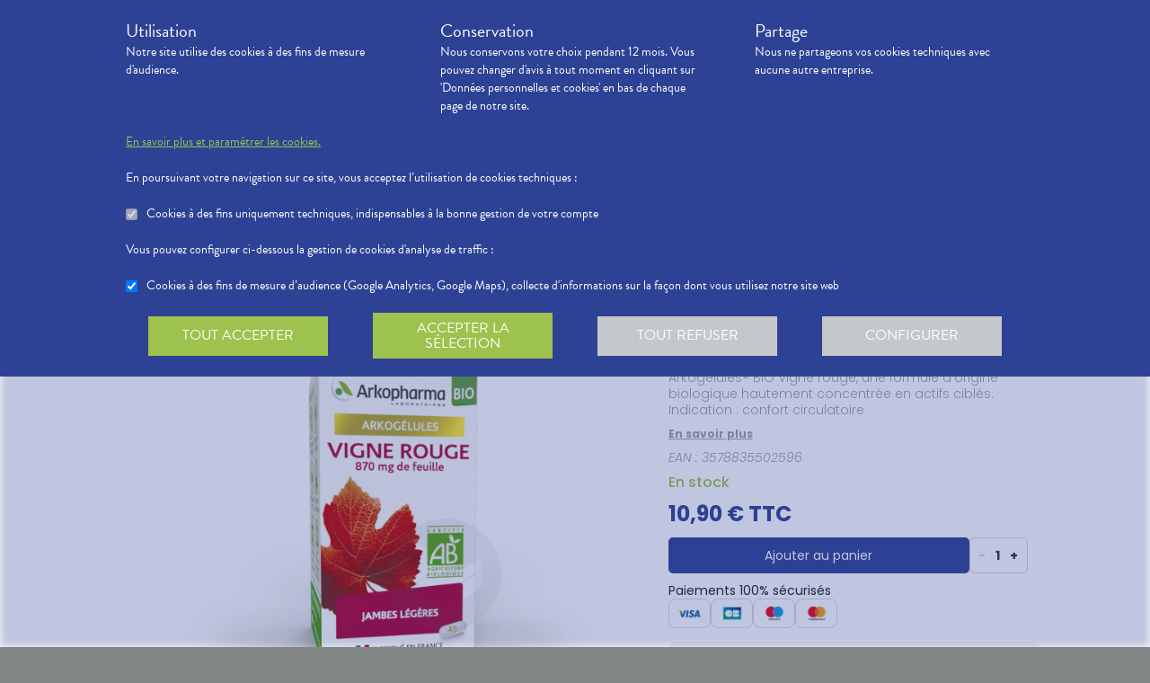

--- FILE ---
content_type: text/html; charset=utf-8
request_url: https://pharmaciedecayenne.fr/produits/dietetique-sante-nutrition-complements-alimentaires-autres-produits-de-nutrition-arkopharma-vigne-rouge-bio-45-gelules/80b72f6b-3b38-4ec6-8cc8-4762aa882d48
body_size: 266823
content:
<!DOCTYPE html><html lang="fr" class="action with-2018-header with-cnc"><head><style type="text/css">:root {
  --valwin-flow-action-color: #2d4295;
  --valwin-flow-info-color: #9dc24d;
  --valwin-flow-background-color: #fafafa;
}</style><meta charset="utf-8"><title>Vigne Rouge Bio  45 gélules</title><meta name="description" content="Arkogélules® BIO Vigne rouge, une formule d’origine biologique hautement concentrée en actifs ciblés. Indication : confort circulatoire"><meta name="title" content="Vigne Rouge Bio  45 gélules"><meta name="viewport" content="width=device-width, initial-scale=1"><meta name="robots" content="index, follow"><meta name="revisit-after" content="2 day"><meta name="author" lang="fr" content="Valwin"><meta name="google-site-verification" content="NCwoc0r3akmtBIx11Q5nQetVHa2url-Wr06lYk2KOVI"><meta http-equiv="X-UA-Compatible" content="IE=edge"><meta property="og:type" content="website"><meta property="og:url" content="https://pharmaciedecayenne.fr/produits/dietetique-sante-nutrition-complements-alimentaires-autres-produits-de-nutrition-arkopharma-vigne-rouge-bio-45-gelules/80b72f6b-3b38-4ec6-8cc8-4762aa882d48"><meta property="og:image" content="https://d20fhuz7ayclct.cloudfront.net/packshots/80b72f6b-3b38-4ec6-8cc8-4762aa882d48.png"><meta property="og:image:secure_url" content="https://d20fhuz7ayclct.cloudfront.net/packshots/80b72f6b-3b38-4ec6-8cc8-4762aa882d48.png"><meta property="og:title" name="og:title" content="Vigne Rouge Bio  45 gélules"><meta property="og:sitename" name="og:sitename" content="Pharmacie de Cayenne"><meta property="og:site_name" content="Pharmacie de Cayenne"><link rel="search" type="application/opensearchdescription+xml" title="Pharmacie de Cayenne" href="https://pharmaciedecayenne.fr"><meta property="og:description" name="og:description" content="Arkogélules® BIO Vigne rouge, une formule d’origine biologique hautement concentrée en actifs ciblés. Indication : confort circulatoire"><link rel="canonical" href="https://pharmaciedecayenne.fr/produits/dietetique-sante-nutrition-complements-alimentaires-autres-produits-de-nutrition-arkopharma-vigne-rouge-bio-45-gelules/80b72f6b-3b38-4ec6-8cc8-4762aa882d48"><script src="https://use.typekit.net/cid1xud.js"></script><script>try{
  Typekit.load({ 'async': true, 'active': function (){
    var crslArr = document.getElementsByClassName("crsl");
    var insurance = function(){};
    if(typeof crslArr !== undefined && crslArr.length > 0){
      var crsl = crslArr[crslArr.length - 1];
      var h = crsl.clientHeight;
      insurance = function(){
        if(typeof insurance.count === 'undefined'){
          insurance.count = 0;
        }
        var current = document.getElementsByClassName("crsl")[crslArr.length - 1];
        var ch = current.clientHeight;
        if(insurance.count == 5 || ch != h){
          return;
        } else {
          insurance.count++;
          reinitAndApplyToDocument();
          setTimeout(insurance, 150);
        }
      };
      window.insurance = insurance
    }
    if(typeof initHeaderBehaviours !== 'undefined') {
      initHeaderBehaviours();
    }
    if(typeof DefaultCarousel !== 'undefined') {
      DefaultCarousel();
    }
    insurance();
  }});
}catch(e){}</script><link rel="stylesheet" href="https://d20fhuz7ayclct.cloudfront.net/valwin-pharma/88822bd/stylesheets/pharmacy/valwin-dev-cnc/screen.css"><link rel="stylesheet" href="https://d20fhuz7ayclct.cloudfront.net/valwin-pharma/88822bd/stylesheets/print.css" media="print"><link rel="stylesheet" href="https://maxcdn.bootstrapcdn.com/font-awesome/4.5.0/css/font-awesome.min.css"><script src="https://d20fhuz7ayclct.cloudfront.net/valwin-pharma/88822bd/javascripts/vendor.js"></script><script>window.initialI18nStore = {"fr":{"header":{"menu label":"Menu","menu close":"Fermer","menu expand":"Etendre","elsie tagline":"LA GRANDE ENSEIGNE SANTE","scan":"Scannez vos ordonnances","menu homepage text":"Accueil","menu tools text":"Nos services","menu advices text":"<span class='sm md lg'>Nos </span><span>conseils</span>","menu questions text":"Messagerie sécurisée","menu prescriptions text":"Scan d’ordonnance","menu meetings text":"Prise de Rendez-vous","menu aquitem text":"Programme de fidélité","menu button label":"Rechercher","menu login text":"<span class='sm md lg'>Se connecter</span><span class='sm md lg'>&nbsp;/ </span><br class='sm md lg' /><span class='sm md lg'>S’inscrire</span><span class='xs'>connexion</span>","menu money text":"€","menu search big placeholder":"Rechercher des informations sur un médicament ou sur une maladie","menu search small placeholder":"Chercher un médicament, une maladie","menu takeaway text":"Commander","menu mad text":"<abbr class='xs' title='Maintien à domicile'>MAD</abbr><span class='sm md lg'>MAD</span>","menu pro-news-index text":"<span class='xs sm md lg'>Pro</span><span class='sm md lg'>fessionnels</span>","menu pro-news-homepage text":"<span class='xs'>Pro</span><span class='sm md lg'>Professionnels</span>","menu pharmacy text":"<span class='sm md lg'>La </span><span class='xs sm md lg'>pharmacie</span>","menu clarines-lining text":"<span class='sm md lg'>Notre </span><span class='xs sm md lg'>gamme</span>","menu leader-sante-cnc text":"Commander","menu products-promo text":"Promotions","menu products-para text":"Parapharmacie","menu products-drugs text":"Médicaments","menu cnc pharmacy text":"Votre pharmacie","menu cnc pharmacy services":"Nos services","menu cnc pharmacy linings":"Nos gammes","menu cnc pharmacy specialities":"Nos spécialités","menu cnc pharmacy team":"Notre équipe","menu cnc pharmacy tips":"Informations utiles","menu cnc tools text":"Nos services","menu cnc tools meetings":"Nos services","menu cnc tools questions":"Nos services","menu cnc tools prescriptions":"Nos services","menu cnc advices text":"Nos conseils","menu cnc advices advices":"Conseils","menu cnc advices videos":"Vidéos","menu cnc advices news":"Actualités","menu cnc advices apps":"Applications","search classic button":"Rechercher","search classic placeholder":"Chercher un médicament, une maladie","search classic placeholder big":"Rechercher un médicament ou des informations sur une maladie","search placeholder":"Rechercher un produit","search section title products":"Produits","search section title brands":"Marques","search section title categories":"Catégories","search see-all-drugs":"voir tous les médicaments","search see-all-para":"voir toute la parapharmacie","search see-all-products":"voir tous les produits","search title":"Nos suggestions de produits :","subnav title":"La {{pharmacyName}}","user connection":"Connexion","user account":"Compte","user patient-file":"Mon dossier patient","user file":"Mon dossier","user logout":"Déconnexion","basket":"Panier","nav-categories promotions":"Promotions","nav-categories drugs":"Médicaments","nav-categories para":"Parapharmacie","nav-categories visage":"Visage","nav-categories bébés - mamans":"Bébés - Mamans","nav-categories corps":"Corps","nav-categories cheveux":"Cheveux","nav-categories bio - plantes":"Bio - Plantes","nav-categories soins dentaires":"Soins dentaires","nav-categories diététique - nutrition":"Diététiques - Nutrition","nav-categories solaire":"Solaire","nav-categories maquillage - parfums":"Maquillage - Parfums","menu products text":"Achats en ligne","menu 2023 health_advices title":"Nos conseils santé","menu 2023 illnesses title":"Comprenez vos maladies","menu 2023 drugs title":"Médicaments","menu 2023 videos title":"Vidéos de dispositifs médicaux","menu 2023 app title":"Votre application de santé","menu 2023 happenings title":"Nos événements","menu 2023 linings title":"Nos gammes ","menu 2023 pharmacyIntro title":"Présentation de la pharmacie","menu 2023 services title":"Nos services","menu 2023 specialities title":"Nos spécialités","menu 2023 team title":"Notre équipe","menu 2023 tips title":"Informations utiles","menu 2023 promotions title":"Nos offres à ne pas manquer","menu 2023 highlights title":"Notre sélection de produits","menu 2023 pharmacistWord title":"Le mot du pharmacien","menu 2023 advices title":"L'actualité santé","menu 2023 tools title":"Vos outils en ligne","menu 2023 specialOperation title":"Opération spéciale","menu 2023 pharmaciesOnDuty title":"Pharmacies de garde","menu 2023 pdfMags title":"Le mag","promo-code":"{{description}} avec le code : "},"translation":{"advices title":"Nos conseils santé","advices title apotheo":"Vous conseiller est le cœur de notre métier","advices videos title":"Vidéos de dispositifs médicaux","advices videos type":"Type d’appareil","advices videos technology":"Technologie","advices videos example":"Marque","advices videos brand":"Gamme","advices videos lining":"Exemple d’appareil","CGU long":"Conditions Générales d’Utilisation","CGU short":"CGU","cgu title":"Conditions générales d’utilisation","cgu intro paragraphe-1":"Les présentes conditions générales régissent de façon exclusive les relations contractuelles entre&nbsp;:","cgu intro paragraphe-2":"La pharmacie {{name}}, inscrite au Tableau de l’Ordre des Pharmaciens sous le numéro {{rpps}}, exploitant le <strong class='allCaps'>site</strong> dont le siège social est situé au {{address}}.","cgu intro paragraphe-2 override-name":"La {{name}}, inscrite au Tableau de l’Ordre des Pharmaciens sous le numéro {{rpps}}, exploitant le <strong class='allCaps'>site</strong> dont le siège social est situé au {{address}}.","cgu intro paragraphe-3":"et","cgu intro paragraphe-4":"Le <strong class='allCaps'>patient</strong>, toute personne âgée de plus de 18&nbsp;ans consultant le <strong class='allCaps'>site</strong> ou souhaitant effectuer l’achat de l’un des produits proposés sur ce <strong class='allCaps'>site</strong>.","cgu intro paragraphe-5":"Dans la suite de ce document la pharmacie {{name}} sera référencée sous le nom la <strong class='allCaps'>pharmacie</strong> et le <strong class='allCaps'>site</strong> associé {{site}} sous l’appellation le <strong class='allCaps'>site</strong>.","cgu intro paragraphe-5 override-name":"Dans la suite de ce document la {{name}} sera référencée sous le nom la <strong class='allCaps'>pharmacie</strong> et le <strong class='allCaps'>site</strong> associé {{site}} sous l’appellation le <strong class='allCaps'>site</strong>.","cgu intro paragraphe-6":"Ces conditions s’appliquent à l’exclusion de toutes autres conditions, notamment celles qui sont en vigueur pour les ventes en magasin. En naviguant sur le <strong class='allCaps'>site</strong>, le <strong class='allCaps'>patient</strong> accepte d’être lié par les présentes conditions qui s’appliquent à tout conseil entre le <strong class='allCaps'>patient</strong> et la <strong class='allCaps'>pharmacie</strong>, ainsi qu’à toute opération nécessaire à leur exécution.","cgu intro paragraphe-7":"Les présentes conditions sont accessibles à tous sur le <strong class='allCaps'>site</strong> dans la partie «&nbsp;Conditions Générales d’Utilisation&nbsp;». La <strong class='allCaps'>pharmacie</strong> se réserve le droit de modifier à tout moment les présentes conditions générales sous réserve de faire apparaître ces modifications sur le <strong class='allCaps'>site</strong>.","cgu article-1 title":"Article 1 – Mentions Légales","cgu article-1 paragraphe-1":"Le <strong class='allCaps'>site</strong> est mis à disposition par la pharmacie {{name}}, {{companyType}}.","cgu article-1 paragraphe-1 override-name":"Le <strong class='allCaps'>site</strong> est mis à disposition par la {{name}}, {{companyType}}.","cgu article-1 paragraphe-2":"Le siège social est situé au {{address}}.","cgu article-1 paragraphe-3":"La société est immatriculée au Registre du Commerce et des Sociétés sous le numéro <abbr title='registre du commerce et des sociétés'>RCS</abbr> {{rcsCity}} {{rcsNumber}}.","cgu article-1 paragraphe-4":"L'adresse e-mail de la pharmacie est: {{pharmacyMail}}","cgu article-1 paragraphe-5":"La boîte de réception de cette adresse e-mail ne contiendra aucune Données de santé du <strong class='allCaps'>patient</strong>, celles-ci étant collectées par le biais de l'outil de messagerie textuelle en ligne sécurisée directement sur le <strong class='allCaps'>site</strong>","cgu article-2 title":"Article 2 – Configuration requise","cgu article-2 paragraphe-1":"Pour pouvoir accéder au <strong class='allCaps'>site</strong>, le <strong class='allCaps'>patient</strong> doit&nbsp;:","cgu article-2 list-1 line-1":"disposer d’un accès Internet (coût d’accès supporté par le <strong class='allCaps'>patient</strong>)&nbsp;;","cgu article-2 list-1 line-2":"disposer d’un navigateur web. Il est conseillé d’utiliser les versions de navigateur suivantes :","cgu article-2 list-2 line-1":"Firefox dernière version","cgu article-2 list-2 line-2":"Chrome dernière version","cgu article-2 list-2 line-3":"Internet Explorer version&nbsp;11.0 et plus","cgu article-2 list-2 line-4":"Safari version&nbsp;10.1 et plus","cgu article-2 list-1 line-3":"activer l’exécution de JavaScript et l’enregistrement des cookies&nbsp;: la désactivation de ces fonctions peut empêcher le bon fonctionnement de certaines fonctionnalités du <strong class='allCaps'>site</strong>.","cgu article-2 paragraphe-2":"Ces configurations techniques minimales sont susceptibles d’évoluer sans préavis. Le <strong class='allCaps'>patient</strong> est seul responsable de la compatibilité entre son équipement et le <strong class='allCaps'>site</strong>.","cgu article-3 title":"Article 3 – Création de compte et Dossier Patient","cgu article-3 paragraphe-1":"Pour prendre rendez-vous sur le <strong class='allCaps'>site</strong> ou obtenir un conseil, le <strong class='allCaps'>patient</strong> doit, au préalable, procéder à la création d’un dossier patient. Celui-ci doit être créé exclusivement sur le <strong class='allCaps'>site</strong>&nbsp;:","cgu article-3 paragraphe-2":"Pour créer son compte, le <strong class='allCaps'>patient</strong> doit renseigner, d’une part, son adresse électronique et un mot de passe, qui doit être confirmé dans les 60&nbsp;minutes suivant la création du compte. Ces éléments sont confidentiels. Le <strong class='allCaps'>patient</strong> sera seul responsable des conséquences de l’utilisation de son compte, et ce jusqu’à la désactivation de celui-ci.","cgu article-3 paragraphe-3":"D’autre part, des renseignements seront demandés au <strong class='allCaps'>patient</strong> pour poursuivre son inscription et compléter un dossier <strong class='allCaps'>patient</strong>&nbsp;: civilité, prénom, nom, date de naissance, adresse électronique, sexe, poids, traitements en cours, allergies, antécédents, état de grossesse, état d’allaitement. Le <strong class='allCaps'>patient</strong> s’engage à fournir des informations véritables et sincères, d’actualiser ses informations à chaque nouvel échange avec la <strong class='allCaps'>pharmacie</strong> et si besoin est à informer la <strong class='allCaps'>pharmacie</strong> de tout changement les concernant.","cgu article-3 paragraphe-4":"Ces informations sont nécessaires à la gestion de la relation entre la <strong class='allCaps'>pharmacie</strong> et le <strong class='allCaps'>patient</strong> ainsi qu’à la sécurisation de la dispensation des médicaments et produits parapharmaceutiques. En conséquence, le défaut de fourniture des informations sollicitées équivaut à renoncer à la création d’un compte et à l’impossibilité de prendre rendez-vous ou obtenir des conseils.","cgu article-3 paragraphe-5":"La <strong class='allCaps'>pharmacie</strong> ne saurait être tenue pour responsable d’éventuelles erreurs de saisie et des conséquences qui en découleraient.","cgu article-3 paragraphe-6":"Le <strong class='allCaps'>patient</strong> a la possibilité de suivre ses échanges avec la <strong class='allCaps'>pharmacie</strong> sur le <strong class='allCaps'>site</strong>, dans la rubrique «&nbsp;Ma Messagerie&nbsp;». Le Dossier Patient est consultable à tout moment sur le <strong class='allCaps'>site</strong> dans la rubrique «&nbsp;Mon Compte&nbsp;».","cgu article-3 paragraphe-7":"Le <strong class='allCaps'>patient</strong> a également la possibilité de suivre ses échanges avec la <strong class='allCaps'>pharmacie</strong> dans le «&nbsp;Dossier Patient&nbsp;» en cliquant sur «&nbsp;toutes mes conversations&nbsp;».","cgu article-3 paragraphe-8":"Selon l'arrêté du 28 novembre 2016 relatif aux règles techniques applicables aux sites internet de commerce électronique de médicaments prévues à l'article L. 5125-39 du Code de la santé publique, les données de santé sont conservées pendant un an puis archivées.","cgu article-3 paragraphe-9":"Le <strong class='allCaps'>patient</strong> peut désactiver son compte à tout instant en allant dans le menu «&nbsp;<span>Mon dossier</span><span class='sm md lg'> patient</span>&nbsp;» puis dans «&nbsp;Paramètres du compte&nbsp;», à la rubrique «&nbsp;Mon compte&nbsp;».","cgu article-3 paragraphe-9 shop":"Le <strong class='allCaps'>patient</strong> peut désactiver son compte à tout instant en allant dans le menu «&nbsp;<span class='sm md lg'>Mon </span><span>compte</span>&nbsp;» puis dans «&nbsp;Paramètres du compte&nbsp;», à la rubrique «&nbsp;Mon compte&nbsp;».","cgu article-3 paragraphe-10":"La désactivation du compte, à l’origine du <strong class='allCaps'>patient</strong> ou de la <strong class='allCaps'>pharmacie</strong> est confirmée par un courrier électronique, celui-ci est expédié à l’adresse communiquée par le <strong class='allCaps'>patient</strong> lors de la création de son compte.","cgu article-4 title":"Article 4 – Déclaration d’effets indésirables de médicaments","cgu article-4 paragraphe":"Le <strong class='allCaps'>patient</strong> peut déclarer des effets indésirables liés à un médicament <i>via</i> le <strong class='allCaps'>site</strong>, puis transférer la déclaration au Centre Régional de Pharmacovigilance dont il dépend.","cgu article-5 title":"Article 5 – Sécurisation et Hébergement","cgu article-5 paragraphe-1":"Le <strong class='allCaps'>site</strong> fait l’objet d’un système de sécurisation&nbsp;: Le <strong class='allCaps'>site</strong> fait l’objet d’un système de sécurisation : le procédé de chiffrement <abbr title='secures sockets layer'>SSL</abbr> a été adopté pour certifier et sécuriser tous les échanges qu’il y aurait entre la <strong class='allCaps'>pharmacie</strong> et le <strong class='allCaps'>patient</strong>.","cgu article-5 paragraphe-2":"Le <strong class='allCaps'>site</strong> est hébergé chez un hébergeur agréé de données de santé, nommé <span class='allCaps'>claranet</span> <abbr title='société par actions simplifiée'>SAS</abbr> 18&nbsp;rue du Faubourg du Temple 75011&nbsp;<span class='allCaps'>Paris</span>.","cgu article-6 title":"Article 6 – Service","cgu article-6 paragraphe-1":"Pour toute information ou question, la <strong class='allCaps'>pharmacie</strong> est à votre disposition&nbsp;:","cgu article-6 list line-1":"Par courrier électronique dans la messagerie interne du <strong class='allCaps'>site</strong>","cgu article-6 list line-2":"Par courrier postal à l’adresse suivante&nbsp;: {{address}}","cgu article-6 list line-3":"Par téléphone au {{tel}}","cgu article-6 paragraphe-2":"Pour toute information ou question relative au <strong class='allCaps'>site</strong> et son fonctionnement, vous pouvez contacter les services compétents par le formulaire de contact présent sur <a href='http://www.valwin.fr/' target='_blank'>www.valwin.fr</a>.","cgu article-7 title":"Article 7 – Responsabilité","cgu article-7 subtitle-1":"Contenu Scientifique <span class='allCaps'>vidal</span> concernant les fiches conseils santé","cgu article-7 paragraphe-1":"De façon générale <span class='allCaps'>vidal</span> attache une importance toute particulière à l’exactitude des informations qu’il délivre <i>via</i> ses <abbr title='interface de programmation'>API</abbr>.","cgu article-7 paragraphe-2":"Toutefois le <strong class='allCaps'>patient</strong> exploite les données fournies par <span class='allCaps'>vidal</span> sous sa seule responsabilité&nbsp;: ces informations ne sauraient être utilisées sans vérifications préalables par le lecteur et <span class='allCaps'>vidal</span> ne pourrait être tenu pour responsable des conséquences directes ou indirectes pouvant résulter de l’utilisation, la consultation et l’interprétation des informations fournies.","cgu article-7 paragraphe-3":"<span class='allCaps'>Vidal</span> s’engage à rectifier rapidement toute erreur ou inexactitude dont il aura eu connaissance ou qui lui aura été signalée par un utilisateur.","cgu article-8 title":"Article 8 – Liens hypertextes","cgu article-8 paragraphe":"Les liens hypertextes présents sur le <strong class='allCaps'>site</strong> peuvent orienter l’utilisateur sur des sites extérieurs dont le contenu ne peut en aucune manière engager la responsabilité du <strong class='allCaps'>site</strong>.","cgu article-9 title":"Article 9 – Propriété Intellectuelle","cgu article-9 paragraphe-1":"Tous les textes, commentaires, ouvrages, illustrations et images, bases de données, marques reproduits sur le <strong class='allCaps'>site</strong> ainsi que le <strong class='allCaps'>site</strong> lui-même, sont attribués à la <strong class='allCaps'>pharmacie</strong> au titre du droit d’auteur ainsi qu’au titre de la propriété intellectuelle et ce pour le monde entier. À ce titre et conformément aux dispositions du Code de la propriété intellectuelle, seule l’utilisation pour un usage privé est admise, sous réserve de dispositions différentes voire plus restrictives du Code de la propriété intellectuelle. Toute autre utilisation est constitutive de contrefaçon et sanctionnée au titre de la propriété intellectuelle sauf autorisation préalable de la <strong class='allCaps'>pharmacie</strong>.","cgu article-9 paragraphe-2":"Toute reproduction totale ou partielle du <strong class='allCaps'>site</strong> et des éléments qui le composent est strictement interdite.","cgu article-10 title":"Article 10 – Loi informatique et libertés","cgu article-10 paragraphe-1":"Conformément à la réglementation en vigueur, la <strong class='allCaps'>pharmacie</strong> a mis en place une politique de protection de vos données à caractère personnel. Nous vous invitons à la consulter directement sur notre site web ou à l'adresse suivante : <a href='/cookies'>{{site}}/cookies</a>. Pour toute question vous pouvez vous adresser à : {{pharmacyMail}}","cgu article-11 title":"Article 11 - Droit Applicable - Litiges","cgu article-11 paragraphe-1":"Le présent contrat est soumis à la loi française.","cgu article-11 paragraphe-2":"La langue du présent contrat est la langue française.","cgu article-11 paragraphe-3":"En cas de litige, les tribunaux français seront seuls compétents.","cgu article-12 title":"Article 12 - Médiation","cgu article-12 paragraphe-1":"En cas de litige relatif aux services proposés par la <strong class='allCaps'>pharmacie</strong>, le <strong class='allCaps'>patient</strong> a la faculté de recourir gratuitement à un médiateur de la consommation conformément aux dispositions de l’article L.612-1 du Code de la consommation et ce, préalablement à l’introduction de toute action devant les tribunaux compétents.","cgu article-12 paragraphe-2":"A ce titre, il est informé que la <strong class='allCaps'>pharmacie</strong> a adhéré aux services de médiation accessibles à l’adresse suivante&nbsp;: {{consumerMediator}}","cgu article-12 paragraphe-3":"Quel que soit le moyen de saisine utilisé, la demande doit impérativement contenir :","cgu article-12 paragraphe-4":"Les coordonnées postales, téléphoniques et électroniques du <strong class='allCaps'>patient</strong>,","cgu article-12 paragraphe-5":"Le nom et l’adresse de la <strong class='allCaps'>pharmacie</strong>,","cgu article-12 paragraphe-6":"Un exposé succinct des faits,","cgu article-12 paragraphe-7":"La preuve des démarches préalables entreprises auprès de la <strong class='allCaps'>pharmacie</strong>.","cgu article-12 paragraphe-8":"Le <strong class='allCaps'>patient</strong> a en outre la possibilité de déposer une plainte via l’Application de règlement en ligne des litiges (dites plateforme « RLL ») accessible au moyen du lien ci-dessous:","cgu article-12 paragraphe-9":"https://webgate.ec.europa.eu/odr/main/?event=main.home.show&Ing=FR","cgu article-12 paragraphe-10":"En cas d’échec dans la désignation du médiateur ou de la médiation elle-même, la partie la plus diligente peut saisir le Tribunal compétent selon les modalités de l’article ci-dessus.","CGV long":"Conditions Générales d'Utilisation pour la Vente en Ligne","CGV short":"CGUVL","modal drugs confirmation":"Confirmation d’ajout au panier","modal drugs label":"En cochant cette case je certifie avoir bien pris connaissance de la notice complète du médicament en ayant porté une attention particulière aux contre indications et précautions d’usage de ce dernier.","modal drugs conditions":"Veuillez accepter les conditions d’ajout au panier s’il vous plait","modal drugs print":"Imprimer","modal drugs question":"En cas de questions, contactez votre pharmacien :","modal drugs phone":"Par téléphone au :","modal drugs message":"Ou par la messagerie en","modal drugs click":"cliquant ici","modal drugs cancel":"Annuler","modal drugs basket":"Ajouter au panier","cookies intro title":"Données personnelles et cookies","cookies intro text":"Notre pharmacie respecte vos préoccupations concernant la protection de votre vie privée et de vos données personnelles. Cette charte a pour objectif de vous informer de la manière dont nous traitons vos données personnelles lorsque vous utilisez notre site internet, sa version optimisée pour mobile ainsi que l’application mobile Valwin. Elle vous permet de connaître l’origine et l’usage des informations de navigation collectées à l’aide de Cookies, ainsi que d’exercer vos options et les droits dont vous disposez pour contrôler vos informations personnelles et protéger votre vie privée.","cookies what title":"Qu’est ce qu’une donnée personnelle&nbsp;?","cookies what text-1":"Une donnée personnelle correspond à toute information relative à une personne physique identifiée ou qui peut être identifiée, directement ou indirectement, par référence à un numéro d’identification ou à un ou plusieurs éléments qui lui sont propre (tels que son nom, son prénom, sa date de naissance, son numéro client ou de commande, données de localisation etc.).","cookies who title":"Qui est le responsable de traitement des données&nbsp;?","cookies who text-1":"VALWIN, société par actions simplifiée, immatriculée au Registre du Commerce et des Sociétés au numéro 79145065300047, et dont le siège social est 86, quai de la Fosse - 44100 Nantes, est le responsable de traitement des données personnelles collectées sur ce site, au sens de la réglementation applicable du Règlement Général sur la Protection des Données (“RGPD”).","cookies our title":"Quelles données personnelles pouvons-nous être amenés à collecter&nbsp;?","cookies our text":"Nous collectons des informations vous concernant lorsque vous utilisez notre site ou interagissez avec nous. Outre les informations que vous déclarez (ex : création de compte, création d’un dossier patient), des informations sont automatiquement collectées comme :","cookies our list line-1":"Des informations socio-démographiques (ex : votre âge, votre profession, votre sexe, etc.) mentionnées lorsque vous créez un compte ;","cookies our list line-2":"Des informations relatives à l’utilisation du site, notamment votre navigation (ex : pages visitées, liens cliqués, appareillement, localisation de votre adresse IP, le lien qui vous a permis d’accéder à notre site, etc.) ;","cookies our list line-3":"Des informations relatives à vos achats (en ligne ou en officine) (ex : articles choisis, adresse de livraison et de facturation, montants de produits, mode de paiements, etc.) Ces informations peuvent être collectées par l’intermédiaire de cookies lors de votre navigation sur notre site.","cookies why title":"Pourquoi collectons-nous vos données personnelles&nbsp;?","cookies why text-1":"Ces informations nous permettent de mieux vous connaître et d’améliorer votre expérience utilisateur sur notre site, dans le respect de vos choix. L’utilisation de Cookies nous permet d’améliorer nos services et nos offres. Des contrôles sont par ailleurs effectués afin d’assurer la sécurité du site.","cookies law title":"Quels sont les fondements juridiques qui légitiment le traitement de vos données ?","cookies law text-1":"Nous collectons uniquement des données à caractère personnel lorsque nous disposons d’un fondement légal pour le faire. Les collectes de données personnelles décrites ci-dessus sont effectuées car elles sont :","cookies law list line-1":"<i>Nécessaires au fonctionnement du site et pour vous fournir nos services.</i> Elles nous permettent de gérer votre identification, de contribuer à la sécurité de nos services, d’accéder à votre compte et de gérer votre profil patient et vos commandes.","cookies law list line-2":"<i>Nécessaires dans le cadre de notre intérêt légitime.</i> Elles servent à des fins de gestion marketing pour améliorer votre navigation sur le site. Elles nous permettent de retenir vos choix et préférences de façon à vous éviter des saisies et actions répétitives, mais aussi à réaliser des études statistiques.","cookies time title":"Combien de temps conservons-nous vos données&nbsp;?","cookies time text-1":"Vos données personnelles sont conservées pendant toute la durée de votre relation avec nous, augmentée d’une durée de trois ans à l’issue de la fin de nos relations (il s’agit du “droit à l’oubli”), puis ces données sont anonymisées et font l’objet d’un archivage à des fins d’études statistiques.","cookies rights title":"Quels sont vos droits et comment les exercer&nbsp;?","cookies rights text-1":"Conformément à la règlementation en vigueur, notamment à la RGPD, vous disposez d’un droit à l’oubli, d’accès, de modification, de rectification, d’effacement, de portabilité des données, d’opposition, de réclamation et de suppression des données vous concernant. Vous disposez également du droit de formuler des directives spécifiques ou générales concernant la conservation, l’effacement et la communication de vos données post-mortem. Pour plus d’informations à ce sujet, vous pouvez cliquer sur le lien suivant :<br/>","cookies rights link-1":"https://www.cnil.fr/fr/comprendre-vos-droits","cookies rights text-2":"<br/>Ces droits peuvent être exercés directement auprès de Valwin par courrier simple à l’adresse suivante : 86, quai de la Fosse - 44100 Nantes, ou par mail à support@valwin.fr en indiquant votre nom et prénom.","cookies info title-1":"Information sur la gestion des cookies","cookies info text-1":"Notre pharmacie est susceptible de mettre en place des cookies sur ce site. Il s’agit d’un procédé automatique de traçage qui enregistre des informations relatives à la navigation sur le site, et stocke des informations saisies lors des visites sur le site afin de faciliter la procédure d’inscription et l’utilisation du site.","cookies info title-2":"<i>Qu’est ce qu’un cookie&nbsp;?</i>","cookies info text-2":"Un cookie est un fichier texte placé de manière unique sur le disque dur par le serveur du site. Les cookies ne peuvent pas exécuter de programmes ou introduire de virus sur vos appareils informatiques (ordinateur, téléphone, tablette…). Les cookies sont attribués de façon unique et peuvent seulement être lus par le serveur web du domaine qui a émis le cookie. Les utilisateurs du site ont la possibilité d’accepter ou de refuser les cookies en le précisant à partir des paramètres du navigateur web qu’ils utilisent.","cookies info title-3":"<i>Quels sont les cookies utilisés sur le site&nbsp;?</i>","cookies info text-3":"Il existe plusieurs catégories de cookies :","cookies info list-1 line-1":"Les cookies « Indispensables » Ces cookies sont nécessaires au fonctionnement du site et des services proposés. Ils ont pour finalité de permettre ou faciliter votre navigation sur notre site (gestion de votre identification, sécurité des services, gestion de votre profil patient, ou encore de vos commandes, etc.). Leur suppression peut entrainer des difficultés de navigation sur notre site ainsi que l’impossibilité de passer commande.","cookies info list-1 line-2":"Les cookies « Analytiques » : Ces cookies (ex : Google Analytics) nous permettent de mesurer et d’analyser l’audience de notre site, ainsi que votre activité sur le site, afin de détecter les problèmes de navigation et d’améliorer votre expérience sur notre site. Google traite les informations transférées et les autres données relatives à Google Ads de manière anonyme.","cookies info title-4":"<i>Paramétrage de votre navigateur</i>","cookies info text-4":"Votre navigateur peut vous permettre de désactiver tout ou une partie des Cookies, soit systématiquement soit selon l’émetteur. Vous pouvez également configurer votre logiciel de navigation de manière à ce que l’acceptation ou le refus des cookies vous soient proposés (au cas par cas ou en totalité). Nous vous rappelons toutefois que la désactivation de tous les Cookies sera susceptible de modifier votre navigation sur internet et de vous empêcher d’utiliser notre site dans des conditions normales, à l’exception des fonctions basiques.","cookies info text-5":"Vous trouverez ci-dessous les liens vers l’aide nécessaire pour accéder au menu navigateur prévu à cet effet :","cookies info list-2 line-1":"Chrome : ","cookies info link-chrome":"https://support.google.com/chrome/answer/95647?hl=fr","cookies info list-2 line-2":"Firefox : ","cookies info link-firefox":"https://support.mozilla.org/fr/kb/activer-desactiver-cookies","cookies info list-2 line-3":"Internet Explorer : ","cookies info link-ie":"https://support.microsoft.com/fr-fr/help/17442/windows-internet-explorer-delete-manage-cookies#ie=ie-11","cookies info list-2 line-4":"Safari : ","cookies info link-safari":"https://support.apple.com/fr-fr/guide/safari/sfri11471/mac","cookies info text-6":"Pour de plus d’informations concernant les outils de maîtrise des cookies, vous pouvez consulter le site internet de la CNIL : ","cookies info link-6":"https://www.cnil.fr/fr/cookies-les-outils-pour-les-maitriser","cookies configure title":"Configurer ses préférences","cookies gaCookies title":"Cookies à des fins de mesure d’audience (Google Analytics)","cookies gaCookies description":"Collecte d'informations sur la façon dont vous utilisez notre site web.","cookies gtmCookies title":"Cookies à des fins marketing (Amplitude, Mixpanel)","cookies gtmCookies description":"Collecte de vos données personnelles pendant votre session de navigation à des fins marketing","drugs title":"Nos conseils santé","footer logos valwin-creation":"Une création Valwin","footer logos pharma member group":"Pour pharmacie membre<br/>du groupement","homepage advices disease link-text":"Consulter nos fiches conseils","homepage advices disease text":"<p>Vous cherchez des informations, comme les symptômes, le traitement ou la prévention pour <strong>mieux comprendre votre maladie</strong>&nbsp;?</p><p>Nos fiches conseils sont <strong>validées par des professionels de santé</strong>.</p>","homepage advices disease title":"Comprenez vos maladies","homepage advices drugs link-text":"Consulter les notices","homepage advices drugs text":"<p>Vous cherchez une <strong>information sur vos médicaments</strong>, comme la <strong>posologie</strong>, les <strong>effets indésirables</strong> ou les <strong>contre-indications</strong>&nbsp;?</p>","homepage advices drugs title":"Notice des médicaments","homepage advices latest-news link-text":"Lire l’article","homepage advices latest-news subtitle":"La grippe est de retour","homepage advices latest-news text":"La grippe (ou influenza) est une maladie causée par un virus qui s’attaque au système respiratoire. Elle se répercute sur tout l’organisme. Elle dure normalement de 3&nbsp;à 7&nbsp;jours et peut empêcher une personne de mener ses activités quotidiennes. Elle dure normalement de 3&nbsp;à 7&nbsp;jours et peut empêcher une personne de mener ses activités quotidiennes.","homepage advices latest-news title":"Information prévention","homepage advices anchor":"advices","homepage happenings anchor":"nos-evenements","homepage intro find-us":"Nous trouver","homepage intro onduty":"Consulter lepharmacien.fr","homepage intro schedule title":"Nos horaires","homepage intro specialities title":"<span>Nos </span>spécialités","homepage intro title":"Gérez votre santé en ligne avec votre pharmacien","homepage intro title pharmacy":"Gérez votre santé en ligne avec la <2>{{name}}</2>","homepage intro title welcome":"Bienvenue à la <2>{{name}}</2>","homepage intro pharmacy title":"En savoir plus<br/> sur notre pharmacie","homepage intro useful-informations":"Infos<br/>Utiles","homepage intro specialities":"Nos<br/>spécialités","homepage intro on-duty":"Pharmacies de garde","homepage intro on-duty ended":"Garde terminée","homepage linings anchor":"linings","homepage services anchor":"services","homepage specialities anchor":"specialities","homepage team anchor":"team","homepage tips anchor":"tips","homepage tools meetings title":"Prenez un rendez-vous","homepage tools meetings text":"Vous souhaitez un accompagnement personnalisé pour le suivi de vos maladies&nbsp;?","homepage tools prescriptions title":"Réservez vos médicaments","homepage tools prescriptions text":"Gagnez du temps en envoyant votre ordonnance ou en pré-commandant vos médicaments&nbsp;!","homepage tools questions title":"Posez vos<br class='tools-section--title-spacer'/> questions","homepage tools questions text":"Vous avez des questions sur vos médicaments ou votre maladie&nbsp;?","homepage tools questions para text":"Vous avez des questions sur vos produits de parapharmacie ou votre maladie&nbsp;?","homepage tools takeaway title":"Commandez vos produits","homepage tools takeaway text":"Commandez vos médicaments et produits de parapharmacie en ligne.","homepage tools takeaway para text":"Commandez vos produits de parapharmacie en ligne.","homepage tools advices title":"Consulter nos conseils santé","homepage tools advices text":"Consultez tous nos articles et toutes nos vidéos santé","homepage tools cos meetings title":"Prendre un rendez-vous","homepage tools cos meetings text":"Vous souhaitez un accompagnement personnalisé pour le suivi de vos maladies&nbsp;?","homepage tools cos prescriptions title":"Réserver vos médicaments","homepage tools cos prescriptions text":"Gagnez du temps en envoyant votre ordonnance ou en pré-commandant vos médicaments à l’avance&nbsp;!","homepage tools cos questions title":"Poser vos<br class='tools-section--title-spacer'/> questions","homepage tools cos questions text":"Vous avez des questions sur vos médicaments ou votre maladie&nbsp;?","homepage tools cos questions para text":"Vous avez des questions sur vos produits de parapharmacie ou votre maladie&nbsp;?","homepage tools cos takeaway title":"Commander vos produits","homepage tools cos takeaway text":"Commandez vos médicaments et produits de parapharmacie en ligne.","homepage tools cos takeaway para text":"Commandez vos produits de parapharmacie en ligne.","homepage tools cos advices title":"Consulter nos conseils santé","homepage tools cos advices text":"Consultez tous nos articles et toutes nos vidéos santé","homepage tools elsie meetings title":"Prise de rendez-vous","homepage tools elsie meetings text":"Vous souhaitez un accompagnement personnalisé pour le suivi de vos maladies&nbsp;?","homepage tools elsie prescriptions title":"Scan d'ordonnance","homepage tools elsie prescriptions text":"Gagnez du temps en envoyant votre ordonnance ou en pré-commandant vos médicaments à l’avance.","homepage tools elsie questions title":"Messagerie","homepage tools elsie questions text":"Vous avez des questions sur vos médicaments ou votre maladie&nbsp;?","homepage tools elsie questions para text":"Vous avez des questions sur vos produits de parapharmacie ou votre maladie&nbsp;?","homepage tools elsie takeaway title":"Click and collect","homepage tools elsie takeaway text":"Commandez vos médicaments et produits de parapharmacie en ligne.","homepage tools elsie takeaway para text":"Commandez vos produits de parapharmacie en ligne.","homepage tools elsie advices title":"Conseils santé","homepage tools elsie advices text":"Consultez tous nos articles et toutes nos vidéos santé","homepage tools title apotheo":"Bar à services","homepage tools button":"Découvrir","homepage tools anchor":"tools","homepage siteIntro title":"Horaires, spécialités, …","homepage siteIntro anchor":"site-intro","legal mentions text":"Mentions légales","legal-notice title":"Mentions légales","legal-notice name":"Raison sociale&nbsp;:&nbsp;","legal-notice pharmacist":"Noms et prénoms des pharmaciens&nbsp;:&nbsp;","legal-notice rpps":"Numéro <abbr title='Répertoire partagé des professionnels de santé'>RPPS</abbr>&nbsp;:&nbsp;","legal-notice address":"Adresse postale&nbsp;:&nbsp;","legal-notice cnil":"Numéro de Déclaration <abbr title='Commission nationale de l’informatique et des libertés '>CNIL</abbr>&nbsp;:&nbsp;","legal-notice licenceNumber":"Licence&nbsp;:&nbsp;","legal-notice pharmacyMail":"Adresse e-mail&nbsp;:&nbsp;","legal-notice tel":"Téléphone&nbsp;:&nbsp;","legal-notice fax":"Fax&nbsp;:&nbsp;","legal-notice publication":"Responsable de publication&nbsp;:&nbsp;","legal-notice creator":"Créateur&nbsp;:&nbsp;","legal-notice valwin":"<span class='allCaps'>Valwin</span>","legal-notice webmaster":"Webmestre&nbsp;:&nbsp;","legal-notice hosting":"Hébergeur&nbsp;:&nbsp;","legal-notice hosting answer":"<span class='allCaps'>claranet</span>, 18, rue du Faubourg du Temple, 75011&nbsp;<span class='allCaps'>Paris</span>","legal-notice ars":"Nom et adresse de l’<abbr title='Agence régionale de santé'>ARS</abbr> territorialement compétente&nbsp;:&nbsp;","legal-notice ape":"Code <abbr title='Activité Principale Exercée'>APE</abbr>&nbsp;:&nbsp;","legal-notice ape answer":"4773z","legal-notice rcsNumber":"Numéro <abbr title='Registre du Commerce et des Sociétés'>RCS</abbr>&nbsp;:&nbsp;","legal-notice vatNumber":"Numéro individuel d'identification (<abbr title='Taxe sur la Valeur Ajoutée'>TVA</abbr>)&nbsp;:&nbsp;","legal-notice shareCapital":"Capital social&nbsp;:&nbsp;","legal-notice tvaNumber":"Numéro TVA intracommunautaire&nbsp;:&nbsp;","legal-notice socialCapital":"Capital social&nbsp;:&nbsp;","legal-notice siret":"Siret&nbsp;:","logout text":"Déconnexion","meetings title":"Mes rendez-vous en pharmacie","meetings medication-review title":"Bilan partagé de médication","meetings medication-review why title":"Le BPM, qu'est ce que c'est&nbsp;?","meetings medication-review why text-1":"Le bilan partagé de médication se définit d’après la HAS « comme une analyse critique structurée des médicaments du patient dans l’objectif d’établir un consensus avec le patient concernant son traitement ». Le bilan partagé de médication s’appuie sur un entretien structuré avec le patient ayant pour objectif de réduire le risque d’iatrogénie, d'améliorer l'adhésion du patient et de réduire le gaspillage de médicaments. Ses objectifs sont donc en lien direct avec la pertinence, l’efficience et la qualité de la prise en charge médicamenteuse du patient.","meetings medication-review who title":"Quels sont les patients concernés&nbsp;?","meetings medication-review who text-1":"Les patients éligibles à un BPM sont :\n\nAgé de 65 ans à 74 ans en affection de longue durée.\n\nAgé de 75 ans et plus.\n\nA un traitement d'au moins 5 molécules ou principes actifs prescrits pour une durée consécutive, supérieure ou égales à 6 mois.","meetings medication-review button title":"L’outil à votre disposition&nbsp;:","meetings medication-review button link":"https://d20fhuz7ayclct.cloudfront.net/static/Bilan-Partage-Medication.zip","meetings medication-review button text":"Bilan de médication","meetings pharmaceutical-meetings title":"Les rendez-vous pharmaceutiques","meetings pharmaceutical-meetings text":"Votre pharmacien peut vous proposer des <strong>animations pharmaceutiques</strong> pour vous accompagner dans différentes démarches&nbsp;: sevrage tabagique, conseils nutritionnels, conseils dermocosmétiques&nbsp;…","meetings pharmaceutical-meetings link text":"Prendre <abbr title='Rendez-vous'>RDV</abbr>","news page title":"Nos actualités santé","partners vidal abbr":"vidal","partners vidal link":"http://www.vidal.fr/","partners vidal name":"Vidal","partners ministry abbr":"ministry","partners ministry link":"https://solidarites-sante.gouv.fr/","partners ministry name":"Ministère de la santé","partners ansm abbr":"ansm","partners ansm link":"https://ansm.sante.fr/","partners ansm name":"<abbr title='Agence Nationale de Sécurité du Médicament et des produits de santé'>ANSM</abbr>","partners anses link":"https://www.anses.fr/fr","partners anses name":"<abbr title='Agence Nationale de Sécurité Sanitaire de l’Alimentation, de l’Environnement et du Travail'>ANSES</abbr>","partners cnop abbr":"cnop","partners cnop link":"http://www.ordre.pharmacien.fr","partners cnop name":"Ordre national des pharmaciens","partners ars-AUVERGNE_RHONE_ALPES abbr":"ars-AUVERGNE_RHONE_ALPES","partners ars-AUVERGNE_RHONE_ALPES link":"https://www.auvergne-rhone-alpes.ars.sante.fr/","partners ars-AUVERGNE_RHONE_ALPES name":"ARS Auvergne-Rhône-Alpes","pharmacy intro title":"Notre Pharmacie","pharmacy services languages--en-gb":"Service multilingue","pharmacy services fidelity-card--my-card":"Carte de fidélité “Ma&nbsp;carte”","search side-effects title":"Déclaration d'effets indésirables","search side-effects text":"Depuis Juin 2011, les patients ou leur représentant (dans le cas d’un enfant, les parents par exemple), les associations agréées que pourrait solliciter le patient peuvent déclarer les effets indésirables que le patient ou son entourage suspecte d’être liés à l’utilisation d’un ou plusieurs médicaments.","search side-effects step-one--title":"Compléter le formulaire","search side-effects step-one--text":"Le formulaire de signalement-patient d’effets indésirables","search side-effects step-one--link-text":"Télécharger <br /> le formulaire","search side-effects step-two--title":"Transmettre le formulaire","search side-effects step-two--text":"Soit par courrier au centre régional de pharmacovigilance (<abbr>CRPV</abbr>) dont vous dépendez, soit par mail au centre régional de pharmacovigilance (<abbr>CRPV</abbr>) dont vous dépendez.","search side-effects step-two--link-text":"Voir la liste des centres <br /> de pharmacovigilance","pharmacy tips emergency link link":"#","pharmacy tips emergency link text":"cliquez ici pour plus d’<abbr title='informations'>infos</abbr>","pharmacy tips emergency text poison":"Centre anti-poison&nbsp;: <span class='num'><a href='tel:%s'>%s</a></span>","pharmacy tips emergency text sos":"<abbr title='secours'>SOS</abbr> %s&nbsp;: <span class='num'><a href='tel:%s'>%s</a></span>","pharmacy tips emergency title":"Les numéros d’urgence","pharmacy tips emergency useful firemen":"Pompiers&nbsp;: <a href='tel:18'>18</a>","pharmacy tips emergency useful police":"Police&nbsp;: <a href='tel:17'>17</a>","pharmacy tips emergency useful samu":"<abbr title='service d’aide médicale d’urgence'>SAMU</abbr>&nbsp;: <a href='tel:15'>15</a>","pharmacy tips emergency useful title":"Les numéros utiles","pharmacy tips general-links addictions":"Addictions","pharmacy tips general-links addictions link":"http://social-sante.gouv.fr/prevention-en-sante/addictions/","pharmacy tips general-links depression":"Dépression","pharmacy tips general-links depression link":"http://www.info-depression.fr/","pharmacy tips general-links flu":"Prévention des risques majeurs","pharmacy tips general-links flu link":"http://www.gouvernement.fr/risques-sanitaires","pharmacy tips general-links ministry-of-health":"Ministère de la santé","pharmacy tips general-links ministry-of-health link":"http://social-sante.gouv.fr/","pharmacy tips general-links text":"Quelques sites intéressants pour approfondir vos questions&nbsp;:","pharmacy tips general-links title":"Autres informations utiles","pharmacy tips general-links vaccination-center":"Centre de vaccination","pharmacy tips general-links vaccination-center link":"http://www.ars.iledefrance.sante.fr/Les-centres-de-vaccinations-en.172087.0.html","pharmacy tips general-links vaccines":"Vaccins","pharmacy tips general-links vaccines link":"http://www.pasteur.fr/fr","pharmacy tips healthcare-professionnals text":"Annuaire des professionnels de santé %s&nbsp;:","pharmacy tips healthcare-professionnals text link link":"#","pharmacy tips healthcare-professionnals text link text":"cliquez ici pour plus d’<abbr title='informations'>infos</abbr>","pharmacy tips healthcare-professionnals title":"Professionnels de santé","pharmacy tips on-duty text night":"La nuit%s, appelez %s de <br />%s au <br /><span class='num'><a href='tel:%s'>%s</a></span>","pharmacy tips on-duty text night with15":"La nuit, appelez %s au <br /><span class='num'><a href='tel:%s'>%s</a></span>","pharmacy tips on-duty text night with3237evenForNights":"La nuit, les dimanches et jours fériés&nbsp;:","pharmacy tips on-duty text sunday":"Les dimanches et jours fériés&nbsp;:","pharmacy tips on-duty text sunday withHours":"%s, les dimanches et jours fériés&nbsp;:","pharmacy tips on-duty text sunday link link":"#","pharmacy tips on-duty text sunday link text":"cliquez ici pour plus d’<abbr title='informations'>infos</abbr>","pharmacy tips on-duty text sunday link text with3237":"32&nbsp;37","pharmacy tips on-duty text sunday link text withOnDutyTable":"Consultez le tableau de garde","pharmacy tips on-duty title":"Pharmacies de garde","site map text":"Plan du site","advices apps title":"Les applications mobiles de santé","advices apps price":"Prix&nbsp;: ","advices apps os":"Systèmes d’exploitation&nbsp;: ","advices apps description":"Description&nbsp;: ","advices apps ios link":"Téléchargement Lien&nbsp;iOS","advices actus title":"L’actualité santé","advices actus subtitle-1":"Information santé","advices actus subtitle-2":"Information prévention","advices actus more":"Lire la suite","advices actus next":"Lire l’article","advices actus more link":"#","advices actus more text":"Voir toute l’actualité santé","advices healthCard title":"Comprenez vos maladies","advices healthCard title apotheo":"Découvrez nos fiches conseil","advices search title":"Médicaments","advices search placeholder":"Entrer le nom d’un médicament","mailbox title":"Vos questions","mailbox intro text-1":"Une question sur vos <strong>pathologies</strong>, votre <strong>traitement</strong>, un <strong>médicament</strong>, une <strong>ordonnance</strong>&nbsp;?","mailbox intro text-2":"Pour que vous puissiez <strong>communiquer facilement et à distance</strong> avec notre équipe, nous mettons à votre disposition un service de <strong>messagerie sécurisée.</strong>&nbsp;N’hésitez pas à nous contacter&nbsp;!","account parameters title":"Paramètres du compte","login reset":"Réinitialisation du mot de passe","social intro text-1":"Si vous avez des questions, sur une pathologie, un traitement, un produit, n'hésitez pas à vous inscrire sur notre site via le formulaire d'inscription pour pouvoir utiliser la messagerie sécurisée.","prescription method button":"Envoyez vos ordonnances","prescription upload success":"Ordonnance téléchargée avec succès","upload failure":"Impossible de télécharger le fichier","upload noFileProvided":"Aucun fichier fourni","image upload success":"Image téléchargée avec succès","homepage happening link more":"En savoir plus","homepage dutyFree link more":"Learn More","homepage prescription highlight title":"Gagnez du temps en utilisant nos services en ligne pour envoyer vos ordonnances à l'avance","homepage prescription highlight description":"Vous n’aurez plus qu’à récupérer vos médicaments à la pharmacie&nbsp;!","homepage prescription highlight description covid":"Le meilleur moyen d’aider les soignants, c’est de <b>#ResterChezVous</b>&nbsp;!","homepage prescription link more":"J'envoie mon ordonnance","homepage prescription link more covid":"J'envoie mon ordonnance","prescription history link":"#","prescription history button":"Historique des ordonnances préparées","prescription method modal button":"Envoyer","takeaway title":"Achat de produits et retrait en pharmacie","takeaway steps first":"Vous recherchez les produits/médicaments <br class='lg' />que vous souhaitez acheter","takeaway steps first small":"Recherche","takeaway steps second":"Vous payez <br class='md lg' />en ligne","takeaway steps second small":"Vous payez <br class='md lg' />en ligne","takeaway steps third":"Nous vous prévenons lorsque <br class='lg' />votre commande est prête","takeaway steps third small":"On confirme votre commande","takeaway steps fourth":"Vous n’avez plus qu’à récupérer <br class='lg' />votre commande à la pharmacie","takeaway steps fourth small":"Vous venez récupérer votre commande","homepage intro contact":"Nos coordonnées","advices intro text-1":"<strong>Pour vous aider à mieux comprendre</strong> vos <strong>maladies</strong>, vos <strong>médicaments</strong> et vos <strong>dispositifs médicaux</strong>, nous mettons à votre disposition&nbsp;:","advices intro text-2":"Nous vous proposons également des <strong>actualités de santé</strong> et des <strong>conseils en applications mobiles de santé</strong>.","advices intro text-3":"Pour toute question de santé n’hésitez pas à nous envoyer un <a href='%s' target='_blank'>message</a> ou à nous rendre visite %s.","advices intro text-4":"Les produits présents sur le site le sont à titre d'information et <strong>ne reflètent pas le stock de la pharmacie.<strong/>","advices intro text-pharmaccord":"N'hésitez pas à venir nous voir à la %s, %s","advices intro list-1":"Des <strong>fiches conseils</strong> sur vos maladies.","advices intro list-2":"Des <strong>fiches explicatives</strong> sur vos médicaments.","advices intro list-3":"Des <strong>vidéos</strong> pour vous expliquer comment utiliser vos dispositifs médicaux.","advices healthCard intro text-1":"Comprenez vos maladies grâce à <strong>nos fiches conseils</strong>&nbsp;: vous y trouverez des informations sur <strong>les causes, les symptômes, les conseils, les traitements,&nbsp;…</strong>","advices healthCard intro text-2":"Ce sont des conseils santé de qualité rédigés par des <strong>professionnels de santé</strong> pour vous.","advices search intro text-1":"Recherchez des <strong>informations sur vos médicaments</strong>&nbsp;: posologie, composition, indications, effets indésirables,&nbsp;…","advices search intro text-2":"Pour trouver les informations dont vous avez besoin, nous mettons à votre disposition les <strong>fiches produits, les notices et les <abbr title='Résumé des Caractéristiques Produits'>RCP</abbr></strong>.","advices search intro text-3":"Pour toute autre question sur vos médicaments, vous pouvez également vous déplacer dans notre officine, <strong>{{atCity}}</strong>.","menu takeaway popup product added":"Votre produit a bien <br />été ajouté au panier","menu takeaway popup times":"x","menu takeaway popup other":"autre","menu takeaway popup product":"produit","menu takeaway popup continue":"Continuer <br />mes achats","menu takeaway popup order":"Valider <br />mon panier","menu takeaway popunder product added":"menu takeaway popunder product added","menu takeaway popunder times":"x","pharmacy highlights buy":"Commander","pharmacy promotions snc title":"Nos promotions","pharmacy promotions snc title pharmaccord":"Nos promos","pharmacy promotions buy":"Commander","pharmacy promotions comment":"Ici, nous soignons aussi votre pouvoir d'achat","pop-in close":"Fermer","pharmacy tips medical-supplies title":"Matériel médical","partners ars-NOUVELLE_AQUITAINE abbr":"ars-NOUVELLE_AQUITAINE","partners ars-NOUVELLE_AQUITAINE link":"https://www.nouvelle-aquitaine.ars.sante.fr/","partners ars-NOUVELLE_AQUITAINE name":"ARS Nouvelle-Aquitaine","partners ars-HAUTS_DE_FRANCE abbr":"ars-HAUTS_DE_FRANCE","partners ars-HAUTS_DE_FRANCE link":"https://www.hauts-de-france.ars.sante.fr/","partners ars-HAUTS_DE_FRANCE name":"ARS Hauts-de-France","partners ars-ILE_DE_FRANCE abbr":"ars-ILE_DE_FRANCE","partners ars-ILE_DE_FRANCE link":"https://www.iledefrance.ars.sante.fr/","partners ars-ILE_DE_FRANCE name":"ARS Île-de-France","homepage tools leader-sante prescriptions title":"Réservez vos médicaments","homepage tools leader-sante prescriptions text":"<p>Gagnez du temps en <span class='bold-span'>envoyant </span> <span class='bold-span'>votre</span> <span class='bold-span'>ordonnance ou</span> <br class='lg-only' />en <span class='bold-span'>pré-commandant</span> <span class='bold-span'>vos médicaments</span> <br class='lg-only' />à l’avance</p>","homepage tools leader-sante questions title":"Échangez sur votre santé","homepage tools leader-sante questions text":"<p>Vous avez des <span class='bold-span'>questions sur vos médicaments ou votre maladie</span>&nbsp;?</p>","homepage tools leader-sante meetings title":"Programmez un rendez-vous","homepage tools leader-sante meetings text":"<p>Vous souhaitez <span class='bold-span'>un accompagnement personnalisé pour le suivi de vos maladies</span>&nbsp;?</p>","homepage tools leader-sante takeaway title":"Commander vos produits","homepage tools leader-sante takeaway text":"<p><span class='bold-span'>Commandez</span> <br class='lg-only md-only' />vos médicaments et produits de <span class='bold-span'>parapharmacie</span> en ligne. <br /><br />Venez les <span class='bold-span'>récupérer</span> dans votre pharmacie&nbsp;!</p>","footer partners title":"En adéquation avec","error.expected.jodadate.formatter":"Date invalide","error.expected.date.past":"Votre date de naissance ne peut pas se situer dans le futur","error.expected.numberformatexception":"Nombre invalide","error.expected.positiveNumber":"Ce champ doit contenir un nombre supérieur à 0","error.minLength":"Champ obligatoire","error.path.missing":"Champ obligatoire","error.email":"Email invalide","error.match.email":"Les adresses email ne correspondent pas","error.invalidEmail":"Adresse email invalide","error.notFound.email":"Aucun compte associé à cette adresse email","error.match.password":"Les mots de passe ne correspondent pas","error.size.minLength":"Nombre de caractères insuffisant","error.email.alreadyUsed":"Cette adresse email est déjà utilisée","error.user.alreadyUsed":"Ce nom d’utilisateur est déjà utilisé","error.cantSubmit":"Impossible de valider le formulaire","error.invalidLink":"Le lien que vous avez utilisé n’est pas valide","error.internalError":"Erreur interne.","error.passwordChange":"Impossible de changer le mot de passe","error.preferencesChange":"Pour changer vos préférences de notification, merci de compléter les champs obligatoires","error.mobilephone.format":"Numéro de portable invalide","upload.failure":"Impossible de télécharger le fichier","upload.noFileProvided":"Aucun fichier fourni","upload.success":"Fichier téléchargé avec succès","upload.prescription.success":"Ordonnance téléchargée avec succès","upload.image.success":"Image téléchargée avec succès","error.captcha":"Captcha invalide","tel":"<abbr title='téléphone'>Tél</abbr>.&nbsp;: <a href='tel:{{tel}}'>{{telSplit}}</a>","fax":"Fax&nbsp;: <a href='tel:{{fax}}'>{{faxSplit}}</a>","menu 2023 pharmacyIntro title":"Présentation de la pharmacie","menu 2023 pharmacyIntro anchor":"presentation-de-la-pharmacie","menu 2023 tools title":"Vos outils en ligne","menu 2023 tools anchor":"vos-outils-en-ligne","menu 2023 advices title":"L'actualité santé","menu 2023 advices anchor":"actualite-sante","menu 2023 team title":"Notre équipe","menu 2023 team anchor":"notre-equipe","menu 2023 services title":"Nos services","menu 2023 services anchor":"nos-services","menu 2023 specialities title":"Nos spécialités","menu 2023 specialities anchor":"nos-specialites","menu 2023 linings title":"Nos gammes","menu 2023 linings anchor":"nos-gammes","menu 2023 tips title":"Informations utiles","menu 2023 tips anchor":"informations-utiles","menu 2023 specialOperation title":"Opération spéciale","menu 2023 specialOperation anchor":"operation-speciale","menu 2023 pharmacistWord title":"Le mot du pharmacien","menu 2023 pharmacistWord anchor":"le-mot-du-pharmacien","menu 2023 happenings title":"Nos événements","menu 2023 happenings anchor":"nos-evenements","menu 2023 highlights title":"Notre sélection de produits pour vous","menu 2023 highlights anchor":"notre-selection-de-produits-pour-vous","menu 2023 promotions title":"Nos offres à ne pas manquer","menu 2023 promotions anchor":"nos-offres-a-ne-pas-manquer","menu 2023 pharmaciesOnDuty title":"Pharmacies de garde","menu 2023 pharmaciesOnDuty anchor":"pharmacies-de-garde","menu 2023 pdfMags title":"Le mag","menu 2023 pdfMags anchor":"le-mag","menu 2023 health_advices title":"Nos conseils santé","menu 2023 health_advices anchor":"nos-conseils-sante","menu 2023 illnesses title":"Comprenez vos maladies","menu 2023 illnesses anchor":"comprenez-vos-maladies","menu 2023 drugs title":"Médicaments","menu 2023 drugs anchor":"medicaments","menu 2023 videos title":"Vidéos de dispositifs médicaux","menu 2023 videos anchor":"videos-de-dispositifs-medicaux","menu 2023 app title":"Votre application de santé","menu 2023 app anchor":"votre-application-mobile-de-sante"},"advices":{"intro text-1":"<strong>Pour vous aider à mieux comprendre</strong> vos <strong>maladies</strong>, vos <strong>médicaments</strong> et vos <strong>dispositifs médicaux</strong>, nous mettons à votre disposition&nbsp;:","intro text-2":"Nous vous proposons également des <strong>actualités de santé</strong> et des <strong>conseils en applications mobiles de santé</strong>.","intro text-3":"Pour toute question de santé n’hésitez pas à nous envoyer un <a href='{{mpLink}}' target='_blank'>message</a> ou à nous rendre visite {{atCity}}.","intro text-4":"Les produits présents sur le site le sont à titre d'information et <strong>ne reflètent pas le stock de la pharmacie.<strong/>","intro text-pharmaccord":"N'hésitez pas à venir nous voir à la {{name}}, {{atCity}}","intro list-1":"Des <strong>fiches conseils</strong> sur vos maladies.","intro list-2":"Des <strong>fiches explicatives</strong> sur vos médicaments.","intro list-3":"Des <strong>vidéos</strong> pour vous expliquer comment utiliser vos dispositifs médicaux."},"calendar":{"months january":"Janvier","months february":"Février","months march":"Mars","months april":"Avril","months may":"Mai","months june":"Juin","months july":"Juillet","months agust":"Août","months september":"Septembre","months october":"Octobre","months november":"Novembre","months december":"Décembre","months january short":"Jan","months february short":"Fév","months march short":"Mar","months april short":"Avr","months may short":"Mai","months june short":"Jun","months july short":"Jul","months agust short":"Aoû","months september short":"Sep","months october short":"Oct","months november short":"Nov","months december short":"Déc","days monday":"Lundi","days tuesday":"Mardi","days wednesday":"Mercredi","days thursday":"Jeudi","days friday":"Vendredi","days saturday":"Samedi","days sunday":"Dimanche","days monday short":"L","days tuesday short":"M","days wednesday short":"M","days thursday short":"J","days friday short":"V","days saturday short":"S","days sunday short":"D"},"authentication":{"mandatory field error":"Obligatoire","invalid email error":"Veuillez entrer une adresse email.","already used email error":"Cet email est déjà utilisé","invalid email password error":"L’identifiant ou le mot de passe ne sont pas valides.","invalid password error":"8 caractères et un chiffre.","signup title":"Inscription","signup intro text":"Si vous avez des questions, sur une pathologie, un traitement, un produit, n’hésitez pas à vous inscrire sur notre site via le formulaire d’inscription pour pouvoir utiliser la messagerie sécurisée.","signup last-name label":"Nom","signup last-name placeholder":"Votre nom","signup first-name label":"Prénom","signup first-name placeholder":"Votre prénom","signup email label":"E-mail","signup email placeholder":"E-mail","signup password label":"Mot de passe","signup password placeholder":"Mot de passe","signup disclaimer":"En m'inscrivant, j'accepte que l'hébergement de mes données de santé à caractère personnel soit traité de manière spécifique. L'hébergeur (CLARANET) est agréé par le ministère de la santé en application de l'article LAAAA-8 du Code de la santé publique. Veuillez lire notre ","signup disclaimer link":"Politique de données personnelles et cookies.","signup submit button":"Je m'inscris","signup login button":"Je me connecte","login title":"Connexion","login email label":"E-mail","login email placeholder":"E-mail","login password label":"Mot de passe","login password placeholder":"Mot de passe","login remember-me":"Se souvenir de moi","login forgotten-password":"Mot de passe oublié","login submit button":"Je me connecte","login signup button":"Je m'inscris","reset-password title":"réinitialiser mon mot de passe","reset-password email label":"E-mail","reset-password email placeholder":"E-mail","reset-password password label":"Mot de passe","reset-password password placeholder":"Mot de passe","reset-password submit button":"Réinitialiser","reset-password success":"Un email contenant un lien permettant la réinitialisation <br>de votre mot de passe vous a été envoyé.","reset-password error no linked account":"Aucun compte n'est associé à cet email","reset-password error unknowned":"Impossible de valider le formulaire"},"prescriptions":{"title":"Vos ordonnances","intro text-1":"Pour vous faire gagner du temps, notre pharmacie vous offre la possibilité de <strong>réserver vos médicaments</strong> à l’avance.","intro text-2":"Vous n’aurez plus qu’à venir les <strong>récupérer sur place dans notre pharmacie {{atCity}}</strong>&nbsp;!","intro text-3":"Au moment de votre passage, nous vous fournirons les <strong>conseils associés nécessaires</strong>.","intro text-3-ph41":"Pour vos <strong>préparations magistrales à renouveler</strong>, nous les réalisons et pouvons vous les <strong>expédier à l’adresse de votre choix.</strong>","intro text-4":"Écrivez des informations supplémentaires à votre pharmacien.","method title-1":"Scannez ou photographiez votre ordonnance puis joindre le fichier.","method text-1":"Vous pouvez <strong>rajouter dans le message</strong> des <strong>médicaments sans ordonnance/parapharmacie</strong> que vous aimeriez qu’on vous mette de côté.","method text-1-ph41":"Vous pouvez rajouter dans le message des médicaments sans ordonnance/parapharmacie que vous aimeriez qu’on vous mette de coté. <strong>Pour les préparations magistrales, veuillez nous indiquer quelles préparations et quelles quantités vous désirez.</strong>","method title-2":"Nous préparons l’ordonnance et vous prévenons lorsqu’elle est prête","method text-2-ph41":"Pour les préparations, nous vous contactons pour vous donner notre devis en cas d’expédition.","method title-3":"Venez la récupérer en pharmacie","method text-3":"<strong>Rappel important</strong>&nbsp;: vous devrez vous munir de <strong>l’original de l’ordonnance, de votre carte vitale et de votre carte de mutuelle</strong> pour récupérer vos médicaments sur place {{atCity}}.","method text-3-ph41":"N’oubliez pas de vous munir de l’original de l’ordonnance, de votre carte vitale et de votre carte de mutuelle. <strong>Pour les préparations à expédier : l’envoi se fait en \"Colissimo suivi\"</strong> selon les délais et tarifs postaux en vigueur à la date de l’envoi, pour la France métropolitaine et toute autre destination. <strong>Le règlement des frais d’expédition se fait soit par chèque, soit par carte bancaire à distance.</strong>","method button":"Envoyez vos ordonnances","method modal title":"Envoyez vos ordonnances"},"takeaway":{"where pop-in title":"Récupérer ma commande","orders title":"Mon suivi de commandes","patient file text shop":"<span class='sm md lg'>Mon </span><span>compte</span>","modal quantity error title":"Ajout refusé","modal quantity error message":"<p>Ce produit ne peut pas être ajouté à votre panier</p><p>Conformément à <a href='https://www.legifrance.gouv.fr/eli/arrete/2013/6/20/AFSP1313848A/jo' target='_blank' rel='nofollow'>l’arrêté du 20 juin 2013</a> relatif aux bonnes pratiques de dispensation des médicaments par voie électronique, pour éviter les surdosages et respecter la durée de traitement indiquée, le nombre d'unités maximum commandables d'un même médicament est limité.</p><p> Par ailleurs, si les symptômes persistent, nous vous recommandons de consulter votre médecin.</p><p>S'il s'agit de parapharmacie, il se peut que votre pharmacien ait limité la quantité d'articles par commande.</p>","modal quantity error close":"Retour","basket delivery title":"Mode de retrait","basket delivery back":"Modifier ma commande","basket delivery submit":"Valider","basket delivery retrait":"Retrait en pharmacie et paiement en ligne","basket delivery reservation":"Retrait en pharmacie et paiement en pharmacie","basket delivery casier":"Retrait en casier","basket delivery coursier":"Livraison par la pharmacie","basket delivery colissimo":"Livraison par Colissimo à domicile","basket delivery colissimoPickup":"Livraison par Colissimo en point relais","basket delivery free":"Gratuit","basket delivery not-available":"Non disponible","basket delivery not-available details":"Mode de retrait non disponible avec les produits de votre panier","basket delivery patient-address":"Veuillez renseigner votre adresse de livraison","basket delivery patient-address allowedZipCodes":"Veuillez renseigner votre adresse de livraison en choisissant un code postal dans notre zone de livraison","basket delivery patient-address colissimoPickup":"Veuillez rechercher un point de retrait Colissimo par code postal.","basket delivery address":"Adresse de livraison","basket delivery address colissimoPickup":"Point de retrait","basket delivery billing-address":"Adresse de facturation","basket delivery default-zipCode":"Choisir un code postal *","basket delivery default-city":"Choisir une ville *","basket delivery default-city-loading":"Chargement des villes","basket delivery mandatory":"Champ obligatoire","basket delivery wrong-format":"Code postal invalide","basket delivery empty-patient-file-address":"Aucune adresse n'est renseignée dans votre dossier patient","basket delivery same-address":"L'adresse de facturation est la même que celle qui figure sur mon dossier patient.","basket step basket":"Panier","basket step authentication":"Identification","basket step patient-file":"Dossier patient","basket step delivery-billing":"Mode de retrait","basket step delivery":"Livraison","basket step payment":"Confirmation","basket title":"Mon panier","basket empty":"Votre panier est vide","basket confirmation title":"Votre commande est enregistrée","basket confirmation order":"La préparation de votre commande {{orderNum}} est en cours.","basket confirmation collection":"Vous <strong>recevrez un mail</strong> quand votre commande<br /> sera <strong>disponible en pharmacie.</strong>","basket confirmation locker":"Vous pourrez la récupérer à la pharmacie :","basket confirmation delivery":"Vous recevrez votre commande :","basket confirmation opening-hours":"Nos horaires","basket confirmation shopping":"Continuez vos achats","basket refused title":"Votre paiement a échoué","basket refused detail":"Désolé pour la gêne occasionnée, réessayez ultérieurement.","basket preview title":"Aperçu de mon panier","basket preview close":"Fermer","basket preview delete":"Supprimer","basket preview sub-total":"Sous-total","basket preview see-basket":"Voir mon panier","basket preview start-shopping":"Commencer mes achats"},"meetings":{"asthma title":"Entretien pour patients asthmatiques","asthma why title":"Pourquoi l’asthme en entretien pharmaceutique&nbsp;?","asthma why text-1":"30&nbsp;à 60% des patients asthmatiques ne contrôlent pas bien leurs symptômes, alors que pris conformément aux prescriptions des médecins, les corticoïdes inhalés* permettent le contrôle de l’asthme.","asthma why text-2":"*&nbsp;Exemples de corticoïdes inhalés&nbsp;: Flixotide, Pulmicort, Becotide, Qvar","asthma who title":"Quels sont les patients concernés&nbsp;?","asthma who text":"Les patients concernés par ces nouveaux entretiens pharmaceutiques sont les asthmatiques&nbsp;:","asthma who list line-1":"Sous corticoïdes inhalés, dont la durée de traitement prévisible est supérieure ou égale à 6&nbsp;mois","asthma who list line-2":"En initiation de traitement","asthma button title":"L’outil à votre disposition&nbsp;:","asthma button link":"https://d20fhuz7ayclct.cloudfront.net/clarines/70ac94a/images/resources/Asthme_Carte_de_suivi.pdf","asthma button text":"Carte suivi asthme","naco title main":"Entretien anticoagulants","naco what-default title":"À quoi servent les anticoagulants&nbsp;?","naco what-default text-1":"Les traitements anticoagulants (également appelés « fluidifiants du sang ») visent à empêcher la formation de caillots dans les vaisseaux sanguins (la thrombose) afin de prévenir des maladies graves telles que l’embolie pulmonaire ou cérébrale.<br />Les anticoagulants par voie orale les plus courants et les plus anciens sont les antivitamines K ou <abbr>AVK</abbr>. Depuis 2009, une nouvelle classe d’anticoagulants est apparue&nbsp;: les anticoagulants oraux directs (<abbr>AOD</abbr>).<br />","naco what-ph31 title":"À quoi servent les anticoagulants&nbsp;?","naco what-ph31 text-1":"Les traitements anticoagulants « fluidifient » votre sang afin d’empêcher la formation de caillots (thrombose) ou de dissoudre ces caillots, s’ils existent déjà, et d’empêcher leur migration dans les vaisseaux (embolie).<br />Les anticoagulants par voie orale les plus courants et les plus anciens sont les antivitamines K ou <abbr>AVK</abbr>. Depuis 2009, une nouvelle classe d’anticoagulants est apparue&nbsp;: les anticoagulants oraux directs (<abbr>AOD</abbr>).<br />","naco what- title":"À quoi servent les anticoagulants ?","naco what title-2":"Quand sont-ils administrés&nbsp;?","naco what text":"<strong>Les <abbr title='Antivitamine K'>AVK</abbr> sont indiqués dans&nbsp;:</strong>","naco what- text-1":"Les traitements anticoagulants (également appelés « fluidifiants du sang ») visent à empêcher la formation de caillots dans les vaisseaux sanguins (la thrombose) afin de prévenir des maladies graves telles que l’embolie pulmonaire ou cérébrale. Les anticoagulants par voie orale les plus courants et les plus anciens sont les antivitamines K ou AVK. Depuis 2009, une nouvelle classe d’anticoagulants est apparue : les anticoagulants oraux directs (AOD).","naco what text-2":"<strong>Les <abbr title='Anticoagulants oraux directs'>AOD</abbr> sont indiqués dans&nbsp;:</strong>","naco what avk list line-1":"Le traitement et la prévention de la maladie thrombo-embolique&nbsp;;","naco what avk list line-2":"Les cardiopathies responsables d’embolie&nbsp;: prothèses valvulaires, valvulopathies, fibrillation auriculaire&nbsp;;","naco what avk list line-3":"L’infarctus du myocarde compliqué d’insuffisance cardiaque, ou troubles du rythme, embolies systémiques récidivantes&nbsp;;","naco what avk list line-4":"La prévention des thromboses sur cathéter&nbsp;;","naco why title":"Pourquoi choisir d’accompagner ce type de patient&nbsp;?","naco what aod list line-1":"La prévention des événements thrombo-emboliques veineux (<abbr>TEV</abbr>) post-chirurgie (prothèse totale de hanche ou de genou).","naco what aod list line-2":"La prévention de l’accident vasculaire cérébral (<abbr>AVC</abbr>) et de l’embolie systémique chez les patients adultes avec fibrillation atriale (<abbr>FA</abbr>) non valvulaire qui n’est pas stabilisée sous <abbr title='Antivitamine K'>AVK</abbr>.","naco what aod list line-3":"Traitement de la thrombose veineuse profonde (TVP) et prévention des récidives sous forme de TVP ou d’embolie pulmonaire suite à une TVP aigüe","naco why text":"Chaque année plus d’un million de patients sont traités sous anticoagulants oraux. Les accidents iatrogènes liés à la consommation d’<abbr title='Antivitamine K'>AVK</abbr> causent près de 17&nbsp;300&nbsp;hospitalisations et 4&nbsp;000&nbsp;décès chaque année, ce qui en fait la première cause d’iatrogénie en France. Quant aux <abbr title='Anticoagulants oraux directs'>AOD</abbr>, ils sont également liés à un risque hémorragique et leur nouveauté entraîne un risque potentiel d’utilisation inappropriée. Ils font donc l’objet d’une surveillance renforcée par les professionnels de santé.","naco button title":"L’outil à votre disposition&nbsp;:","naco button link":"http://www.declic.ph/brochures/Avk_Carnet-patient_20072012.pdf","naco button text":"Carnet <abbr title='Antivitamine K'>AVK</abbr>","intro button title":"Se connecter pour prendre rendez-vous","intro button link":"#","intro button text":"Se connecter","story title":"Historique des rendez-vous parmancie","intro pharmaConsultation-1":"Notre pharmacie située {{atCity}} vous propose des <strong>entretiens réguliers pour le suivi de vos pathologies chroniques</strong>.","intro pharmaConsultation-2":"Cette démarche, prise en charge par la sécurité sociale, s’appelle l’<strong class='meeting'>entretien pharmaceutique</strong>.","intro AVK-asthma-medication":"Les 3&nbsp;thèmes proposés sont “<strong>patients sous anticoagulants</strong>”, “<strong>patients asthmatiques</strong>” et “<strong>bilan de médication</strong>”.","intro medication-asthma":"Les 2&nbsp;thèmes proposés sont “<strong>bilan de médication</strong>” et “<strong>patients asthmatiques</strong>”.","intro AVK-asthma":"Les 2&nbsp;thèmes proposés sont “<strong>patients sous anticoagulants</strong>” et “<strong>patients asthmatiques</strong>”.","intro AVK":"Le 1er thème que nous vous proposons est “<strong>patients sous <abbr title='Antivitamine K'>AVK</abbr></strong>”.","intro asthma":"Le 1er thème que nous vous proposons est les “<strong>patients asthmatiques</strong>”.","intro AVK-medication":"Les 2&nbsp;thèmes proposés sont “<strong>patients sous anticoagulants</strong>” et “<strong>bilan de médication</strong>”.","intro pharmaAdvices unlogged":"<p>Nous vous proposons également des <strong class='animation'>rendez-vous pharmaceutiques</strong> pour vous accompagner dans le suivi de vos démarches de santé. Ces rendez-vous peuvent être à votre charge.</p><p>N’hésitez pas à nous <a href='{{mpLink}}' target='_blank'>contacter</a> pour connaître les thèmes et créneaux de rendez-vous disponibles ou pour tout autre renseignement.</p>","intro pharmaAdvices":"<p class='linebreak'>Nous vous proposons également des <strong class='animation'>rendez-vous pharmaceutiques</strong> pour vous accompagner dans le suivi de vos démarches de santé. Ces rendez-vous peuvent être à votre charge. N’hésitez pas à nous <a href='{{mpLink}}' target='_blank'>contacter</a> pour plus de renseignements.</p><p>Vous pouvez consulter la liste des rendez-vous disponibles ci-dessous.</p>","intro pharmaAdvices without advices unlogged":"<p>Nous vous proposons des <strong class='animation'>rendez-vous pharmaceutiques</strong> pour vous accompagner dans le suivi de vos démarches de santé. Ces rendez-vous peuvent être à votre charge.</p><p>N’hésitez pas à nous <a href='{{mpLink}}' target='_blank'>contacter</a> pour connaître les thèmes et créneaux de rendez-vous disponibles ou pour tout autre renseignement.</p>","intro pharmaAdvices without advices":"<p class='linebreak'>Nous vous proposons des <strong class='animation'>rendez-vous pharmaceutiques</strong> pour vous accompagner dans le suivi de vos démarches de santé. Ces rendez-vous peuvent être à votre charge. N’hésitez pas à nous <a href='{{mpLink}}' target='_blank'>contacter</a> pour plus de renseignements.</p><p>Vous pouvez consulter la liste des rendez-vous disponibles ci-dessous.</p>","intro pharmaAdvices without advices unlogged pharmaccord":"Vous êtes sous anticoagulants ? Vous êtes asthmatiques ? Vous prenez beaucoup de médicaments ? Nous vous proposons des <strong class='meeting'>entretiens personnalisés</strong> avec un pharmacien, pris en charge par la sécurité sociale, dans le but d'assurer votre suivi. Nous vous offrons également des <strong class='animation'>animations santé et bien-être</strong>","intro pharmaAdvices without advices pharmaccord":"Vous êtes sous anticoagulants ? Vous êtes asthmatiques ? Vous prenez beaucoup de médicaments ? Nous vous proposons des <strong class='meeting'>entretiens personnalisés</strong> avec un pharmacien, pris en charge par la sécurité sociale, dans le but d’assurer votre suivi. Nous vous offrons également des <strong class='animation'>animations santé et bien-être</strong>","intro pharmaAdvices without advices giro144":"<p>Notre pharmacie située {{atCity}}, vous propose des <strong class='animation'>rendez-vous pharmaceutiques</strong> pour vous accompagner dans le suivi de vos pathologies chroniques et dans vos démarches de santé.</p><p>Ces rendez-vous peuvent être à votre charge.</p><p>N’hésitez pas à nous <a href='{{mpLink}}' target='_blank'>contacter</a> pour plus de renseignements.</p><p>Vous pouvez consulter la liste des rendez-vous disponibles ci-dessous.</p>","intro pharmaAdvices without advices unlogged giro144":"<p class='linebreak'>Notre pharmacie située {{atCity}}, vous propose des <strong class='animation'>rendez-vous pharmaceutiques</strong> pour vous accompagner dans le suivi de vos pathologies chroniques et dans vos démarches de santé.</p><p>Ces rendez-vous peuvent être à votre charge.</p><p>N’hésitez pas à nous <a href='{{mpLink}}' target='_blank'>contacter</a> pour connaître les thèmes et créneaux de rendez-vous disponibles ou pour tout autre renseignement.</p>","intro pharmaAdvices without advices unlogged giro94":"<p>Nous vous proposons des <strong class='animation'>rendez-vous pharmaceutiques</strong> pour vous accompagner dans le suivi de vos démarches de santé. Ces rendez-vous peuvent être à votre charge.</p><p>N’hésitez pas à nous contacter au <span class='num'><a href='tel:0238337501'>02&nbsp;38&nbsp;33&nbsp;75&nbsp;01</a></span> pour connaître les thèmes et créneaux de rendez-vous disponibles ou pour tout autre renseignement.</p>","intro pharmaAdvices without advices giro94":"<p class='linebreak'>Nous vous proposons des <strong class='animation'>rendez-vous pharmaceutiques</strong> pour vous accompagner dans le suivi de vos démarches de santé. Ces rendez-vous peuvent être à votre charge. N’hésitez pas à nous contacter au <span class='num'><a href='tel:0238337501'>02&nbsp;38&nbsp;33&nbsp;75&nbsp;01</a></span> pour plus de renseignements.</p><p>Vous pouvez consulter la liste des rendez-vous disponibles ci-dessous.</p>","intro pharmaAdvices without advices unlogged giro99":"<p>Nous vous proposons des <strong class='animation'>rendez-vous pharmaceutiques</strong> pour vous accompagner dans le suivi de vos démarches de santé. Ces rendez-vous peuvent être à votre charge.</p><p>N’hésitez pas à nous contacter au <span class='num'><a href='tel:0385520196'>03&nbsp;85&nbsp;52&nbsp;01&nbsp;96</a></span> pour connaître les thèmes et créneaux de rendez-vous disponibles ou pour tout autre renseignement.</p>","intro pharmaAdvices without advices giro99":"<p class='linebreak'>Nous vous proposons des <strong class='animation'>rendez-vous pharmaceutiques</strong> pour vous accompagner dans le suivi de vos démarches de santé. Ces rendez-vous peuvent être à votre charge. N’hésitez pas à nous contacter au <span class='num'><a href='tel:0385520196'>03&nbsp;85&nbsp;52&nbsp;01&nbsp;96</a></span> pour plus de renseignements.</p><p>Vous pouvez consulter la liste des rendez-vous disponibles ci-dessous.</p>","intro pharmaAdvices without advices unlogged ph25":"<p>Nous vous proposons des <strong class='animation'>rendez-vous pharmaceutiques</strong> pour vous accompagner dans le suivi de vos démarches de santé. Ces rendez-vous seront à votre charge.</p><p>N’hésitez pas à nous <a href='{{mpLink}}' target='_blank'>contacter</a> pour connaître les thèmes et créneaux de rendez-vous disponibles ou pour tout autre renseignement.</p>","intro pharmaAdvices without advices ph25":"<p class='linebreak'>Nous vous proposons des <strong class='animation'>rendez-vous pharmaceutiques</strong> pour vous accompagner dans le suivi de vos démarches de santé. Ces rendez-vous seront à votre charge. N’hésitez pas à nous <a href='{{mpLink}}' target='_blank'>contacter</a> pour plus de renseignements.</p><p>Vous pouvez consulter la liste des rendez-vous disponibles ci-dessous.</p>","intro pharmaAdvices without advices unlogged np15":"<p class='linebreak'>Notre équipe de préparatrices spécialisées vous accueillent également pour des <strong class='animation'>rendez-vous pharmaceutiques</strong>, et notamment des suivis de maternité, des suivis de puériculture, des bilans nutritionnels ainsi que des bilans cosmétiques. Ces rendez-vous peuvent être à votre charge.</p>","intro pharmaAdvices without advices np15":"<p>Notre équipe de préparatrices spécialisées vous accueillent également pour des <strong class='animation'>rendez-vous pharmaceutiques</strong>, et notamment des suivis de maternité, des suivis de puériculture, des bilans nutritionnels ainsi que des bilans cosmétiques. Ces rendez-vous peuvent être à votre charge.</p>","intro pharmaAdvices without advices unlogged np11":"<p class='linebreak'>Nous vous proposons notamment, un entretien personnalisé (IoMET®) qui nous permet d'évaluer vos carences et rechercher les moyens d’optimiser votre statut micronutritionnel pour pallier différents troubles (fatigue chronique, problème de transit, etc.)</p>","intro pharmaAdvices without advices np11":"<p>Nous vous proposons notamment, un entretien personnalisé (IoMET®) qui nous permet d'évaluer vos carences et rechercher les moyens d’optimiser votre statut micronutritionnel pour pallier différents troubles (fatigue chronique, problème de transit, etc.)</p>","intro pharmaAdvices without advices aptiphar15":"Dans le cadre des nouvelles fonctions des pharmaciens, notamment la vaccination anti-grippale, la pharmacie Hauteville vous proposera courant 2019 ou en 2020 de prendre des rendez vous via le site internet. Nous vous tiendrons informés du timing de mise en place de ces nouveaux services.","intro pharmaAdvices nutritionalTopic":"conseils nutritionnels","intro pharmaAdvices dermatologyTopic":"conseils dermocosmétiques","intro pharmaAdvices smokingTopic":"sevrage tabagique","intro pharmaAdvices diabetesTopic":"diabète","intro pharmaAdvices oncology":"accompagnement homéopathique en oncologie","intro pharmaAdvices space":", ","intro pharmaAdvices otherTopic":"&nbsp;…","intro pharmaAdvices SMOKING_QUITTING":"sevrage tabagique","intro pharmaAdvices NUTRITIONAL_ADVICES":"conseils nutritionnels","intro pharmaAdvices DERMATOLOGY_ADVICES":"conseils dermo-cosmétiques","intro pharmaAdvices DERMOCOSMETICS_MINI_CARE":"mini-soins dermocosmétiques","intro pharmaAdvices CONTENTION":"contention","intro pharmaAdvices ONCOLOGY_SUPPORT":"accompagnement en oncologie","intro pharmaAdvices DIABETES":"diabète","intro pharmaAdvices HOMEOPATHY_ONCOLOGY":"accompagnement homéopathique en oncologie","intro pharmaAdvices CARDIO_VASCULAR":"cardiovasculaire","intro pharmaAdvices AROMATHERAPY":"aromathérapie","intro pharmaAdvices CUSTOM_ORTHOPEDICS":"orthopédie sur mesure","intro pharmaAdvices BACH_FLOWERS":"fleurs de Bach","intro pharmaAdvices HEARING_AID":"appareil auditif","intro pharmaAdvices HOME_SUPPORT":"maintien à domicile","intro pharmaAdvices BIOTHERM_CARE":"mini-soins Biotherm","intro pharmaAdvices DARPHIN_CARE":"mini-soins Darphin","intro pharmaAdvices FILORGA_CARE":"mini-soins Filorga","intro pharmaAdvices BREAST_CANCER":"cancer du sein","intro pharmaAdvices COMPRESSION_CLOTHES":"vêtements compressifs","intro pharmaAdvices BREAST_FEEDING_MEETING":"suivi de l’allaitement","intro pharmaAdvices BREAST_IMPLANT":"prothèses mammaires","intro pharmaAdvices ONCOLOGY":"cancérologie","intro pharmaAdvices CAUDALIE_CARE":"soins Caudalie","intro pharmaAdvices MICRONUTRITION":"micronutrition","intro pharmaAdvices PREGNANCY":"suivi de grossesse","intro pharmaAdvices ONCOLOGY_SPECIALISED_LINGERIE":"oncologie – lingerie spécialisée","intro pharmaAdvices MEDICATION_AUDIT":"bilan de médication","intro pharmaAdvices PHYTOTHERAPY":"phytothérapie","intro pharmaAdvices HOMEOPATHY":"homéopathie","intro pharmaAdvices ADHESIVE_BANDAGES_AND_WOUNDS":"pansements et plaies","intro pharmaAdvices SKIN_TEST":"test de peau","intro pharmaAdvices MEETING_AT_HOME":"rendez-vous à domicile pour <abbr title='Maintien à domicile'>MÀD</abbr>","intro pharmaAdvices BIRTH_CONTROL":"contraception","intro pharmaAdvices URGENCY_BIRTH_CONTROL":"contraception d’urgence","intro pharmaAdvices BREAST_AND_FOLLICULAR_IMPLANT":"prothèses mammaires et capillaires","intro pharmaAdvices FOLLICULAR_IMPLANT":"prothèses capillaires","intro pharmaAdvices FOOT_ORTHOSIS":"Semelles orthopédiques","intro pharmaAdvices FITNESS":"Minceur","intro pharmaAdvices DIETETIC_CONSULTATION":"Consultation diététique","intro pharmaAdvices THERAPEUTIC_SHOES":"Chaussures thérapeutiques","intro pharmaAdvices FOOT_ORTHOSIS_AUDIT":"Bilan semelles orthopédiques","intro pharmaAdvices FOOT_ORTHOSIS_CHECK":"Contrôle semelles orthopédiques","intro pharmaAdvices ANIMATION":"animation","intro pharmaAdvices HORMETA_ANIMATION":"animation Hormeta","intro pharmaAdvices FURTERER_ANIMATION":"animation Furterer","intro pharmaAdvices LIERAC_ANIMATION":"animation Lierac","intro pharmaAdvices DARPHIN_ANIMATION":"animation Darphin","intro pharmaAdvices CAUDALIE_ANIMATION":"animation Caudalie","intro pharmaAdvices SKINCEUTICALS_ANIMATION":"animation Skinceuticals","intro pharmaAdvices BCOMBIO_ANIMATION":"animation BcomBio","intro pharmaAdvices PLACENTOR_ANIMATION":"animation Placentor","intro pharmaAdvices PURESSENTIEL_ANIMATION":"animation Puressentiel","intro pharmaAdvices BIOCYTE_ANIMATION":"animation Biocyte","intro pharmaAdvices MUSTELA_ANIMATION":"animation Mustela","intro pharmaAdvices KLORANE_ANIMATION":"animation Klorane","intro pharmaAdvices AVENE_ANIMATION":"animation Avene","intro pharmaAdvices ARKOPHARMA_ANIMATION":"animation Arkopharma","intro pharmaAdvices HERBORIAN_ANIMATION":"animation Herborian","intro pharmaAdvices INOYA_ANIMATION":"animation Inoya","intro pharmaAdvices ERBORIAN_ANIMATION":"animation erborian","intro pharmaAdvices MAKE_UP_ANIMATION":"animation maquillage","intro pharmaAdvices LA_ROCHE_POSAY_ANIMATION":"animation La Roche-Posay","intro pharmaAdvices NUXE_ANIMATION":"animation Nuxe","intro pharmaAdvices PERFUMERY_ANIMATION":"animation parfumerie","intro pharmaAdvices DUTY_FREE":"Duty-Free","intro pharmaAdvices FOOT_ORTHOSIS_CHECK_REPLACEMENT":"Contrôle ou renouvellement de semelles orthopédiques","intro pharmaAdvices NATUROPATHY":"Consultation en naturopathie","intro pharmaAdvices HEALTH_FOOD_MEETING":"Entretien diététique","intro pharmaAdvices DERMOCOSMETIC_ANIMATION":"Animation Dermocosmétique","intro pharmaAdvices NATURAL_THERAPY_WORKSHOP":"Atelier en médecine naturelle","intro pharmaAdvices AROMATHERAPY_WORKSHOP":"Atelier en aromathérapie","intro pharmaAdvices OPTIC":"Optique","intro pharmaAdvices IOMETH":"Iometh (nutrithérapie)","intro pharmaAdvices NUTRITIONAL_REVIEW":"Bilan nutritionnel","intro pharmaAdvices CHILDCARE_FOLLOW_UP":"Suivi de puériculture","intro pharmaAdvices WIG_SUPPORT":"Perruques: essayage et coupe","intro pharmaAdvices VACCINATION":"Vaccination","intro pharmaAdvices COVID_TROD":"TROD pour le dépistage du COVID","intro pharmaAdvices COVID_PCR":"TEST COVID (antigénique)","intro pharmaAdvices OTHER_TOPIC":"<abbr title='et cetera'>etc.</abbr>","intro pharmaAdvices GENERIC_CONSULTATION":"","pharmaceutic title":"L’entretien pharmaceutique","pharmaceutic subtitle":"Le principe","pharmaceutic who title":"Par qui&nbsp;?","pharmaceutic who text":"Il sera réalisé exclusivement par le pharmacien, titulaire ou adjoint.","pharmaceutic where title":"Où&nbsp;?","pharmaceutic where text":"À l’officine, dans un espace isolé phoniquement et visuellement des autres patients. Ce lieu est appelé espace de confidentialité chez le pharmacien.","pharmaceutic when title":"Quand&nbsp;?","pharmaceutic when text":"Votre pharmacien a créé un agenda pour vous indiquer ses disponibilités. Vous n’avez plus qu’à prendre un rendez-vous ! Vous devez pour cela ","pharmaceutic when link":"<strong>vous connecter.</strong>","pharmaceutic how title":"Comment&nbsp;?","pharmaceutic how text":"Le pharmacien assurera&nbsp;:","pharmaceutic how list line-1":"Deux entretiens la première année du traitement qui permettront au pharmacien d’évaluer votre niveau de compréhension de votre pathologie. Vous serez ainsi informé et conseillé sur le bon usage des médicaments prescrits dans le cadre de votre traitement.","pharmaceutic how list line-2":"Au moins un entretien par an à partir de la deuxième année afin d’évaluer votre niveau d’observance et votre traitement via la réalisation d’au moins deux suivis d’observance.","pharmaceutic wich-tools-default title":"Quels outils&nbsp;?","pharmaceutic wich-tools- title":"Quels outils&nbsp;?","pharmaceutic which-tools-default text":"Un carnet de suivi vous sera remis par le pharmacien&nbsp;:","pharmaceutic which-tools- text":"Un carnet de suivi vous sera remis par le pharmacien&nbsp;:","pharmaceutic wich-tools-default list line-1":"Il contiendra un agenda des prochains rendez-vous","pharmaceutic wich-tools- list line-1":"Il contiendra un agenda des prochains rendez-vous","pharmaceutic wich-tools-default list line-2":"Il vous permettra de ranger les documents remis par le pharmacien","pharmaceutic wich-tools- list line-2":"Il vous permettra de ranger les documents remis par le pharmacien","pharmaceutic wich-tools-default list line-3":"Un agenda vous tenant informé des disponibilités du pharmacien.","pharmaceutic wich-tools- list line-3":"Un agenda vous tenant informé des disponibilités du pharmacien.","pharmaceutic wich-tools-ph31 title":"Quels outils&nbsp;?","pharmaceutic which-tools-ph31 text":"Un carnet d’information et de suivi du traitement vous sera remis par le pharmacien. Ce carnet est destiné à&nbsp;:","pharmaceutic wich-tools-ph31 list line-1":"Rassembler des données indispensables au suivi de votre traitement","pharmaceutic wich-tools-ph31 list line-2":"Répondre à des questions pratiques","pharmaceutic wich-tools-ph31 list line-3":"Permettre de mieux informer les professionnels de santé qui vous suivent. Un agenda des prochains rendez-vous.","animators":"Animé par ","sign in":"s'inscrire","list availables":"Créneaux disponibles","waiting-list type title":"Listes d’attente","waiting-list title":"Liste d’attente sélectionnée","waiting-list available title":"Liste d’attente","waiting-list confirmation title":"Inscription sur liste d’attente confirmée","waiting-list confirmation back":"Retour","waiting-list confirmation to-meetings":"Mes rendez-vous","waiting-list subscribe":"S’inscrire","available":"Toutes mes animations disponibles","empty":"Aucun rendez-vous disponible pour le moment","refund":"Remboursé","free":"Offert","meetings-title":"Mes rendez-vous en pharmacie","meetings-textBlock":"Prenez rendez-vous dans votre pharmacie en quelques clics.","slot facilitator":"Animé par ","slot spots left":"Il reste {{count}} place !","slot spots left_plural":"Il reste {{count}} places !","slot full":"Complet","slot already registered":"Déjà inscrit","slot sign in":"S'inscrire","order title":"Rendez-vous sélectionné","order refund":"Remboursé","order free":"Offert","order facilitator":"Animé par ","order question":"Vous venez avec quelqu'un ?","order selected places":"Nombre des places : ","order phone number":"Votre numéro de téléphone : ","order button cancel":"Annuler","order button validate":"Valider","order button back":"Retour","order validate title":"Rendez-vous confirmé","order validate button":"Mes Rendez-vous","order validate place":"{{count}} place","order validate place_plural":"{{count}} places","order validate facilitator":"Animé par "},"globalSearch":{"title":"Résultats de votre recherche","search":"Recherche","no results":"Aucun résultat pour votre recherche","products results":"Informations sur les produits ({{count}})","health advices results":"Fiches Maladies ({{count}})","side-effects title":"Déclaration d'effets indésirables","side-effects text":"Depuis Juin 2011, les patients ou leur représentant (dans le cas d’un enfant, les parents par exemple), les associations agréées que pourrait solliciter le patient peuvent déclarer les effets indésirables que le patient ou son entourage suspecte d’être liés à l’utilisation d’un ou plusieurs médicaments.","side-effects step-one--title":"Compléter le formulaire","side-effects step-one--text":"Le formulaire de signalement-patient d’effets indésirables","side-effects step-one--link-text":"Télécharger <br /> le formulaire","side-effects step-two--title":"Transmettre le formulaire","side-effects step-two--text":"Soit par courrier au centre régional de pharmacovigilance (<abbr>CRPV</abbr>) dont vous dépendez, soit par mail au centre régional de pharmacovigilance (<abbr>CRPV</abbr>) dont vous dépendez.","side-effects step-two--link-text":"Voir la liste des centres <br /> de pharmacovigilance"},"patientFile":{"menu":"Menu dossier patient","menu open":"Ouvrir","menu close":"Fermer","title":"Mon dossier patient","title shop":"Mon compte","intro text-1":"Le <b>Dossier Patient</b> vous permet de centraliser l’ensemble de vos données de santé et les informations concernant vos antécédents médicaux.","intro text-2 base":"Vous pouvez visualiser","intro text-2 ATTACHMENT":"toutes vos <b>ordonnances</b> scannées","intro text-2 ADVANCED_MEETINGS":"l’historique de vos <b>rendez-vous de santé</b>","intro text-2 ADVANCED_MEETINGS_SECOND":"vos <b>entretiens à venir</b>","intro text-2 SHOP":"l’<b>état d’avancement de vos commandes</b>","intro text-3":"Pour rappel, chaque médicament commandé doit correspondre à votre questionnaire de santé. Si vous commandez pour un autre patient, veuillez en informer obligatoirement le pharmacien, afin de sécuriser la délivrance.","intro text-4":"Merci de <b>remplir rigoureusement</b> votre <b>Dossier Patient</b> afin de bénéficier d’un suivi personnalisé et d’un conseil pharmaceutique de qualité.","intro text-5":"À chaque nouvel échange avec nous, il faudra <b>mettre à jour</b> celui-ci pour que nous vous assurions une prise en charge globale et sécurisée de votre santé.","avatar edit":"Changer ma photo de profil","progress label":"Votre dossier patient est complet à :","complete profile":"Compléter mon profil","nav coordinates":"Mes coordonnées","nav physionomy":"Ma physiologie","nav diseases":"Mes antécédents","nav treatment":"Mes traitements","nav orders":"Mes commandes","nav prescriptions":"Mes ordonnances","nav forms":"Mes questionnaires","nav meetings":"Mes rendez-vous en pharmacie","nav messages":"Toutes mes conversations","nav settings":"Paramètres du compte","nav fidelity":"Ma carte de fidélité","form edit":"Modifier","form save":"Enregister","form cancel":"Annuler","form back":"Retour","form next":"Suivant","form error":"Une erreur inattendue est survenue. Merci de réessayer ou de contacter notre service client si l'erreur persiste.","form success":"Votre dossier a été mis à jour.","coordinates title":"Mes coordonnées","coordinates first-name label":"Prénom","coordinates last-name label":"Nom","coordinates email label":"Email","coordinates phone label":"Téléphone","coordinates mobile-phone label":"Portable","coordinates street label":"Numéro et rue","coordinates street2 label":"Complément","coordinates zipCode label":"Code postal","coordinates city label":"Ville","mandatory field error":"Obligatoire","format birth-date error":"La date doit être au format JJ/MM/AAAA. Par exemple 28/12/1984","not-over-eighteen birth-date error":"Vous devez être majeur","invalid email error":"Veuillez entrer une adresse email.","already used email error":"Cet email est déjà utilisé","physionomy nursing legend":"Allaitez-vous? *","physionomy nursing yes":"Oui","physionomy nursing no":"Non","physionomy pregnant legend":"Êtes-vous enceinte ? *","physionomy pregnant yes":"Oui","physionomy pregnant no":"Non","physionomy sex legend":"Sexe *","physionomy sex feminine":"Féminin","physionomy sex masculine":"Masculin","physionomy kidney-failure legend":"Insuffisance rénale","physionomy kidney-failure yes":"Oui","physionomy kidney-failure no":"Non","physionomy kidney-failure unknowned":"Inconnue","physionomy liver-failure legend":"Insuffisance hépatique *","physionomy liver-failure yes":"Oui","physionomy liver-failure no":"Non","physionomy title":"Ma Physiologie","physionomy birth-date label":"Date de naissance","physionomy birth-date placeholder":"28/12/1984","physionomy pregnant label":"Êtes-vous enceinte ?","physionomy sex label":"Sexe","physionomy nursing label":"Allaitez-vous?","physionomy weight label":"Poids","physionomy weight placeholder":"70","physionomy kidney-failure label":"Insuffisance rénale","physionomy height label":"Taille","physionomy height placeholder":"170","physionomy liver-failure label":"Insuffisance hépatique","physionomy liver-failure unknowned":"Inconnue","physionomy allergies label":"Allergies","physionomy free-field label":"Contre-indications / Autres","medical-history title":"Mes antécédents","medical-history medical-acts label":"Médicaux","medical-history surgeon-acts label":"Chirurgicaux","current-treatements title":"Mes traitements","current-treatements chronic-treatments label":"Chroniques","current-treatements occasional-treatments label":"Occasionnels","current-treatements self-medication label":"Auto-médication","meeting cancel":"Annuler le rendez-vous","meeting facilitator":"Animé par","meeting nb slots booked":"{{ count }} place","meeting nb slots booked_plural":"{{ count }} places","meetings-coming title":"Mes rendez-vous à venir","meetings-coming none":"Vous n'avez aucun rendez-vous à venir.","meetings-coming book":"Réserver un nouveau rendez-vous","meetings-past title":"Mes rendez-vous passés","meetings-past none":"Aucun rendez-vous passés","meeting refund":"Remboursé","meeting free":"Offert","waitingLists title":"Mes listes d’attente","waiting-lists subscribed-to":"Vous êtes inscrit sur les listes d’attente suivantes","waiting-list cancel":"Désinscription de la liste d’attente","waiting-list unsubscribe confirm":"Souhaitez-vous vous désinscrire de cette liste d’attente ?","prescriptions title":"Mes ordonnances","prescriptions empty":"Aucune ordonnance","prescriptions add":"Ajouter une ordonnance","prescriptions delete":"Supprimer","prescriptions update":"Modifier","prescriptions download":"Télécharger","prescriptions send":"Envoyer","prescriptions resend":"Envoyer à nouveau","prescriptions pending":"Envoyée","prescriptions preparing":"En préparation","prescriptions ready":"Prête","prescriptions draft":"Brouillon","prescriptions sentAt":"Dernière date d'envoi :","prescription form create":"Enregister une ordonnance","prescription form update":"Modifier une ordonnance","prescription form title":"Nom de l'ordonnance","prescription form title placeholder":"Nom","prescription form prescriptionDate":"Date initiale de la prescription","prescription form prescriptionDate placeholder":"Date","prescription form isRenewed":"Notifications de renouvellement","prescription form isRenewed yes":"Oui","prescription form isRenewed no":"Non","prescription form isRenewed tooltip":"Sur une période de 12 mois.","prescription form weeks":"Me proposer de renouveller mon ordonnance toutes les","prescription form option week":"semaine","prescription form option weeks":"semaines","prescription form from":"À partir de","prescription form cancel":"Annuler","prescription form validate":"Valider","prescription form attachments":"Sélectionner un fichier","prescription form attachment remove":"Supprimer ce document ?","prescription form attachment preview":"Aperçu du document","prescription form attachment preview close":"Fermer","prescription form attachment preview cancel":"Annuler","prescription form attachment preview validate":"Valider","prescription remove":"Supprimer cette ordonnance ?","prescription remove cancel":"Annuler","prescription remove validate":"Valider"},"reassurance":{"shop main":"achetez","shop secondary":"& retirez en pharmacie","prescriptions main":"photographiez","prescriptions secondary":"vos ordonnances","questions main":"envoyez","questions secondary":"vos messages","pharmacy main":"découvrez","pharmacy secondary":"votre pharmacie","news main":"visionnez","news secondary":"nos articles santé","meetings main":"réservez","meetings secondary":"un rendez-vous"},"pharmacy":{"happenings anchor":"nos-evenements","happenings title":"<span>Nos </span><span>événements</span>","intro title":"Notre Pharmacie","linings anchor":"nos-gammes","linings title":"<span>Nos </span><span>gammes</span>","pharmacyIntro title":"Présentation de la pharmacie","pharmacyIntro anchor":"pharmacy-intro","services anchor":"nos-services","services title":"<span>Nos </span><span>services</span>","services languages--en-gb":"Service multilingue","services fidelity-card--my-card":"Carte de fidélité “Ma&nbsp;carte”","contact title":"Nos contacts","contact call-us":"Appelez-nous","opening-hours title":"Nos horaires","on-duty title":"Pharmacies de garde","on-duty no-pharmacy":"Aucune pharmacie de garde"},"footer":{"meet us":"Nous rencontrer","meet us apotheo":"Nos coordonnées","opening-hours":"Nos horaires"}}};
window.initialLanguage = "fr";</script><script src="https://d20fhuz7ayclct.cloudfront.net/valwin-pharma/88822bd/javascripts/main.js"></script><link rel="stylesheet" href="https://static.payzen.eu/static/js/krypton-client/V4.0/ext/neon-reset.css"><script src="https://static.payzen.eu/static/js/krypton-client/V4.0/ext/neon.js"></script><link rel="icon" type="image/png" sizes="16x16" href="https://d2ps9285bpcsv.cloudfront.net/images/resources/favicons/favicon-default/favicon-16x16.png"><link rel="icon" type="image/png" sizes="32x32" href="https://d2ps9285bpcsv.cloudfront.net/images/resources/favicons/favicon-default/favicon-32x32.png"><link rel="icon" type="image/png" sizes="192x192" href="https://d2ps9285bpcsv.cloudfront.net/images/resources/favicons/favicon-default/android-chrome-192x192.png"><link rel="shortcut icon" href="https://d2ps9285bpcsv.cloudfront.net/images/resources/favicons/favicon-default/favicon.ico"><link rel="apple-touch-icon" sizes="57x57" href="https://d2ps9285bpcsv.cloudfront.net/images/resources/favicons/favicon-default/apple-touch-icon-57x57.png"><link rel="apple-touch-icon" sizes="60x60" href="https://d2ps9285bpcsv.cloudfront.net/images/resources/favicons/favicon-default/apple-touch-icon-60x60.png"><link rel="apple-touch-icon" sizes="72x72" href="https://d2ps9285bpcsv.cloudfront.net/images/resources/favicons/favicon-default/apple-touch-icon-72x72.png"><link rel="apple-touch-icon" sizes="76x76" href="https://d2ps9285bpcsv.cloudfront.net/images/resources/favicons/favicon-default/apple-touch-icon-76x76.png"><link rel="apple-touch-icon" sizes="114x114" href="https://d2ps9285bpcsv.cloudfront.net/images/resources/favicons/favicon-default/apple-touch-icon-114x114.png"><link rel="apple-touch-icon" sizes="120x120" href="https://d2ps9285bpcsv.cloudfront.net/images/resources/favicons/favicon-default/apple-touch-icon-120x120.png"><link rel="apple-touch-icon" sizes="144x144" href="https://d2ps9285bpcsv.cloudfront.net/images/resources/favicons/favicon-default/apple-touch-icon-144x144.png"><link rel="apple-touch-icon" sizes="152x152" href="https://d2ps9285bpcsv.cloudfront.net/images/resources/faviconsfavicon-default//apple-touch-icon-152x152.png"><link rel="apple-touch-icon" sizes="180x180" href="https://d2ps9285bpcsv.cloudfront.net/images/resources/favicons/favicon-default/apple-touch-icon-180x180.png"></head><body itemScope itemType="https://schema.org/WebPage"><link itemProp="url" href="https://pharmaciedecayenne.fr/produits/dietetique-sante-nutrition-complements-alimentaires-autres-produits-de-nutrition-arkopharma-vigne-rouge-bio-45-gelules/80b72f6b-3b38-4ec6-8cc8-4762aa882d48"><div id="page"><div id="appModal"></div><script>document.addEventListener('DOMContentLoaded', function() {
  $hydrateAppModal({"pharmacyId":"pharmaguyane18-cayenne","adminUrl":"https://epharma-admin.epharmacie.pro/pharmaguyane18-cayenne"});
});</script><header id="header-container" data-reactroot=""><div class="fidelityCardAquitemHeader"><div class="fidelityCardAquitemHeader__container"><div class="fidelityCardAquitemHeader__title">Rejoignez le programme de fidélité</div><img src="https://valwin-pharma-assets-prod.s3.eu-west-1.amazonaws.com/valwin-pharma-assets-prod/images/resources/aquitem/PHARMAGUYANE_HEADER_1.png" alt="" class="fidelityCardAquitemHeader__logo"/></div></div><div class="header-cnc"><div class="header-cnc__nav"><button class="nav-cnc-burger" aria-controls="nav-cnc" aria-expanded="false"><svg width="24" height="24" fill="none" stroke="currentColor" stroke-width="2" stroke-linecap="round" stroke-linejoin="round"><path d="M3 12h18M3 6h18M3 18h18"></path></svg><span class="nav-cnc-burger__label">Menu</span></button><nav id="nav-cnc" class="nav-cnc" data-hidden="true"><ul class="nav-cnc__list"><li class="nav-cnc__item nav-cnc__item--products nav-cnc__item--promo"><a href="/produits?isFilteredPromotions=true" class="nav-cnc__link nav-cnc__link--products nav-cnc__link--promo">Promotions</a><button class="nav-cnc__expand nav-cnc__expand--para" aria-controls="sub-list-products-promo" aria-expanded="false" type="button"><svg width="7" height="6" viewBox="0 0 7 6" fill="none"><path d="M6 1L3.5 5 1 1" stroke="currentColor" stroke-width="1.5" stroke-linecap="round" stroke-linejoin="round"></path></svg><span class="nav-cnc__expand-label">Etendre</span></button><ul id="sub-list-products-promo" class="categories-sub-nav-cnc" data-hidden="true"><li class="categories-sub-nav-cnc__item"><a class="categories-sub-nav-cnc__link" href="/produits?isFilteredPromotions=true&amp;category=MAT%C3%89RIEL%20ET%20ACCESSOIRES">MATÉRIEL ET ACCESSOIRES</a></li><li class="categories-sub-nav-cnc__item"><a class="categories-sub-nav-cnc__link" href="/produits?isFilteredPromotions=true&amp;category=SANT%C3%89-%20NUTRITION">SANTÉ- NUTRITION</a></li><li class="categories-sub-nav-cnc__item"><a class="categories-sub-nav-cnc__link" href="/produits?isFilteredPromotions=true&amp;category=VISAGE-CORPS-CHEVEUX">VISAGE-CORPS-CHEVEUX</a></li></ul></li><li class="nav-cnc__item nav-cnc__item--products nav-cnc__item--para"><a href="/produits" class="nav-cnc__link nav-cnc__link--products nav-cnc__link--para">Parapharmacie</a><button class="nav-cnc__expand nav-cnc__expand--para" aria-controls="sub-list-products-para" aria-expanded="false" type="button"><svg width="7" height="6" viewBox="0 0 7 6" fill="none"><path d="M6 1L3.5 5 1 1" stroke="currentColor" stroke-width="1.5" stroke-linecap="round" stroke-linejoin="round"></path></svg><span class="nav-cnc__expand-label">Etendre</span></button><ul id="sub-list-products-para" class="categories-sub-nav-cnc" data-hidden="true"><li class="categories-sub-nav-cnc__item"><a class="categories-sub-nav-cnc__link" href="/produits?category=B%C3%89B%C3%89-MAMAN">BÉBÉ-MAMAN</a><button class="categories-sub-nav-cnc__expand" aria-controls="sub-list-BÉBÉ-MAMAN" aria-expanded="false" type="button"><svg width="7" height="6" viewBox="0 0 7 6" fill="none"><path d="M6 1L3.5 5 1 1" stroke="currentColor" stroke-width="1.5" stroke-linecap="round" stroke-linejoin="round"></path></svg><span class="categories-sub-nav-cnc__expand-label">Etendre</span></button><div id="sub-list-BÉBÉ-MAMAN" data-hidden="true" class="categories-sub-nav-cnc__level2 categories-sub-nav-cnc__level2-para"><div class="categories-sub-nav-cnc__reset categories-sub-nav-cnc__reset-para"><ul class="categories-sub-nav-cnc__level2-list categories-sub-nav-cnc__level2-list-para"><li class="categories-sub-nav-cnc__item"><a class="categories-sub-nav-cnc__link categories-sub-nav-cnc__link-para" href="/produits?category=B%C3%89B%C3%89-MAMAN%20%3E%20B%C3%A9b%C3%A9-Maman"> Bébé-Maman</a><div id="sub-list- Bébé-Maman" data-hidden="true" class="categories-sub-nav-cnc__level3"><ul class="categories-sub-nav-cnc__level3-list"><li class="categories-sub-nav-cnc__level3-item"><a class="categories-sub-nav-cnc__level3-link" href="/produits?category=B%C3%89B%C3%89-MAMAN%20%3E%20B%C3%A9b%C3%A9-Maman%20%3E%20Accessoires%20b%C3%A9b%C3%A9"> Accessoires bébé</a></li><li class="categories-sub-nav-cnc__level3-item"><a class="categories-sub-nav-cnc__level3-link" href="/produits?category=B%C3%89B%C3%89-MAMAN%20%3E%20B%C3%A9b%C3%A9-Maman%20%3E%20Allaitement"> Allaitement</a></li><li class="categories-sub-nav-cnc__level3-item"><a class="categories-sub-nav-cnc__level3-link" href="/produits?category=B%C3%89B%C3%89-MAMAN%20%3E%20B%C3%A9b%C3%A9-Maman%20%3E%20Changes%20b%C3%A9b%C3%A9"> Changes bébé</a></li><li class="categories-sub-nav-cnc__level3-item"><a class="categories-sub-nav-cnc__level3-link" href="/produits?category=B%C3%89B%C3%89-MAMAN%20%3E%20B%C3%A9b%C3%A9-Maman%20%3E%20Grossesse"> Grossesse</a></li><li class="categories-sub-nav-cnc__level3-item"><a class="categories-sub-nav-cnc__level3-link" href="/produits?category=B%C3%89B%C3%89-MAMAN%20%3E%20B%C3%A9b%C3%A9-Maman%20%3E%20Hygi%C3%A8ne%20b%C3%A9b%C3%A9"> Hygiène bébé</a></li><li class="categories-sub-nav-cnc__level3-item"><a class="categories-sub-nav-cnc__level3-link" href="/produits?category=B%C3%89B%C3%89-MAMAN%20%3E%20B%C3%A9b%C3%A9-Maman%20%3E%20Laits%20et%20aliments%20premier%20%C3%A2ge"> Laits et aliments premier âge</a></li><li class="categories-sub-nav-cnc__level3-item"><a class="categories-sub-nav-cnc__level3-link" href="/produits?category=B%C3%89B%C3%89-MAMAN%20%3E%20B%C3%A9b%C3%A9-Maman%20%3E%20Laits%20infantiles%20et%20alimentation"> Laits infantiles et alimentation</a></li><li class="categories-sub-nav-cnc__level3-item"><a class="categories-sub-nav-cnc__level3-link" href="/produits?category=B%C3%89B%C3%89-MAMAN%20%3E%20B%C3%A9b%C3%A9-Maman%20%3E%20Soins%20b%C3%A9b%C3%A9"> Soins bébé</a></li></ul></div></li></ul></div></div></li><li class="categories-sub-nav-cnc__item"><a class="categories-sub-nav-cnc__link" href="/produits?category=Hom%C3%A9opathie">Homéopathie</a></li><li class="categories-sub-nav-cnc__item"><a class="categories-sub-nav-cnc__link" href="/produits?category=HYGI%C3%88NE-INTIMIT%C3%89">HYGIÈNE-INTIMITÉ</a><button class="categories-sub-nav-cnc__expand" aria-controls="sub-list-HYGIÈNE-INTIMITÉ" aria-expanded="false" type="button"><svg width="7" height="6" viewBox="0 0 7 6" fill="none"><path d="M6 1L3.5 5 1 1" stroke="currentColor" stroke-width="1.5" stroke-linecap="round" stroke-linejoin="round"></path></svg><span class="categories-sub-nav-cnc__expand-label">Etendre</span></button><div id="sub-list-HYGIÈNE-INTIMITÉ" data-hidden="true" class="categories-sub-nav-cnc__level2 categories-sub-nav-cnc__level2-para"><div class="categories-sub-nav-cnc__reset categories-sub-nav-cnc__reset-para"><ul class="categories-sub-nav-cnc__level2-list categories-sub-nav-cnc__level2-list-para"><li class="categories-sub-nav-cnc__item"><a class="categories-sub-nav-cnc__link categories-sub-nav-cnc__link-para" href="/produits?category=HYGI%C3%88NE-INTIMIT%C3%89%20%3E%20Hygi%C3%A8ne%20-%20Bien-%C3%AAtre"> Hygiène - Bien-être</a><div id="sub-list- Hygiène - Bien-être" data-hidden="true" class="categories-sub-nav-cnc__level3"><ul class="categories-sub-nav-cnc__level3-list"><li class="categories-sub-nav-cnc__level3-item"><a class="categories-sub-nav-cnc__level3-link" href="/produits?category=HYGI%C3%88NE-INTIMIT%C3%89%20%3E%20Hygi%C3%A8ne%20-%20Bien-%C3%AAtre%20%3E%20Brumisateurs"> Brumisateurs</a></li><li class="categories-sub-nav-cnc__level3-item"><a class="categories-sub-nav-cnc__level3-link" href="/produits?category=HYGI%C3%88NE-INTIMIT%C3%89%20%3E%20Hygi%C3%A8ne%20-%20Bien-%C3%AAtre%20%3E%20Hygi%C3%A8ne%20buccale"> Hygiène buccale</a></li><li class="categories-sub-nav-cnc__level3-item"><a class="categories-sub-nav-cnc__level3-link" href="/produits?category=HYGI%C3%88NE-INTIMIT%C3%89%20%3E%20Hygi%C3%A8ne%20-%20Bien-%C3%AAtre%20%3E%20Hygi%C3%A8ne%20des%20oreilles"> Hygiène des oreilles</a></li><li class="categories-sub-nav-cnc__level3-item"><a class="categories-sub-nav-cnc__level3-link" href="/produits?category=HYGI%C3%88NE-INTIMIT%C3%89%20%3E%20Hygi%C3%A8ne%20-%20Bien-%C3%AAtre%20%3E%20Hygi%C3%A8ne%20du%20nez"> Hygiène du nez</a></li><li class="categories-sub-nav-cnc__level3-item"><a class="categories-sub-nav-cnc__level3-link" href="/produits?category=HYGI%C3%88NE-INTIMIT%C3%89%20%3E%20Hygi%C3%A8ne%20-%20Bien-%C3%AAtre%20%3E%20Hygi%C3%A8ne%20oculaire"> Hygiène oculaire</a></li></ul></div></li></ul><ul class="categories-sub-nav-cnc__level2-list categories-sub-nav-cnc__level2-list-para"><li class="categories-sub-nav-cnc__item"><a class="categories-sub-nav-cnc__link categories-sub-nav-cnc__link-para" href="/produits?category=HYGI%C3%88NE-INTIMIT%C3%89%20%3E%20Intimit%C3%A9%20-%20Sexualit%C3%A9"> Intimité - Sexualité</a><div id="sub-list- Intimité - Sexualité" data-hidden="true" class="categories-sub-nav-cnc__level3"><ul class="categories-sub-nav-cnc__level3-list"><li class="categories-sub-nav-cnc__level3-item"><a class="categories-sub-nav-cnc__level3-link" href="/produits?category=HYGI%C3%88NE-INTIMIT%C3%89%20%3E%20Intimit%C3%A9%20-%20Sexualit%C3%A9%20%3E%20Gels%20et%20Lubrifiants"> Gels et Lubrifiants</a></li><li class="categories-sub-nav-cnc__level3-item"><a class="categories-sub-nav-cnc__level3-link" href="/produits?category=HYGI%C3%88NE-INTIMIT%C3%89%20%3E%20Intimit%C3%A9%20-%20Sexualit%C3%A9%20%3E%20Libido"> Libido</a></li><li class="categories-sub-nav-cnc__level3-item"><a class="categories-sub-nav-cnc__level3-link" href="/produits?category=HYGI%C3%88NE-INTIMIT%C3%89%20%3E%20Intimit%C3%A9%20-%20Sexualit%C3%A9%20%3E%20Pr%C3%A9servatifs"> Préservatifs</a></li><li class="categories-sub-nav-cnc__level3-item"><a class="categories-sub-nav-cnc__level3-link" href="/produits?category=HYGI%C3%88NE-INTIMIT%C3%89%20%3E%20Intimit%C3%A9%20-%20Sexualit%C3%A9%20%3E%20Protections%20hygi%C3%A8niques"> Protections hygièniques</a></li><li class="categories-sub-nav-cnc__level3-item"><a class="categories-sub-nav-cnc__level3-link" href="/produits?category=HYGI%C3%88NE-INTIMIT%C3%89%20%3E%20Intimit%C3%A9%20-%20Sexualit%C3%A9%20%3E%20Toilette%20intime"> Toilette intime</a></li></ul></div></li></ul><ul class="categories-sub-nav-cnc__level2-list categories-sub-nav-cnc__level2-list-para"><li class="categories-sub-nav-cnc__item"><a class="categories-sub-nav-cnc__link categories-sub-nav-cnc__link-para" href="/produits?category=HYGI%C3%88NE-INTIMIT%C3%89%20%3E%20Soins%20dentaires"> Soins dentaires</a><div id="sub-list- Soins dentaires" data-hidden="true" class="categories-sub-nav-cnc__level3"><ul class="categories-sub-nav-cnc__level3-list"><li class="categories-sub-nav-cnc__level3-item"><a class="categories-sub-nav-cnc__level3-link" href="/produits?category=HYGI%C3%88NE-INTIMIT%C3%89%20%3E%20Soins%20dentaires%20%3E%20Accessoires%20d&#x27;appareils%20dentaires"> Accessoires d&#x27;appareils dentaires</a></li><li class="categories-sub-nav-cnc__level3-item"><a class="categories-sub-nav-cnc__level3-link" href="/produits?category=HYGI%C3%88NE-INTIMIT%C3%89%20%3E%20Soins%20dentaires%20%3E%20Bains%20de%20bouche"> Bains de bouche</a></li><li class="categories-sub-nav-cnc__level3-item"><a class="categories-sub-nav-cnc__level3-link" href="/produits?category=HYGI%C3%88NE-INTIMIT%C3%89%20%3E%20Soins%20dentaires%20%3E%20Brosses%20%C3%A0%20dents"> Brosses à dents</a></li><li class="categories-sub-nav-cnc__level3-item"><a class="categories-sub-nav-cnc__level3-link" href="/produits?category=HYGI%C3%88NE-INTIMIT%C3%89%20%3E%20Soins%20dentaires%20%3E%20Brosses%20%C3%A0%20dents%20%C3%A9lectriques%20et%20Brossettes"> Brosses à dents électriques et Brossettes</a></li><li class="categories-sub-nav-cnc__level3-item"><a class="categories-sub-nav-cnc__level3-link" href="/produits?category=HYGI%C3%88NE-INTIMIT%C3%89%20%3E%20Soins%20dentaires%20%3E%20Dentifrices"> Dentifrices</a></li><li class="categories-sub-nav-cnc__level3-item"><a class="categories-sub-nav-cnc__level3-link" href="/produits?category=HYGI%C3%88NE-INTIMIT%C3%89%20%3E%20Soins%20dentaires%20%3E%20Hygi%C3%A8ne%20dentaire"> Hygiène dentaire</a></li></ul></div></li></ul></div></div></li><li class="categories-sub-nav-cnc__item"><a class="categories-sub-nav-cnc__link" href="/produits?category=MAT%C3%89RIEL%20ET%20ACCESSOIRES">MATÉRIEL ET ACCESSOIRES</a><button class="categories-sub-nav-cnc__expand" aria-controls="sub-list-MATÉRIEL ET ACCESSOIRES" aria-expanded="false" type="button"><svg width="7" height="6" viewBox="0 0 7 6" fill="none"><path d="M6 1L3.5 5 1 1" stroke="currentColor" stroke-width="1.5" stroke-linecap="round" stroke-linejoin="round"></path></svg><span class="categories-sub-nav-cnc__expand-label">Etendre</span></button><div id="sub-list-MATÉRIEL ET ACCESSOIRES" data-hidden="true" class="categories-sub-nav-cnc__level2 categories-sub-nav-cnc__level2-para"><div class="categories-sub-nav-cnc__reset categories-sub-nav-cnc__reset-para"><ul class="categories-sub-nav-cnc__level2-list categories-sub-nav-cnc__level2-list-para"><li class="categories-sub-nav-cnc__item"><a class="categories-sub-nav-cnc__link categories-sub-nav-cnc__link-para" href="/produits?category=MAT%C3%89RIEL%20ET%20ACCESSOIRES%20%3E%20Auto-tests"> Auto-tests</a><div id="sub-list- Auto-tests" data-hidden="true" class="categories-sub-nav-cnc__level3"><ul class="categories-sub-nav-cnc__level3-list"><li class="categories-sub-nav-cnc__level3-item"><a class="categories-sub-nav-cnc__level3-link" href="/produits?category=MAT%C3%89RIEL%20ET%20ACCESSOIRES%20%3E%20Auto-tests%20%3E%20Autres%20tests"> Autres tests</a></li><li class="categories-sub-nav-cnc__level3-item"><a class="categories-sub-nav-cnc__level3-link" href="/produits?category=MAT%C3%89RIEL%20ET%20ACCESSOIRES%20%3E%20Auto-tests%20%3E%20Tensiom%C3%A8tres"> Tensiomètres</a></li><li class="categories-sub-nav-cnc__level3-item"><a class="categories-sub-nav-cnc__level3-link" href="/produits?category=MAT%C3%89RIEL%20ET%20ACCESSOIRES%20%3E%20Auto-tests%20%3E%20Tests%20de%20grossesse"> Tests de grossesse</a></li><li class="categories-sub-nav-cnc__level3-item"><a class="categories-sub-nav-cnc__level3-link" href="/produits?category=MAT%C3%89RIEL%20ET%20ACCESSOIRES%20%3E%20Auto-tests%20%3E%20Thermom%C3%A8tres"> Thermomètres</a></li></ul></div></li></ul><ul class="categories-sub-nav-cnc__level2-list categories-sub-nav-cnc__level2-list-para"><li class="categories-sub-nav-cnc__item"><a class="categories-sub-nav-cnc__link categories-sub-nav-cnc__link-para" href="/produits?category=MAT%C3%89RIEL%20ET%20ACCESSOIRES%20%3E%20Contention%20et%20Immobilisation"> Contention et Immobilisation</a><div id="sub-list- Contention et Immobilisation" data-hidden="true" class="categories-sub-nav-cnc__level3"><ul class="categories-sub-nav-cnc__level3-list"><li class="categories-sub-nav-cnc__level3-item"><a class="categories-sub-nav-cnc__level3-link" href="/produits?category=MAT%C3%89RIEL%20ET%20ACCESSOIRES%20%3E%20Contention%20et%20Immobilisation%20%3E%20Autres%20produits%20de%20contention"> Autres produits de contention</a></li><li class="categories-sub-nav-cnc__level3-item"><a class="categories-sub-nav-cnc__level3-link" href="/produits?category=MAT%C3%89RIEL%20ET%20ACCESSOIRES%20%3E%20Contention%20et%20Immobilisation%20%3E%20Bas%20et%20collants%20de%20contention"> Bas et collants de contention</a></li></ul></div></li></ul><ul class="categories-sub-nav-cnc__level2-list categories-sub-nav-cnc__level2-list-para"><li class="categories-sub-nav-cnc__item"><a class="categories-sub-nav-cnc__link categories-sub-nav-cnc__link-para" href="/produits?category=MAT%C3%89RIEL%20ET%20ACCESSOIRES%20%3E%20Instruments%20et%20Equipements"> Instruments et Equipements</a><div id="sub-list- Instruments et Equipements" data-hidden="true" class="categories-sub-nav-cnc__level3"><ul class="categories-sub-nav-cnc__level3-list"><li class="categories-sub-nav-cnc__level3-item"><a class="categories-sub-nav-cnc__level3-link" href="/produits?category=MAT%C3%89RIEL%20ET%20ACCESSOIRES%20%3E%20Instruments%20et%20Equipements%20%3E%20Accessoires"> Accessoires</a></li><li class="categories-sub-nav-cnc__level3-item"><a class="categories-sub-nav-cnc__level3-link" href="/produits?category=MAT%C3%89RIEL%20ET%20ACCESSOIRES%20%3E%20Instruments%20et%20Equipements%20%3E%20Coutellerie"> Coutellerie</a></li></ul></div></li></ul><ul class="categories-sub-nav-cnc__level2-list categories-sub-nav-cnc__level2-list-para"><li class="categories-sub-nav-cnc__item"><a class="categories-sub-nav-cnc__link categories-sub-nav-cnc__link-para" href="/produits?category=MAT%C3%89RIEL%20ET%20ACCESSOIRES%20%3E%20Maintien%20%C3%A0%20domicile"> Maintien à domicile</a><div id="sub-list- Maintien à domicile" data-hidden="true" class="categories-sub-nav-cnc__level3"><ul class="categories-sub-nav-cnc__level3-list"><li class="categories-sub-nav-cnc__level3-item"><a class="categories-sub-nav-cnc__level3-link" href="/produits?category=MAT%C3%89RIEL%20ET%20ACCESSOIRES%20%3E%20Maintien%20%C3%A0%20domicile%20%3E%20Aide%20%C3%A0%20la%20marche"> Aide à la marche</a></li><li class="categories-sub-nav-cnc__level3-item"><a class="categories-sub-nav-cnc__level3-link" href="/produits?category=MAT%C3%89RIEL%20ET%20ACCESSOIRES%20%3E%20Maintien%20%C3%A0%20domicile%20%3E%20Incontinence"> Incontinence</a></li></ul></div></li></ul><ul class="categories-sub-nav-cnc__level2-list categories-sub-nav-cnc__level2-list-para"><li class="categories-sub-nav-cnc__item"><a class="categories-sub-nav-cnc__link categories-sub-nav-cnc__link-para" href="/produits?category=MAT%C3%89RIEL%20ET%20ACCESSOIRES%20%3E%20Orthop%C3%A9die"> Orthopédie</a><div id="sub-list- Orthopédie" data-hidden="true" class="categories-sub-nav-cnc__level3"><ul class="categories-sub-nav-cnc__level3-list"><li class="categories-sub-nav-cnc__level3-item"><a class="categories-sub-nav-cnc__level3-link" href="/produits?category=MAT%C3%89RIEL%20ET%20ACCESSOIRES%20%3E%20Orthop%C3%A9die%20%3E%20Ceintures%20de%20maintien"> Ceintures de maintien</a></li><li class="categories-sub-nav-cnc__level3-item"><a class="categories-sub-nav-cnc__level3-link" href="/produits?category=MAT%C3%89RIEL%20ET%20ACCESSOIRES%20%3E%20Orthop%C3%A9die%20%3E%20Chevill%C3%A8res"> Chevillères</a></li><li class="categories-sub-nav-cnc__level3-item"><a class="categories-sub-nav-cnc__level3-link" href="/produits?category=MAT%C3%89RIEL%20ET%20ACCESSOIRES%20%3E%20Orthop%C3%A9die%20%3E%20Colliers%20cervicaux"> Colliers cervicaux</a></li><li class="categories-sub-nav-cnc__level3-item"><a class="categories-sub-nav-cnc__level3-link" href="/produits?category=MAT%C3%89RIEL%20ET%20ACCESSOIRES%20%3E%20Orthop%C3%A9die%20%3E%20Genouill%C3%A8res%20-%20Cuissards"> Genouillères - Cuissards</a></li><li class="categories-sub-nav-cnc__level3-item"><a class="categories-sub-nav-cnc__level3-link" href="/produits?category=MAT%C3%89RIEL%20ET%20ACCESSOIRES%20%3E%20Orthop%C3%A9die%20%3E%20Podologie"> Podologie</a></li><li class="categories-sub-nav-cnc__level3-item"><a class="categories-sub-nav-cnc__level3-link" href="/produits?category=MAT%C3%89RIEL%20ET%20ACCESSOIRES%20%3E%20Orthop%C3%A9die%20%3E%20Poignets%20-%20Doigts"> Poignets - Doigts</a></li></ul></div></li></ul><ul class="categories-sub-nav-cnc__level2-list categories-sub-nav-cnc__level2-list-para"><li class="categories-sub-nav-cnc__item"><a class="categories-sub-nav-cnc__link categories-sub-nav-cnc__link-para" href="/produits?category=MAT%C3%89RIEL%20ET%20ACCESSOIRES%20%3E%20Trousse%20%C3%A0%20pharmacie"> Trousse à pharmacie</a><div id="sub-list- Trousse à pharmacie" data-hidden="true" class="categories-sub-nav-cnc__level3"><ul class="categories-sub-nav-cnc__level3-list"><li class="categories-sub-nav-cnc__level3-item"><a class="categories-sub-nav-cnc__level3-link" href="/produits?category=MAT%C3%89RIEL%20ET%20ACCESSOIRES%20%3E%20Trousse%20%C3%A0%20pharmacie%20%3E%20Anti%20-%20moustiques%20et%20parasites"> Anti - moustiques et parasites</a></li><li class="categories-sub-nav-cnc__level3-item"><a class="categories-sub-nav-cnc__level3-link" href="/produits?category=MAT%C3%89RIEL%20ET%20ACCESSOIRES%20%3E%20Trousse%20%C3%A0%20pharmacie%20%3E%20Gels%20et%20d%C3%A9sinfectants"> Gels et désinfectants</a></li><li class="categories-sub-nav-cnc__level3-item"><a class="categories-sub-nav-cnc__level3-link" href="/produits?category=MAT%C3%89RIEL%20ET%20ACCESSOIRES%20%3E%20Trousse%20%C3%A0%20pharmacie%20%3E%20Premiers%20soins"> Premiers soins</a></li><li class="categories-sub-nav-cnc__level3-item"><a class="categories-sub-nav-cnc__level3-link" href="/produits?category=MAT%C3%89RIEL%20ET%20ACCESSOIRES%20%3E%20Trousse%20%C3%A0%20pharmacie%20%3E%20Soins%20et%20Pansements"> Soins et Pansements</a></li></ul></div></li></ul></div></div></li><li class="categories-sub-nav-cnc__item"><a class="categories-sub-nav-cnc__link" href="/produits?category=MINCEUR-SPORT">MINCEUR-SPORT</a><button class="categories-sub-nav-cnc__expand" aria-controls="sub-list-MINCEUR-SPORT" aria-expanded="false" type="button"><svg width="7" height="6" viewBox="0 0 7 6" fill="none"><path d="M6 1L3.5 5 1 1" stroke="currentColor" stroke-width="1.5" stroke-linecap="round" stroke-linejoin="round"></path></svg><span class="categories-sub-nav-cnc__expand-label">Etendre</span></button><div id="sub-list-MINCEUR-SPORT" data-hidden="true" class="categories-sub-nav-cnc__level2 categories-sub-nav-cnc__level2-para"><div class="categories-sub-nav-cnc__reset categories-sub-nav-cnc__reset-para"><ul class="categories-sub-nav-cnc__level2-list categories-sub-nav-cnc__level2-list-para"><li class="categories-sub-nav-cnc__item"><a class="categories-sub-nav-cnc__link categories-sub-nav-cnc__link-para" href="/produits?category=MINCEUR-SPORT%20%3E%20Minceur"> Minceur</a><div id="sub-list- Minceur" data-hidden="true" class="categories-sub-nav-cnc__level3"><ul class="categories-sub-nav-cnc__level3-list"><li class="categories-sub-nav-cnc__level3-item"><a class="categories-sub-nav-cnc__level3-link" href="/produits?category=MINCEUR-SPORT%20%3E%20Minceur%20%3E%20Aliments%20minceur"> Aliments minceur</a></li><li class="categories-sub-nav-cnc__level3-item"><a class="categories-sub-nav-cnc__level3-link" href="/produits?category=MINCEUR-SPORT%20%3E%20Minceur%20%3E%20Br%C3%BBleurs"> Brûleurs</a></li><li class="categories-sub-nav-cnc__level3-item"><a class="categories-sub-nav-cnc__level3-link" href="/produits?category=MINCEUR-SPORT%20%3E%20Minceur%20%3E%20Draineurs"> Draineurs</a></li></ul></div></li></ul><ul class="categories-sub-nav-cnc__level2-list categories-sub-nav-cnc__level2-list-para"><li class="categories-sub-nav-cnc__item"><a class="categories-sub-nav-cnc__link categories-sub-nav-cnc__link-para" href="/produits?category=MINCEUR-SPORT%20%3E%20Sport"> Sport</a><div id="sub-list- Sport" data-hidden="true" class="categories-sub-nav-cnc__level3"><ul class="categories-sub-nav-cnc__level3-list"><li class="categories-sub-nav-cnc__level3-item"><a class="categories-sub-nav-cnc__level3-link" href="/produits?category=MINCEUR-SPORT%20%3E%20Sport%20%3E%20Compl%C3%A9ments%20alimentaires%20sport"> Compléments alimentaires sport</a></li><li class="categories-sub-nav-cnc__level3-item"><a class="categories-sub-nav-cnc__level3-link" href="/produits?category=MINCEUR-SPORT%20%3E%20Sport%20%3E%20Muscles%20et%20articulations"> Muscles et articulations</a></li></ul></div></li></ul></div></div></li><li class="categories-sub-nav-cnc__item"><a class="categories-sub-nav-cnc__link" href="/produits?category=PHYTO-AROMA-BIO">PHYTO-AROMA-BIO</a><button class="categories-sub-nav-cnc__expand" aria-controls="sub-list-PHYTO-AROMA-BIO" aria-expanded="false" type="button"><svg width="7" height="6" viewBox="0 0 7 6" fill="none"><path d="M6 1L3.5 5 1 1" stroke="currentColor" stroke-width="1.5" stroke-linecap="round" stroke-linejoin="round"></path></svg><span class="categories-sub-nav-cnc__expand-label">Etendre</span></button><div id="sub-list-PHYTO-AROMA-BIO" data-hidden="true" class="categories-sub-nav-cnc__level2 categories-sub-nav-cnc__level2-para"><div class="categories-sub-nav-cnc__reset categories-sub-nav-cnc__reset-para"><ul class="categories-sub-nav-cnc__level2-list categories-sub-nav-cnc__level2-list-para"><li class="categories-sub-nav-cnc__item"><a class="categories-sub-nav-cnc__link categories-sub-nav-cnc__link-para" href="/produits?category=PHYTO-AROMA-BIO%20%3E%20Bio"> Bio</a><div id="sub-list- Bio" data-hidden="true" class="categories-sub-nav-cnc__level3"><ul class="categories-sub-nav-cnc__level3-list"><li class="categories-sub-nav-cnc__level3-item"><a class="categories-sub-nav-cnc__level3-link" href="/produits?category=PHYTO-AROMA-BIO%20%3E%20Bio%20%3E%20Cosm%C3%A9tiques%20bio%20et%20naturels"> Cosmétiques bio et naturels</a></li><li class="categories-sub-nav-cnc__level3-item"><a class="categories-sub-nav-cnc__level3-link" href="/produits?category=PHYTO-AROMA-BIO%20%3E%20Bio%20%3E%20Gels%20douche%20et%20Savons%20bio"> Gels douche et Savons bio</a></li><li class="categories-sub-nav-cnc__level3-item"><a class="categories-sub-nav-cnc__level3-link" href="/produits?category=PHYTO-AROMA-BIO%20%3E%20Bio%20%3E%20Phyto-Aroma%20bio"> Phyto-Aroma bio</a></li></ul></div></li></ul><ul class="categories-sub-nav-cnc__level2-list categories-sub-nav-cnc__level2-list-para"><li class="categories-sub-nav-cnc__item"><a class="categories-sub-nav-cnc__link categories-sub-nav-cnc__link-para" href="/produits?category=PHYTO-AROMA-BIO%20%3E%20Phyto-Aroma"> Phyto-Aroma</a><div id="sub-list- Phyto-Aroma" data-hidden="true" class="categories-sub-nav-cnc__level3"><ul class="categories-sub-nav-cnc__level3-list"><li class="categories-sub-nav-cnc__level3-item"><a class="categories-sub-nav-cnc__level3-link" href="/produits?category=PHYTO-AROMA-BIO%20%3E%20Phyto-Aroma%20%3E%20Diffuseurs%20et%20Accessoires"> Diffuseurs et Accessoires</a></li><li class="categories-sub-nav-cnc__level3-item"><a class="categories-sub-nav-cnc__level3-link" href="/produits?category=PHYTO-AROMA-BIO%20%3E%20Phyto-Aroma%20%3E%20Huiles%20Essentielles"> Huiles Essentielles</a></li><li class="categories-sub-nav-cnc__level3-item"><a class="categories-sub-nav-cnc__level3-link" href="/produits?category=PHYTO-AROMA-BIO%20%3E%20Phyto-Aroma%20%3E%20Phytoth%C3%A9rapie"> Phytothérapie</a></li></ul></div></li></ul></div></div></li><li class="categories-sub-nav-cnc__item"><a class="categories-sub-nav-cnc__link" href="/produits?category=SANT%C3%89-%20NUTRITION">SANTÉ- NUTRITION</a><button class="categories-sub-nav-cnc__expand" aria-controls="sub-list-SANTÉ- NUTRITION" aria-expanded="false" type="button"><svg width="7" height="6" viewBox="0 0 7 6" fill="none"><path d="M6 1L3.5 5 1 1" stroke="currentColor" stroke-width="1.5" stroke-linecap="round" stroke-linejoin="round"></path></svg><span class="categories-sub-nav-cnc__expand-label">Etendre</span></button><div id="sub-list-SANTÉ- NUTRITION" data-hidden="true" class="categories-sub-nav-cnc__level2 categories-sub-nav-cnc__level2-para"><div class="categories-sub-nav-cnc__reset categories-sub-nav-cnc__reset-para"><ul class="categories-sub-nav-cnc__level2-list categories-sub-nav-cnc__level2-list-para"><li class="categories-sub-nav-cnc__item"><a class="categories-sub-nav-cnc__link categories-sub-nav-cnc__link-para" href="/produits?category=SANT%C3%89-%20NUTRITION%20%3E%20Boissons%20et%20Aliments"> Boissons et Aliments</a><div id="sub-list- Boissons et Aliments" data-hidden="true" class="categories-sub-nav-cnc__level3"><ul class="categories-sub-nav-cnc__level3-list"><li class="categories-sub-nav-cnc__level3-item"><a class="categories-sub-nav-cnc__level3-link" href="/produits?category=SANT%C3%89-%20NUTRITION%20%3E%20Boissons%20et%20Aliments%20%3E%20Aliments"> Aliments</a></li><li class="categories-sub-nav-cnc__level3-item"><a class="categories-sub-nav-cnc__level3-link" href="/produits?category=SANT%C3%89-%20NUTRITION%20%3E%20Boissons%20et%20Aliments%20%3E%20Boissons"> Boissons</a></li></ul></div></li></ul><ul class="categories-sub-nav-cnc__level2-list categories-sub-nav-cnc__level2-list-para"><li class="categories-sub-nav-cnc__item"><a class="categories-sub-nav-cnc__link categories-sub-nav-cnc__link-para" href="/produits?category=SANT%C3%89-%20NUTRITION%20%3E%20Compl%C3%A9ments%20alimentaires"> Compléments alimentaires</a><div id="sub-list- Compléments alimentaires" data-hidden="true" class="categories-sub-nav-cnc__level3"><ul class="categories-sub-nav-cnc__level3-list"><li class="categories-sub-nav-cnc__level3-item"><a class="categories-sub-nav-cnc__level3-link" href="/produits?category=SANT%C3%89-%20NUTRITION%20%3E%20Compl%C3%A9ments%20alimentaires%20%3E%20Autres%20produits%20de%20nutrition"> Autres produits de nutrition</a></li><li class="categories-sub-nav-cnc__level3-item"><a class="categories-sub-nav-cnc__level3-link" href="/produits?category=SANT%C3%89-%20NUTRITION%20%3E%20Compl%C3%A9ments%20alimentaires%20%3E%20Confort%20articulaire"> Confort articulaire</a></li><li class="categories-sub-nav-cnc__level3-item"><a class="categories-sub-nav-cnc__level3-link" href="/produits?category=SANT%C3%89-%20NUTRITION%20%3E%20Compl%C3%A9ments%20alimentaires%20%3E%20Confort%20intime"> Confort intime</a></li><li class="categories-sub-nav-cnc__level3-item"><a class="categories-sub-nav-cnc__level3-link" href="/produits?category=SANT%C3%89-%20NUTRITION%20%3E%20Compl%C3%A9ments%20alimentaires%20%3E%20Confort%20urinaire"> Confort urinaire</a></li><li class="categories-sub-nav-cnc__level3-item"><a class="categories-sub-nav-cnc__level3-link" href="/produits?category=SANT%C3%89-%20NUTRITION%20%3E%20Compl%C3%A9ments%20alimentaires%20%3E%20Digestion"> Digestion</a></li><li class="categories-sub-nav-cnc__level3-item"><a class="categories-sub-nav-cnc__level3-link" href="/produits?category=SANT%C3%89-%20NUTRITION%20%3E%20Compl%C3%A9ments%20alimentaires%20%3E%20Immunit%C3%A9"> Immunité</a></li><li class="categories-sub-nav-cnc__level3-item"><a class="categories-sub-nav-cnc__level3-link" href="/produits?category=SANT%C3%89-%20NUTRITION%20%3E%20Compl%C3%A9ments%20alimentaires%20%3E%20Probiotiques"> Probiotiques</a></li><li class="categories-sub-nav-cnc__level3-item"><a class="categories-sub-nav-cnc__level3-link" href="/produits?category=SANT%C3%89-%20NUTRITION%20%3E%20Compl%C3%A9ments%20alimentaires%20%3E%20Relaxation%20%2F%20Sommeil"> Relaxation / Sommeil</a></li><li class="categories-sub-nav-cnc__level3-item"><a class="categories-sub-nav-cnc__level3-link" href="/produits?category=SANT%C3%89-%20NUTRITION%20%3E%20Compl%C3%A9ments%20alimentaires%20%3E%20Vitamines%20%2F%20Booster"> Vitamines / Booster</a></li><li class="categories-sub-nav-cnc__level3-item"><a class="categories-sub-nav-cnc__level3-link" href="/produits?category=SANT%C3%89-%20NUTRITION%20%3E%20Compl%C3%A9ments%20alimentaires%20%3E%20Voies%20respiratoires%2C%20Gorge%2C%20ORL"> Voies respiratoires, Gorge, ORL</a></li></ul></div></li></ul><ul class="categories-sub-nav-cnc__level2-list categories-sub-nav-cnc__level2-list-para"><li class="categories-sub-nav-cnc__item"><a class="categories-sub-nav-cnc__link categories-sub-nav-cnc__link-para" href="/produits?category=SANT%C3%89-%20NUTRITION%20%3E%20Dispositifs%20m%C3%A9dicaux"> Dispositifs médicaux</a><div id="sub-list- Dispositifs médicaux" data-hidden="true" class="categories-sub-nav-cnc__level3"><ul class="categories-sub-nav-cnc__level3-list"><li class="categories-sub-nav-cnc__level3-item"><a class="categories-sub-nav-cnc__level3-link" href="/produits?category=SANT%C3%89-%20NUTRITION%20%3E%20Dispositifs%20m%C3%A9dicaux">Voir les produits</a></li></ul></div></li></ul></div></div></li><li class="categories-sub-nav-cnc__item"><a class="categories-sub-nav-cnc__link" href="/produits?category=V%C3%89T%C3%89RINAIRE">VÉTÉRINAIRE</a><button class="categories-sub-nav-cnc__expand" aria-controls="sub-list-VÉTÉRINAIRE" aria-expanded="false" type="button"><svg width="7" height="6" viewBox="0 0 7 6" fill="none"><path d="M6 1L3.5 5 1 1" stroke="currentColor" stroke-width="1.5" stroke-linecap="round" stroke-linejoin="round"></path></svg><span class="categories-sub-nav-cnc__expand-label">Etendre</span></button><div id="sub-list-VÉTÉRINAIRE" data-hidden="true" class="categories-sub-nav-cnc__level2 categories-sub-nav-cnc__level2-para"><div class="categories-sub-nav-cnc__reset categories-sub-nav-cnc__reset-para"><ul class="categories-sub-nav-cnc__level2-list categories-sub-nav-cnc__level2-list-para"><li class="categories-sub-nav-cnc__item"><a class="categories-sub-nav-cnc__link categories-sub-nav-cnc__link-para" href="/produits?category=V%C3%89T%C3%89RINAIRE%20%3E%20V%C3%A9t%C3%A9rinaire"> Vétérinaire</a><div id="sub-list- Vétérinaire" data-hidden="true" class="categories-sub-nav-cnc__level3"><ul class="categories-sub-nav-cnc__level3-list"><li class="categories-sub-nav-cnc__level3-item"><a class="categories-sub-nav-cnc__level3-link" href="/produits?category=V%C3%89T%C3%89RINAIRE%20%3E%20V%C3%A9t%C3%A9rinaire%20%3E%20Chien"> Chien</a></li><li class="categories-sub-nav-cnc__level3-item"><a class="categories-sub-nav-cnc__level3-link" href="/produits?category=V%C3%89T%C3%89RINAIRE%20%3E%20V%C3%A9t%C3%A9rinaire%20%3E%20%C3%89levage"> Élevage</a></li></ul></div></li></ul></div></div></li><li class="categories-sub-nav-cnc__item"><a class="categories-sub-nav-cnc__link" href="/produits?category=VISAGE-CORPS-CHEVEUX">VISAGE-CORPS-CHEVEUX</a><button class="categories-sub-nav-cnc__expand" aria-controls="sub-list-VISAGE-CORPS-CHEVEUX" aria-expanded="false" type="button"><svg width="7" height="6" viewBox="0 0 7 6" fill="none"><path d="M6 1L3.5 5 1 1" stroke="currentColor" stroke-width="1.5" stroke-linecap="round" stroke-linejoin="round"></path></svg><span class="categories-sub-nav-cnc__expand-label">Etendre</span></button><div id="sub-list-VISAGE-CORPS-CHEVEUX" data-hidden="true" class="categories-sub-nav-cnc__level2 categories-sub-nav-cnc__level2-para"><div class="categories-sub-nav-cnc__reset categories-sub-nav-cnc__reset-para"><ul class="categories-sub-nav-cnc__level2-list categories-sub-nav-cnc__level2-list-para"><li class="categories-sub-nav-cnc__item"><a class="categories-sub-nav-cnc__link categories-sub-nav-cnc__link-para" href="/produits?category=VISAGE-CORPS-CHEVEUX%20%3E%20Cheveux"> Cheveux</a><div id="sub-list- Cheveux" data-hidden="true" class="categories-sub-nav-cnc__level3"><ul class="categories-sub-nav-cnc__level3-list"><li class="categories-sub-nav-cnc__level3-item"><a class="categories-sub-nav-cnc__level3-link" href="/produits?category=VISAGE-CORPS-CHEVEUX%20%3E%20Cheveux%20%3E%20Accessoires%20cheveux"> Accessoires cheveux</a></li><li class="categories-sub-nav-cnc__level3-item"><a class="categories-sub-nav-cnc__level3-link" href="/produits?category=VISAGE-CORPS-CHEVEUX%20%3E%20Cheveux%20%3E%20Anti-poux"> Anti-poux</a></li><li class="categories-sub-nav-cnc__level3-item"><a class="categories-sub-nav-cnc__level3-link" href="/produits?category=VISAGE-CORPS-CHEVEUX%20%3E%20Cheveux%20%3E%20Compl%C3%A9ments%20alimentaires%20cheveux"> Compléments alimentaires cheveux</a></li><li class="categories-sub-nav-cnc__level3-item"><a class="categories-sub-nav-cnc__level3-link" href="/produits?category=VISAGE-CORPS-CHEVEUX%20%3E%20Cheveux%20%3E%20Huiles%20et%20Lotions"> Huiles et Lotions</a></li><li class="categories-sub-nav-cnc__level3-item"><a class="categories-sub-nav-cnc__level3-link" href="/produits?category=VISAGE-CORPS-CHEVEUX%20%3E%20Cheveux%20%3E%20Shampoings"> Shampoings</a></li><li class="categories-sub-nav-cnc__level3-item"><a class="categories-sub-nav-cnc__level3-link" href="/produits?category=VISAGE-CORPS-CHEVEUX%20%3E%20Cheveux%20%3E%20Soins%20et%20Apr%C3%A8s-shampoings"> Soins et Après-shampoings</a></li></ul></div></li></ul><ul class="categories-sub-nav-cnc__level2-list categories-sub-nav-cnc__level2-list-para"><li class="categories-sub-nav-cnc__item"><a class="categories-sub-nav-cnc__link categories-sub-nav-cnc__link-para" href="/produits?category=VISAGE-CORPS-CHEVEUX%20%3E%20Corps"> Corps</a><div id="sub-list- Corps" data-hidden="true" class="categories-sub-nav-cnc__level3"><ul class="categories-sub-nav-cnc__level3-list"><li class="categories-sub-nav-cnc__level3-item"><a class="categories-sub-nav-cnc__level3-link" href="/produits?category=VISAGE-CORPS-CHEVEUX%20%3E%20Corps%20%3E%20Coffrets%20corps"> Coffrets corps</a></li><li class="categories-sub-nav-cnc__level3-item"><a class="categories-sub-nav-cnc__level3-link" href="/produits?category=VISAGE-CORPS-CHEVEUX%20%3E%20Corps%20%3E%20D%C3%A9odorants"> Déodorants</a></li><li class="categories-sub-nav-cnc__level3-item"><a class="categories-sub-nav-cnc__level3-link" href="/produits?category=VISAGE-CORPS-CHEVEUX%20%3E%20Corps%20%3E%20Epilation"> Epilation</a></li><li class="categories-sub-nav-cnc__level3-item"><a class="categories-sub-nav-cnc__level3-link" href="/produits?category=VISAGE-CORPS-CHEVEUX%20%3E%20Corps%20%3E%20Gels%20douche%20et%20Savons"> Gels douche et Savons</a></li><li class="categories-sub-nav-cnc__level3-item"><a class="categories-sub-nav-cnc__level3-link" href="/produits?category=VISAGE-CORPS-CHEVEUX%20%3E%20Corps%20%3E%20Gommages%20et%20Huiles"> Gommages et Huiles</a></li><li class="categories-sub-nav-cnc__level3-item"><a class="categories-sub-nav-cnc__level3-link" href="/produits?category=VISAGE-CORPS-CHEVEUX%20%3E%20Corps%20%3E%20Laits%20et%20Cr%C3%A8mes"> Laits et Crèmes</a></li><li class="categories-sub-nav-cnc__level3-item"><a class="categories-sub-nav-cnc__level3-link" href="/produits?category=VISAGE-CORPS-CHEVEUX%20%3E%20Corps%20%3E%20Massage"> Massage</a></li><li class="categories-sub-nav-cnc__level3-item"><a class="categories-sub-nav-cnc__level3-link" href="/produits?category=VISAGE-CORPS-CHEVEUX%20%3E%20Corps%20%3E%20Parfums"> Parfums</a></li><li class="categories-sub-nav-cnc__level3-item"><a class="categories-sub-nav-cnc__level3-link" href="/produits?category=VISAGE-CORPS-CHEVEUX%20%3E%20Corps%20%3E%20Soins%20des%20mains"> Soins des mains</a></li><li class="categories-sub-nav-cnc__level3-item"><a class="categories-sub-nav-cnc__level3-link" href="/produits?category=VISAGE-CORPS-CHEVEUX%20%3E%20Corps%20%3E%20Soins%20des%20ongles"> Soins des ongles</a></li><li class="categories-sub-nav-cnc__level3-item"><a class="categories-sub-nav-cnc__level3-link" href="/produits?category=VISAGE-CORPS-CHEVEUX%20%3E%20Corps%20%3E%20Soins%20des%20pieds"> Soins des pieds</a></li></ul></div></li></ul><ul class="categories-sub-nav-cnc__level2-list categories-sub-nav-cnc__level2-list-para"><li class="categories-sub-nav-cnc__item"><a class="categories-sub-nav-cnc__link categories-sub-nav-cnc__link-para" href="/produits?category=VISAGE-CORPS-CHEVEUX%20%3E%20Homme"> Homme</a><div id="sub-list- Homme" data-hidden="true" class="categories-sub-nav-cnc__level3"><ul class="categories-sub-nav-cnc__level3-list"><li class="categories-sub-nav-cnc__level3-item"><a class="categories-sub-nav-cnc__level3-link" href="/produits?category=VISAGE-CORPS-CHEVEUX%20%3E%20Homme%20%3E%20Rasage%20et%20apr%C3%A8s-rasage"> Rasage et après-rasage</a></li><li class="categories-sub-nav-cnc__level3-item"><a class="categories-sub-nav-cnc__level3-link" href="/produits?category=VISAGE-CORPS-CHEVEUX%20%3E%20Homme%20%3E%20Soins%20visage%20et%20corps"> Soins visage et corps</a></li></ul></div></li></ul><ul class="categories-sub-nav-cnc__level2-list categories-sub-nav-cnc__level2-list-para"><li class="categories-sub-nav-cnc__item"><a class="categories-sub-nav-cnc__link categories-sub-nav-cnc__link-para" href="/produits?category=VISAGE-CORPS-CHEVEUX%20%3E%20Solaire"> Solaire</a><div id="sub-list- Solaire" data-hidden="true" class="categories-sub-nav-cnc__level3"><ul class="categories-sub-nav-cnc__level3-list"><li class="categories-sub-nav-cnc__level3-item"><a class="categories-sub-nav-cnc__level3-link" href="/produits?category=VISAGE-CORPS-CHEVEUX%20%3E%20Solaire%20%3E%20Autobronzants"> Autobronzants</a></li><li class="categories-sub-nav-cnc__level3-item"><a class="categories-sub-nav-cnc__level3-link" href="/produits?category=VISAGE-CORPS-CHEVEUX%20%3E%20Solaire%20%3E%20Cr%C3%A8mes%20solaires"> Crèmes solaires</a></li></ul></div></li></ul><ul class="categories-sub-nav-cnc__level2-list categories-sub-nav-cnc__level2-list-para"><li class="categories-sub-nav-cnc__item"><a class="categories-sub-nav-cnc__link categories-sub-nav-cnc__link-para" href="/produits?category=VISAGE-CORPS-CHEVEUX%20%3E%20Visage"> Visage</a><div id="sub-list- Visage" data-hidden="true" class="categories-sub-nav-cnc__level3"><ul class="categories-sub-nav-cnc__level3-list"><li class="categories-sub-nav-cnc__level3-item"><a class="categories-sub-nav-cnc__level3-link" href="/produits?category=VISAGE-CORPS-CHEVEUX%20%3E%20Visage%20%3E%20Anti-%C3%A2ge"> Anti-âge</a></li><li class="categories-sub-nav-cnc__level3-item"><a class="categories-sub-nav-cnc__level3-link" href="/produits?category=VISAGE-CORPS-CHEVEUX%20%3E%20Visage%20%3E%20BB%20cr%C3%A8mes%20et%20cr%C3%A8mes%20teint%C3%A9es"> BB crèmes et crèmes teintées</a></li><li class="categories-sub-nav-cnc__level3-item"><a class="categories-sub-nav-cnc__level3-link" href="/produits?category=VISAGE-CORPS-CHEVEUX%20%3E%20Visage%20%3E%20Coffrets%20visage"> Coffrets visage</a></li><li class="categories-sub-nav-cnc__level3-item"><a class="categories-sub-nav-cnc__level3-link" href="/produits?category=VISAGE-CORPS-CHEVEUX%20%3E%20Visage%20%3E%20Compl%C3%A9ments%20alimentaires%20visage"> Compléments alimentaires visage</a></li><li class="categories-sub-nav-cnc__level3-item"><a class="categories-sub-nav-cnc__level3-link" href="/produits?category=VISAGE-CORPS-CHEVEUX%20%3E%20Visage%20%3E%20Cr%C3%A8mes%20de%20jour"> Crèmes de jour</a></li><li class="categories-sub-nav-cnc__level3-item"><a class="categories-sub-nav-cnc__level3-link" href="/produits?category=VISAGE-CORPS-CHEVEUX%20%3E%20Visage%20%3E%20Cr%C3%A8mes%20de%20nuit"> Crèmes de nuit</a></li><li class="categories-sub-nav-cnc__level3-item"><a class="categories-sub-nav-cnc__level3-link" href="/produits?category=VISAGE-CORPS-CHEVEUX%20%3E%20Visage%20%3E%20Gommages%20et%20Masques"> Gommages et Masques</a></li><li class="categories-sub-nav-cnc__level3-item"><a class="categories-sub-nav-cnc__level3-link" href="/produits?category=VISAGE-CORPS-CHEVEUX%20%3E%20Visage%20%3E%20L%C3%A8vres"> Lèvres</a></li><li class="categories-sub-nav-cnc__level3-item"><a class="categories-sub-nav-cnc__level3-link" href="/produits?category=VISAGE-CORPS-CHEVEUX%20%3E%20Visage%20%3E%20Maquillage"> Maquillage</a></li><li class="categories-sub-nav-cnc__level3-item"><a class="categories-sub-nav-cnc__level3-link" href="/produits?category=VISAGE-CORPS-CHEVEUX%20%3E%20Visage%20%3E%20Nettoyants%20et%20D%C3%A9maquillants"> Nettoyants et Démaquillants</a></li><li class="categories-sub-nav-cnc__level3-item"><a class="categories-sub-nav-cnc__level3-link" href="/produits?category=VISAGE-CORPS-CHEVEUX%20%3E%20Visage%20%3E%20Teint"> Teint</a></li><li class="categories-sub-nav-cnc__level3-item"><a class="categories-sub-nav-cnc__level3-link" href="/produits?category=VISAGE-CORPS-CHEVEUX%20%3E%20Visage%20%3E%20Yeux"> Yeux</a></li></ul></div></li></ul></div></div></li></ul></li><li class="nav-cnc__item nav-cnc__item--products nav-cnc__item--drugs"><a href="/produits?productType=VIDAL" class="nav-cnc__link nav-cnc__link--products nav-cnc__link--drugs">Médicaments</a><button class="nav-cnc__expand nav-cnc__expand--para" aria-controls="sub-list-products-drugs" aria-expanded="false" type="button"><svg width="7" height="6" viewBox="0 0 7 6" fill="none"><path d="M6 1L3.5 5 1 1" stroke="currentColor" stroke-width="1.5" stroke-linecap="round" stroke-linejoin="round"></path></svg><span class="nav-cnc__expand-label">Etendre</span></button><ul id="sub-list-products-drugs" class="categories-sub-nav-cnc" data-hidden="true"><li class="categories-sub-nav-cnc__item"><a class="categories-sub-nav-cnc__link" href="/produits?productType=VIDAL&amp;category=Allergies">Allergies</a><button class="categories-sub-nav-cnc__expand" aria-controls="sub-list-Allergies" aria-expanded="false" type="button"><svg width="7" height="6" viewBox="0 0 7 6" fill="none"><path d="M6 1L3.5 5 1 1" stroke="currentColor" stroke-width="1.5" stroke-linecap="round" stroke-linejoin="round"></path></svg><span class="categories-sub-nav-cnc__expand-label">Etendre</span></button><div id="sub-list-Allergies" data-hidden="true" class="categories-sub-nav-cnc__level2"><div class="categories-sub-nav-cnc__reset"><ul class="categories-sub-nav-cnc__level2-list"><li class="categories-sub-nav-cnc__item"><a class="categories-sub-nav-cnc__link" href="/produits?productType=VIDAL&amp;category=Allergies%20%3E%20Rhinites"> Rhinites</a></li></ul></div></div></li><li class="categories-sub-nav-cnc__item"><a class="categories-sub-nav-cnc__link" href="/produits?productType=VIDAL&amp;category=Autres">Autres</a><button class="categories-sub-nav-cnc__expand" aria-controls="sub-list-Autres" aria-expanded="false" type="button"><svg width="7" height="6" viewBox="0 0 7 6" fill="none"><path d="M6 1L3.5 5 1 1" stroke="currentColor" stroke-width="1.5" stroke-linecap="round" stroke-linejoin="round"></path></svg><span class="categories-sub-nav-cnc__expand-label">Etendre</span></button><div id="sub-list-Autres" data-hidden="true" class="categories-sub-nav-cnc__level2"><div class="categories-sub-nav-cnc__reset"><ul class="categories-sub-nav-cnc__level2-list"><li class="categories-sub-nav-cnc__item"><a class="categories-sub-nav-cnc__link" href="/produits?productType=VIDAL&amp;category=Autres%20%3E%20Vertiges"> Vertiges</a></li></ul></div></div></li><li class="categories-sub-nav-cnc__item"><a class="categories-sub-nav-cnc__link" href="/produits?productType=VIDAL&amp;category=Dermatologie">Dermatologie</a><button class="categories-sub-nav-cnc__expand" aria-controls="sub-list-Dermatologie" aria-expanded="false" type="button"><svg width="7" height="6" viewBox="0 0 7 6" fill="none"><path d="M6 1L3.5 5 1 1" stroke="currentColor" stroke-width="1.5" stroke-linecap="round" stroke-linejoin="round"></path></svg><span class="categories-sub-nav-cnc__expand-label">Etendre</span></button><div id="sub-list-Dermatologie" data-hidden="true" class="categories-sub-nav-cnc__level2"><div class="categories-sub-nav-cnc__reset"><ul class="categories-sub-nav-cnc__level2-list"><li class="categories-sub-nav-cnc__item"><a class="categories-sub-nav-cnc__link" href="/produits?productType=VIDAL&amp;category=Dermatologie%20%3E%20Boutons%20de%20fi%C3%A8vre"> Boutons de fièvre</a></li></ul><ul class="categories-sub-nav-cnc__level2-list"><li class="categories-sub-nav-cnc__item"><a class="categories-sub-nav-cnc__link" href="/produits?productType=VIDAL&amp;category=Dermatologie%20%3E%20Br%C3%BBlures%2C%20coups%20de%20soleil"> Brûlures, coups de soleil</a></li></ul><ul class="categories-sub-nav-cnc__level2-list"><li class="categories-sub-nav-cnc__item"><a class="categories-sub-nav-cnc__link" href="/produits?productType=VIDAL&amp;category=Dermatologie%20%3E%20Irritations%20-%20d%C3%A9mangeaisons"> Irritations - démangeaisons</a></li></ul><ul class="categories-sub-nav-cnc__level2-list"><li class="categories-sub-nav-cnc__item"><a class="categories-sub-nav-cnc__link" href="/produits?productType=VIDAL&amp;category=Dermatologie%20%3E%20Mycoses"> Mycoses</a></li></ul><ul class="categories-sub-nav-cnc__level2-list"><li class="categories-sub-nav-cnc__item"><a class="categories-sub-nav-cnc__link" href="/produits?productType=VIDAL&amp;category=Dermatologie%20%3E%20Piq%C3%BBres"> Piqûres</a></li></ul><ul class="categories-sub-nav-cnc__level2-list"><li class="categories-sub-nav-cnc__item"><a class="categories-sub-nav-cnc__link" href="/produits?productType=VIDAL&amp;category=Dermatologie%20%3E%20Premiers%20soins"> Premiers soins</a></li></ul><ul class="categories-sub-nav-cnc__level2-list"><li class="categories-sub-nav-cnc__item"><a class="categories-sub-nav-cnc__link" href="/produits?productType=VIDAL&amp;category=Dermatologie%20%3E%20Verrues"> Verrues</a></li></ul></div></div></li><li class="categories-sub-nav-cnc__item"><a class="categories-sub-nav-cnc__link" href="/produits?productType=VIDAL&amp;category=Digestion%20-%20transit">Digestion - transit</a><button class="categories-sub-nav-cnc__expand" aria-controls="sub-list-Digestion - transit" aria-expanded="false" type="button"><svg width="7" height="6" viewBox="0 0 7 6" fill="none"><path d="M6 1L3.5 5 1 1" stroke="currentColor" stroke-width="1.5" stroke-linecap="round" stroke-linejoin="round"></path></svg><span class="categories-sub-nav-cnc__expand-label">Etendre</span></button><div id="sub-list-Digestion - transit" data-hidden="true" class="categories-sub-nav-cnc__level2"><div class="categories-sub-nav-cnc__reset"><ul class="categories-sub-nav-cnc__level2-list"><li class="categories-sub-nav-cnc__item"><a class="categories-sub-nav-cnc__link" href="/produits?productType=VIDAL&amp;category=Digestion%20-%20transit%20%3E%20Br%C3%BBlures%20d%E2%80%99estomac"> Brûlures d’estomac</a></li></ul><ul class="categories-sub-nav-cnc__level2-list"><li class="categories-sub-nav-cnc__item"><a class="categories-sub-nav-cnc__link" href="/produits?productType=VIDAL&amp;category=Digestion%20-%20transit%20%3E%20Constipation"> Constipation</a></li></ul><ul class="categories-sub-nav-cnc__level2-list"><li class="categories-sub-nav-cnc__item"><a class="categories-sub-nav-cnc__link" href="/produits?productType=VIDAL&amp;category=Digestion%20-%20transit%20%3E%20Diarrh%C3%A9es"> Diarrhées</a></li></ul><ul class="categories-sub-nav-cnc__level2-list"><li class="categories-sub-nav-cnc__item"><a class="categories-sub-nav-cnc__link" href="/produits?productType=VIDAL&amp;category=Digestion%20-%20transit%20%3E%20Digestion"> Digestion</a></li></ul><ul class="categories-sub-nav-cnc__level2-list"><li class="categories-sub-nav-cnc__item"><a class="categories-sub-nav-cnc__link" href="/produits?productType=VIDAL&amp;category=Digestion%20-%20transit%20%3E%20Naus%C3%A9es%20-%20vomissements"> Nausées - vomissements</a></li></ul><ul class="categories-sub-nav-cnc__level2-list"><li class="categories-sub-nav-cnc__item"><a class="categories-sub-nav-cnc__link" href="/produits?productType=VIDAL&amp;category=Digestion%20-%20transit%20%3E%20Spasmes"> Spasmes</a></li></ul><ul class="categories-sub-nav-cnc__level2-list"><li class="categories-sub-nav-cnc__item"><a class="categories-sub-nav-cnc__link" href="/produits?productType=VIDAL&amp;category=Digestion%20-%20transit%20%3E%20Vermifuges"> Vermifuges</a></li></ul></div></div></li><li class="categories-sub-nav-cnc__item"><a class="categories-sub-nav-cnc__link" href="/produits?productType=VIDAL&amp;category=Douleurs%20-%20fi%C3%A8vre">Douleurs - fièvre</a><button class="categories-sub-nav-cnc__expand" aria-controls="sub-list-Douleurs - fièvre" aria-expanded="false" type="button"><svg width="7" height="6" viewBox="0 0 7 6" fill="none"><path d="M6 1L3.5 5 1 1" stroke="currentColor" stroke-width="1.5" stroke-linecap="round" stroke-linejoin="round"></path></svg><span class="categories-sub-nav-cnc__expand-label">Etendre</span></button><div id="sub-list-Douleurs - fièvre" data-hidden="true" class="categories-sub-nav-cnc__level2"><div class="categories-sub-nav-cnc__reset"><ul class="categories-sub-nav-cnc__level2-list"><li class="categories-sub-nav-cnc__item"><a class="categories-sub-nav-cnc__link" href="/produits?productType=VIDAL&amp;category=Douleurs%20-%20fi%C3%A8vre%20%3E%20Aspirine"> Aspirine</a></li></ul><ul class="categories-sub-nav-cnc__level2-list"><li class="categories-sub-nav-cnc__item"><a class="categories-sub-nav-cnc__link" href="/produits?productType=VIDAL&amp;category=Douleurs%20-%20fi%C3%A8vre%20%3E%20Ibuprof%C3%A8ne"> Ibuprofène</a></li></ul><ul class="categories-sub-nav-cnc__level2-list"><li class="categories-sub-nav-cnc__item"><a class="categories-sub-nav-cnc__link" href="/produits?productType=VIDAL&amp;category=Douleurs%20-%20fi%C3%A8vre%20%3E%20Parac%C3%A9tamol"> Paracétamol</a></li></ul></div></div></li><li class="categories-sub-nav-cnc__item"><a class="categories-sub-nav-cnc__link" href="/produits?productType=VIDAL&amp;category=Forme%20-%20vitalit%C3%A9">Forme - vitalité</a><button class="categories-sub-nav-cnc__expand" aria-controls="sub-list-Forme - vitalité" aria-expanded="false" type="button"><svg width="7" height="6" viewBox="0 0 7 6" fill="none"><path d="M6 1L3.5 5 1 1" stroke="currentColor" stroke-width="1.5" stroke-linecap="round" stroke-linejoin="round"></path></svg><span class="categories-sub-nav-cnc__expand-label">Etendre</span></button><div id="sub-list-Forme - vitalité" data-hidden="true" class="categories-sub-nav-cnc__level2"><div class="categories-sub-nav-cnc__reset"><ul class="categories-sub-nav-cnc__level2-list"><li class="categories-sub-nav-cnc__item"><a class="categories-sub-nav-cnc__link" href="/produits?productType=VIDAL&amp;category=Forme%20-%20vitalit%C3%A9%20%3E%20Sommeil%20-%20stress"> Sommeil - stress</a></li></ul><ul class="categories-sub-nav-cnc__level2-list"><li class="categories-sub-nav-cnc__item"><a class="categories-sub-nav-cnc__link" href="/produits?productType=VIDAL&amp;category=Forme%20-%20vitalit%C3%A9%20%3E%20Vitamines%20-%20fatigue"> Vitamines - fatigue</a></li></ul></div></div></li><li class="categories-sub-nav-cnc__item"><a class="categories-sub-nav-cnc__link" href="/produits?productType=VIDAL&amp;category=Hom%C3%A9opathie">Homéopathie</a></li><li class="categories-sub-nav-cnc__item"><a class="categories-sub-nav-cnc__link" href="/produits?productType=VIDAL&amp;category=HYGI%C3%88NE-INTIMIT%C3%89">HYGIÈNE-INTIMITÉ</a><button class="categories-sub-nav-cnc__expand" aria-controls="sub-list-HYGIÈNE-INTIMITÉ" aria-expanded="false" type="button"><svg width="7" height="6" viewBox="0 0 7 6" fill="none"><path d="M6 1L3.5 5 1 1" stroke="currentColor" stroke-width="1.5" stroke-linecap="round" stroke-linejoin="round"></path></svg><span class="categories-sub-nav-cnc__expand-label">Etendre</span></button><div id="sub-list-HYGIÈNE-INTIMITÉ" data-hidden="true" class="categories-sub-nav-cnc__level2"><div class="categories-sub-nav-cnc__reset"><ul class="categories-sub-nav-cnc__level2-list"><li class="categories-sub-nav-cnc__item"><a class="categories-sub-nav-cnc__link" href="/produits?productType=VIDAL&amp;category=HYGI%C3%88NE-INTIMIT%C3%89%20%3E%20Soins%20dentaires"> Soins dentaires</a><div id="sub-list- Soins dentaires" data-hidden="true" class="categories-sub-nav-cnc__level3"><ul class="categories-sub-nav-cnc__level3-list"><li class="categories-sub-nav-cnc__level3-item"><a class="categories-sub-nav-cnc__level3-link" href="/produits?productType=VIDAL&amp;category=HYGI%C3%88NE-INTIMIT%C3%89%20%3E%20Soins%20dentaires%20%3E%20Dentifrices"> Dentifrices</a></li></ul></div></li></ul></div></div></li><li class="categories-sub-nav-cnc__item"><a class="categories-sub-nav-cnc__link" href="/produits?productType=VIDAL&amp;category=Intimit%C3%A9">Intimité</a><button class="categories-sub-nav-cnc__expand" aria-controls="sub-list-Intimité" aria-expanded="false" type="button"><svg width="7" height="6" viewBox="0 0 7 6" fill="none"><path d="M6 1L3.5 5 1 1" stroke="currentColor" stroke-width="1.5" stroke-linecap="round" stroke-linejoin="round"></path></svg><span class="categories-sub-nav-cnc__expand-label">Etendre</span></button><div id="sub-list-Intimité" data-hidden="true" class="categories-sub-nav-cnc__level2"><div class="categories-sub-nav-cnc__reset"><ul class="categories-sub-nav-cnc__level2-list"><li class="categories-sub-nav-cnc__item"><a class="categories-sub-nav-cnc__link" href="/produits?productType=VIDAL&amp;category=Intimit%C3%A9%20%3E%20S%C3%A9cheresses"> Sécheresses</a></li></ul></div></div></li><li class="categories-sub-nav-cnc__item"><a class="categories-sub-nav-cnc__link" href="/produits?productType=VIDAL&amp;category=MAT%C3%89RIEL%20ET%20ACCESSOIRES">MATÉRIEL ET ACCESSOIRES</a><button class="categories-sub-nav-cnc__expand" aria-controls="sub-list-MATÉRIEL ET ACCESSOIRES" aria-expanded="false" type="button"><svg width="7" height="6" viewBox="0 0 7 6" fill="none"><path d="M6 1L3.5 5 1 1" stroke="currentColor" stroke-width="1.5" stroke-linecap="round" stroke-linejoin="round"></path></svg><span class="categories-sub-nav-cnc__expand-label">Etendre</span></button><div id="sub-list-MATÉRIEL ET ACCESSOIRES" data-hidden="true" class="categories-sub-nav-cnc__level2"><div class="categories-sub-nav-cnc__reset"><ul class="categories-sub-nav-cnc__level2-list"><li class="categories-sub-nav-cnc__item"><a class="categories-sub-nav-cnc__link" href="/produits?productType=VIDAL&amp;category=MAT%C3%89RIEL%20ET%20ACCESSOIRES%20%3E%20Trousse%20%C3%A0%20pharmacie"> Trousse à pharmacie</a><div id="sub-list- Trousse à pharmacie" data-hidden="true" class="categories-sub-nav-cnc__level3"><ul class="categories-sub-nav-cnc__level3-list"><li class="categories-sub-nav-cnc__level3-item"><a class="categories-sub-nav-cnc__level3-link" href="/produits?productType=VIDAL&amp;category=MAT%C3%89RIEL%20ET%20ACCESSOIRES%20%3E%20Trousse%20%C3%A0%20pharmacie%20%3E%20Premiers%20soins"> Premiers soins</a></li><li class="categories-sub-nav-cnc__level3-item"><a class="categories-sub-nav-cnc__level3-link" href="/produits?productType=VIDAL&amp;category=MAT%C3%89RIEL%20ET%20ACCESSOIRES%20%3E%20Trousse%20%C3%A0%20pharmacie%20%3E%20Soins%20et%20Pansements"> Soins et Pansements</a></li></ul></div></li></ul></div></div></li><li class="categories-sub-nav-cnc__item"><a class="categories-sub-nav-cnc__link" href="/produits?productType=VIDAL&amp;category=Muscles%20-%20articulations">Muscles - articulations</a><button class="categories-sub-nav-cnc__expand" aria-controls="sub-list-Muscles - articulations" aria-expanded="false" type="button"><svg width="7" height="6" viewBox="0 0 7 6" fill="none"><path d="M6 1L3.5 5 1 1" stroke="currentColor" stroke-width="1.5" stroke-linecap="round" stroke-linejoin="round"></path></svg><span class="categories-sub-nav-cnc__expand-label">Etendre</span></button><div id="sub-list-Muscles - articulations" data-hidden="true" class="categories-sub-nav-cnc__level2"><div class="categories-sub-nav-cnc__reset"><ul class="categories-sub-nav-cnc__level2-list"><li class="categories-sub-nav-cnc__item"><a class="categories-sub-nav-cnc__link" href="/produits?productType=VIDAL&amp;category=Muscles%20-%20articulations%20%3E%20Douleurs%20musculaires"> Douleurs musculaires</a></li></ul></div></div></li><li class="categories-sub-nav-cnc__item"><a class="categories-sub-nav-cnc__link" href="/produits?productType=VIDAL&amp;category=Nutrition">Nutrition</a><button class="categories-sub-nav-cnc__expand" aria-controls="sub-list-Nutrition" aria-expanded="false" type="button"><svg width="7" height="6" viewBox="0 0 7 6" fill="none"><path d="M6 1L3.5 5 1 1" stroke="currentColor" stroke-width="1.5" stroke-linecap="round" stroke-linejoin="round"></path></svg><span class="categories-sub-nav-cnc__expand-label">Etendre</span></button><div id="sub-list-Nutrition" data-hidden="true" class="categories-sub-nav-cnc__level2"><div class="categories-sub-nav-cnc__reset"><ul class="categories-sub-nav-cnc__level2-list"><li class="categories-sub-nav-cnc__item"><a class="categories-sub-nav-cnc__link" href="/produits?productType=VIDAL&amp;category=Nutrition%20%3E%20Pr%C3%A9vention%20cardio-vasculaire"> Prévention cardio-vasculaire</a></li></ul></div></div></li><li class="categories-sub-nav-cnc__item"><a class="categories-sub-nav-cnc__link" href="/produits?productType=VIDAL&amp;category=Ophtalmologie">Ophtalmologie</a><button class="categories-sub-nav-cnc__expand" aria-controls="sub-list-Ophtalmologie" aria-expanded="false" type="button"><svg width="7" height="6" viewBox="0 0 7 6" fill="none"><path d="M6 1L3.5 5 1 1" stroke="currentColor" stroke-width="1.5" stroke-linecap="round" stroke-linejoin="round"></path></svg><span class="categories-sub-nav-cnc__expand-label">Etendre</span></button><div id="sub-list-Ophtalmologie" data-hidden="true" class="categories-sub-nav-cnc__level2"><div class="categories-sub-nav-cnc__reset"><ul class="categories-sub-nav-cnc__level2-list"><li class="categories-sub-nav-cnc__item"><a class="categories-sub-nav-cnc__link" href="/produits?productType=VIDAL&amp;category=Ophtalmologie%20%3E%20Irritations"> Irritations</a></li></ul><ul class="categories-sub-nav-cnc__level2-list"><li class="categories-sub-nav-cnc__item"><a class="categories-sub-nav-cnc__link" href="/produits?productType=VIDAL&amp;category=Ophtalmologie%20%3E%20Lavages%20oculaires"> Lavages oculaires</a></li></ul><ul class="categories-sub-nav-cnc__level2-list"><li class="categories-sub-nav-cnc__item"><a class="categories-sub-nav-cnc__link" href="/produits?productType=VIDAL&amp;category=Ophtalmologie%20%3E%20S%C3%A9cheresses%20des%20yeux"> Sécheresses des yeux</a></li></ul></div></div></li><li class="categories-sub-nav-cnc__item"><a class="categories-sub-nav-cnc__link" href="/produits?productType=VIDAL&amp;category=Oreilles%20-%20nez%20-%20gorge">Oreilles - nez - gorge</a><button class="categories-sub-nav-cnc__expand" aria-controls="sub-list-Oreilles - nez - gorge" aria-expanded="false" type="button"><svg width="7" height="6" viewBox="0 0 7 6" fill="none"><path d="M6 1L3.5 5 1 1" stroke="currentColor" stroke-width="1.5" stroke-linecap="round" stroke-linejoin="round"></path></svg><span class="categories-sub-nav-cnc__expand-label">Etendre</span></button><div id="sub-list-Oreilles - nez - gorge" data-hidden="true" class="categories-sub-nav-cnc__level2"><div class="categories-sub-nav-cnc__reset"><ul class="categories-sub-nav-cnc__level2-list"><li class="categories-sub-nav-cnc__item"><a class="categories-sub-nav-cnc__link" href="/produits?productType=VIDAL&amp;category=Oreilles%20-%20nez%20-%20gorge%20%3E%20Maux%20de%20gorge"> Maux de gorge</a></li></ul><ul class="categories-sub-nav-cnc__level2-list"><li class="categories-sub-nav-cnc__item"><a class="categories-sub-nav-cnc__link" href="/produits?productType=VIDAL&amp;category=Oreilles%20-%20nez%20-%20gorge%20%3E%20Rhumes%20-%20%C3%A9tat%20grippaux"> Rhumes - état grippaux</a></li></ul><ul class="categories-sub-nav-cnc__level2-list"><li class="categories-sub-nav-cnc__item"><a class="categories-sub-nav-cnc__link" href="/produits?productType=VIDAL&amp;category=Oreilles%20-%20nez%20-%20gorge%20%3E%20Toux%20grasses"> Toux grasses</a></li></ul><ul class="categories-sub-nav-cnc__level2-list"><li class="categories-sub-nav-cnc__item"><a class="categories-sub-nav-cnc__link" href="/produits?productType=VIDAL&amp;category=Oreilles%20-%20nez%20-%20gorge%20%3E%20Toux%20s%C3%A8ches"> Toux sèches</a></li></ul></div></div></li><li class="categories-sub-nav-cnc__item"><a class="categories-sub-nav-cnc__link" href="/produits?productType=VIDAL&amp;category=SANT%C3%89-%20NUTRITION">SANTÉ- NUTRITION</a><button class="categories-sub-nav-cnc__expand" aria-controls="sub-list-SANTÉ- NUTRITION" aria-expanded="false" type="button"><svg width="7" height="6" viewBox="0 0 7 6" fill="none"><path d="M6 1L3.5 5 1 1" stroke="currentColor" stroke-width="1.5" stroke-linecap="round" stroke-linejoin="round"></path></svg><span class="categories-sub-nav-cnc__expand-label">Etendre</span></button><div id="sub-list-SANTÉ- NUTRITION" data-hidden="true" class="categories-sub-nav-cnc__level2"><div class="categories-sub-nav-cnc__reset"><ul class="categories-sub-nav-cnc__level2-list"><li class="categories-sub-nav-cnc__item"><a class="categories-sub-nav-cnc__link" href="/produits?productType=VIDAL&amp;category=SANT%C3%89-%20NUTRITION%20%3E%20Compl%C3%A9ments%20alimentaires"> Compléments alimentaires</a><div id="sub-list- Compléments alimentaires" data-hidden="true" class="categories-sub-nav-cnc__level3"><ul class="categories-sub-nav-cnc__level3-list"><li class="categories-sub-nav-cnc__level3-item"><a class="categories-sub-nav-cnc__level3-link" href="/produits?productType=VIDAL&amp;category=SANT%C3%89-%20NUTRITION%20%3E%20Compl%C3%A9ments%20alimentaires%20%3E%20Voies%20respiratoires%2C%20Gorge%2C%20ORL"> Voies respiratoires, Gorge, ORL</a></li></ul></div></li></ul></div></div></li><li class="categories-sub-nav-cnc__item"><a class="categories-sub-nav-cnc__link" href="/produits?productType=VIDAL&amp;category=Sevrage%20tabagique">Sevrage tabagique</a><button class="categories-sub-nav-cnc__expand" aria-controls="sub-list-Sevrage tabagique" aria-expanded="false" type="button"><svg width="7" height="6" viewBox="0 0 7 6" fill="none"><path d="M6 1L3.5 5 1 1" stroke="currentColor" stroke-width="1.5" stroke-linecap="round" stroke-linejoin="round"></path></svg><span class="categories-sub-nav-cnc__expand-label">Etendre</span></button><div id="sub-list-Sevrage tabagique" data-hidden="true" class="categories-sub-nav-cnc__level2"><div class="categories-sub-nav-cnc__reset"><ul class="categories-sub-nav-cnc__level2-list"><li class="categories-sub-nav-cnc__item"><a class="categories-sub-nav-cnc__link" href="/produits?productType=VIDAL&amp;category=Sevrage%20tabagique%20%3E%20Gommes"> Gommes</a></li></ul><ul class="categories-sub-nav-cnc__level2-list"><li class="categories-sub-nav-cnc__item"><a class="categories-sub-nav-cnc__link" href="/produits?productType=VIDAL&amp;category=Sevrage%20tabagique%20%3E%20Pastilles"> Pastilles</a></li></ul></div></div></li><li class="categories-sub-nav-cnc__item"><a class="categories-sub-nav-cnc__link" href="/produits?productType=VIDAL&amp;category=Soins%20dentaires">Soins dentaires</a><button class="categories-sub-nav-cnc__expand" aria-controls="sub-list-Soins dentaires" aria-expanded="false" type="button"><svg width="7" height="6" viewBox="0 0 7 6" fill="none"><path d="M6 1L3.5 5 1 1" stroke="currentColor" stroke-width="1.5" stroke-linecap="round" stroke-linejoin="round"></path></svg><span class="categories-sub-nav-cnc__expand-label">Etendre</span></button><div id="sub-list-Soins dentaires" data-hidden="true" class="categories-sub-nav-cnc__level2"><div class="categories-sub-nav-cnc__reset"><ul class="categories-sub-nav-cnc__level2-list"><li class="categories-sub-nav-cnc__item"><a class="categories-sub-nav-cnc__link" href="/produits?productType=VIDAL&amp;category=HYGI%C3%88NE-INTIMIT%C3%89%20%3E%20Soins%20dentaires"> Soins dentaires</a><div id="sub-list- Soins dentaires" data-hidden="true" class="categories-sub-nav-cnc__level3"><ul class="categories-sub-nav-cnc__level3-list"><li class="categories-sub-nav-cnc__level3-item"><a class="categories-sub-nav-cnc__level3-link" href="/produits?productType=VIDAL&amp;category=HYGI%C3%88NE-INTIMIT%C3%89%20%3E%20Soins%20dentaires%20%3E%20Dentifrices"> Dentifrices</a></li></ul></div></li></ul><ul class="categories-sub-nav-cnc__level2-list"><li class="categories-sub-nav-cnc__item"><a class="categories-sub-nav-cnc__link" href="/produits?productType=VIDAL&amp;category=Soins%20dentaires%20%3E%20Bains%20de%20bouche"> Bains de bouche</a></li></ul><ul class="categories-sub-nav-cnc__level2-list"><li class="categories-sub-nav-cnc__item"><a class="categories-sub-nav-cnc__link" href="/produits?productType=VIDAL&amp;category=Soins%20dentaires%20%3E%20Gencives"> Gencives</a></li></ul></div></div></li><li class="categories-sub-nav-cnc__item"><a class="categories-sub-nav-cnc__link" href="/produits?productType=VIDAL&amp;category=Troubles%20de%20la%20circulation">Troubles de la circulation</a><button class="categories-sub-nav-cnc__expand" aria-controls="sub-list-Troubles de la circulation" aria-expanded="false" type="button"><svg width="7" height="6" viewBox="0 0 7 6" fill="none"><path d="M6 1L3.5 5 1 1" stroke="currentColor" stroke-width="1.5" stroke-linecap="round" stroke-linejoin="round"></path></svg><span class="categories-sub-nav-cnc__expand-label">Etendre</span></button><div id="sub-list-Troubles de la circulation" data-hidden="true" class="categories-sub-nav-cnc__level2"><div class="categories-sub-nav-cnc__reset"><ul class="categories-sub-nav-cnc__level2-list"><li class="categories-sub-nav-cnc__item"><a class="categories-sub-nav-cnc__link" href="/produits?productType=VIDAL&amp;category=Troubles%20de%20la%20circulation%20%3E%20Jambes%20lourdes"> Jambes lourdes</a></li></ul></div></div></li></ul></li></ul><hr class="nav-cnc__separator"/><ul class="nav-cnc__list"><li class="nav-cnc__item"><a href="/ma-pharmacie" class="nav-cnc__link" aria-haspopup="true" aria-expanded="false"><span class='sm md lg'>La </span><span class='xs sm md lg'>pharmacie</span></a><button type="button" class="nav-cnc__expand" aria-controls="sub-list-pharmacy" aria-expanded="false"><svg width="7" height="6" viewBox="0 0 7 6" fill="none"><path d="M6 1L3.5 5 1 1" stroke="currentColor" stroke-width="1.5" stroke-linecap="round" stroke-linejoin="round"></path></svg><span class="nav-cnc__expand-label">Etendre</span></button><ul id="sub-list-pharmacy" class="nav-cnc__sub-list" data-hidden="true"><li class="nav-cnc__sub-list-item"><a class="nav-cnc__sub-link" href="/ma-pharmacie#presentation-de-la-pharmacie">Présentation de la pharmacie</a></li><li class="nav-cnc__sub-list-item"><a class="nav-cnc__sub-link" href="/ma-pharmacie#nos-gammes">Nos gammes </a></li><li class="nav-cnc__sub-list-item"><a class="nav-cnc__sub-link" href="/ma-pharmacie#nos-services">Nos services</a></li><li class="nav-cnc__sub-list-item"><a class="nav-cnc__sub-link" href="/ma-pharmacie#nos-specialites">Nos spécialités</a></li><li class="nav-cnc__sub-list-item"><a class="nav-cnc__sub-link" href="/ma-pharmacie#notre-equipe">Notre équipe</a></li><li class="nav-cnc__sub-list-item"><a class="nav-cnc__sub-link" href="/ma-pharmacie#informations-utiles">Informations utiles</a></li><li class="nav-cnc__sub-list-item"><a class="nav-cnc__sub-link" href="/ma-pharmacie#pharmacies-de-garde">Pharmacies de garde</a></li></ul></li><li class="nav-cnc__item"><a href="/nos-conseils-sante" class="nav-cnc__link" aria-haspopup="true" aria-expanded="false"><span class='sm md lg'>Nos </span><span>conseils</span></a><button type="button" class="nav-cnc__expand" aria-controls="sub-list-advices" aria-expanded="false"><svg width="7" height="6" viewBox="0 0 7 6" fill="none"><path d="M6 1L3.5 5 1 1" stroke="currentColor" stroke-width="1.5" stroke-linecap="round" stroke-linejoin="round"></path></svg><span class="nav-cnc__expand-label">Etendre</span></button><ul id="sub-list-advices" class="nav-cnc__sub-list" data-hidden="true"><li class="nav-cnc__sub-list-item"><a class="nav-cnc__sub-link" href="/nos-conseils-sante#nos-conseils-sante">Nos conseils santé</a></li><li class="nav-cnc__sub-list-item"><a class="nav-cnc__sub-link" href="/nos-conseils-sante#comprenez-vos-maladies">Comprenez vos maladies</a></li><li class="nav-cnc__sub-list-item"><a class="nav-cnc__sub-link" href="/nos-conseils-sante#actualite-sante">L'actualité santé</a></li><li class="nav-cnc__sub-list-item"><a class="nav-cnc__sub-link" href="/nos-conseils-sante#videos-de-dispositifs-medicaux">Vidéos de dispositifs médicaux</a></li><li class="nav-cnc__sub-list-item"><a class="nav-cnc__sub-link" href="/nos-conseils-sante#votre-application-mobile-de-sante">Votre application de santé</a></li></ul></li><li class="nav-cnc__item"><div class="nav-cnc__link" aria-haspopup="true" aria-expanded="false">Nos services</div><button type="button" class="nav-cnc__expand" aria-controls="sub-list-tools" aria-expanded="false"><svg width="7" height="6" viewBox="0 0 7 6" fill="none"><path d="M6 1L3.5 5 1 1" stroke="currentColor" stroke-width="1.5" stroke-linecap="round" stroke-linejoin="round"></path></svg><span class="nav-cnc__expand-label">Etendre</span></button><ul id="sub-list-tools" class="nav-cnc__sub-list" data-hidden="true"><li class="nav-cnc__sub-list-item"><a class="nav-cnc__sub-link" href="/prendre-un-rendez-vous">Prise de Rendez-vous</a></li><li class="nav-cnc__sub-list-item"><a class="nav-cnc__sub-link" href="/vos-questions">Messagerie sécurisée</a></li><li class="nav-cnc__sub-list-item"><a class="nav-cnc__sub-link" href="/mon-dossier-patient#mes-ordonnances">Scan d’ordonnance</a></li></ul></li></ul></nav></div><div class="logo header-cnc__logo"><a href="/" itemscope="" itemType="https://schema.org/Pharmacy"><span itemProp="name" class="hide">Pharmacie de Cayenne</span><span itemProp="url" class="hide">https://pharmaciedecayenne.fr</span><img class="logo__image" itemProp="logo" alt="Pharmacie de Cayenne logo" src="https://d2ps9285bpcsv.cloudfront.net/images/pharmacy/pharmaguyane18-cayenne/logo-1614676160299.png" width="286" height="69" loading="lazy"/></a></div><div class="header-cnc__actions"><a href="/inscription" class="user-nav__button"><svg width="24" height="24" viewBox="0 0 24 24" fill="none" stroke="currentColor" stroke-width="2" stroke-linecap="round" stroke-linejoin="round" aria-hidden="true" focusable="false" class="user-nav__icon"><title>Panier</title><path d="M20 21v-2a4 4 0 00-4-4H8a4 4 0 00-4 4v2"></path><circle cx="12" cy="7" r="4"></circle></svg><div class="user-nav__label">Connexion</div></a><div><button class="basket-button"><svg width="24" height="24" viewBox="0 0 24 24" fill="none" stroke="currentColor" stroke-width="2" stroke-linecap="round" stroke-linejoin="round" aria-hidden="true" focusable="false" class="basket-button__icon"><title>Panier</title><circle cx="9" cy="21" r="1"></circle><circle cx="20" cy="21" r="1"></circle><path d="M1 1h4l2.68 13.39a2 2 0 002 1.61h9.72a2 2 0 002-1.61L23 6H6"></path></svg><span class="basket-button__labels"><span class="basket-button__label">Panier</span><span class="basket-button__quantity">(<!-- -->0<!-- -->)</span></span></button></div></div><form class="products-search-form header-cnc__search" method="GET" action="/produits"><div role="combobox" aria-haspopup="listbox" aria-owns="react-autowhatever-1" aria-expanded="false" class="react-autosuggest__container"><input type="search" value="" autoComplete="off" aria-autocomplete="list" aria-controls="react-autowhatever-1" class="react-autosuggest__input" placeholder="Rechercher un produit"/><div id="react-autowhatever-1" role="listbox" class="react-autosuggest__suggestions-container"><div class="suggestions-header">Nos suggestions de produits :</div><div class="suggestions-content"></div></div></div><button class="products-search-form__submit" type="submit"><span class="fa fa-search"></span></button></form></div></header><script>document.addEventListener('DOMContentLoaded', function() {
  $hydrateHeader({"pharmacyId":"pharmaguyane18-cayenne","pharmacyName":"Pharmacie de Cayenne","logo":"https://d2ps9285bpcsv.cloudfront.net/images/pharmacy/pharmaguyane18-cayenne/logo-1614676160299.png","preHeader":null,"navs":[{"url":"/produits?isFilteredPromotions=true","i18nKey":"header:menu products-promo text","id":"products-promo","subNav":[{"name":"MATÉRIEL ET ACCESSOIRES","brands":[{"0":"P","1":"a","2":"r","3":"a","4":"s","5":"i","6":"d","7":"o","8":"s","9":"e","url":"/produits?isFilteredPromotions=true&category=MAT%C3%89RIEL%20ET%20ACCESSOIRES&brands=Parasidose"}],"subCategories":[{"name":" Trousse à pharmacie","subCategories":[{"name":" Anti - moustiques et parasites","url":"/produits?isFilteredPromotions=true&category=MAT%C3%89RIEL%20ET%20ACCESSOIRES%20%3E%20Trousse%20%C3%A0%20pharmacie%20%3E%20Anti%20-%20moustiques%20et%20parasites"}],"url":"/produits?isFilteredPromotions=true&category=MAT%C3%89RIEL%20ET%20ACCESSOIRES%20%3E%20Trousse%20%C3%A0%20pharmacie"}],"url":"/produits?isFilteredPromotions=true&category=MAT%C3%89RIEL%20ET%20ACCESSOIRES"},{"name":"SANTÉ- NUTRITION","brands":[{"0":"H","1":"y","2":"d","3":"r","4":"a","5":"t","6":"i","7":"s","url":"/produits?isFilteredPromotions=true&category=SANT%C3%89-%20NUTRITION&brands=Hydratis"},{"0":"F","1":"o","2":"r","3":"t","4":"é","5":" ","6":"P","7":"h","8":"a","9":"r","10":"m","11":"a","url":"/produits?isFilteredPromotions=true&category=SANT%C3%89-%20NUTRITION&brands=Fort%C3%A9%20Pharma"},{"0":"P","1":"r","2":"i","3":"m","4":"é","5":"a","6":"l","url":"/produits?isFilteredPromotions=true&category=SANT%C3%89-%20NUTRITION&brands=Prim%C3%A9al"}],"subCategories":[{"name":" Boissons et Aliments","subCategories":[{"name":" Aliments","url":"/produits?isFilteredPromotions=true&category=SANT%C3%89-%20NUTRITION%20%3E%20Boissons%20et%20Aliments%20%3E%20Aliments"},{"name":" Boissons","url":"/produits?isFilteredPromotions=true&category=SANT%C3%89-%20NUTRITION%20%3E%20Boissons%20et%20Aliments%20%3E%20Boissons"}],"url":"/produits?isFilteredPromotions=true&category=SANT%C3%89-%20NUTRITION%20%3E%20Boissons%20et%20Aliments"},{"name":" Compléments alimentaires","subCategories":[{"name":" Autres produits de nutrition","url":"/produits?isFilteredPromotions=true&category=SANT%C3%89-%20NUTRITION%20%3E%20Compl%C3%A9ments%20alimentaires%20%3E%20Autres%20produits%20de%20nutrition"},{"name":" Vitamines / Booster","url":"/produits?isFilteredPromotions=true&category=SANT%C3%89-%20NUTRITION%20%3E%20Compl%C3%A9ments%20alimentaires%20%3E%20Vitamines%20%2F%20Booster"}],"url":"/produits?isFilteredPromotions=true&category=SANT%C3%89-%20NUTRITION%20%3E%20Compl%C3%A9ments%20alimentaires"}],"url":"/produits?isFilteredPromotions=true&category=SANT%C3%89-%20NUTRITION"},{"name":"VISAGE-CORPS-CHEVEUX","brands":[{"0":"L","1":"C","2":"D","3":"T","url":"/produits?isFilteredPromotions=true&category=VISAGE-CORPS-CHEVEUX&brands=LCDT"},{"0":"M","1":"K","2":"L","3":" ","4":"G","5":"r","6":"e","7":"e","8":"n","9":" ","10":"N","11":"a","12":"t","13":"u","14":"r","15":"e","url":"/produits?isFilteredPromotions=true&category=VISAGE-CORPS-CHEVEUX&brands=MKL%20Green%20Nature"}],"subCategories":[{"name":" Corps","subCategories":[{"name":" Gels douche et Savons","url":"/produits?isFilteredPromotions=true&category=VISAGE-CORPS-CHEVEUX%20%3E%20Corps%20%3E%20Gels%20douche%20et%20Savons"},{"name":" Laits et Crèmes","url":"/produits?isFilteredPromotions=true&category=VISAGE-CORPS-CHEVEUX%20%3E%20Corps%20%3E%20Laits%20et%20Cr%C3%A8mes"}],"url":"/produits?isFilteredPromotions=true&category=VISAGE-CORPS-CHEVEUX%20%3E%20Corps"}],"url":"/produits?isFilteredPromotions=true&category=VISAGE-CORPS-CHEVEUX"}]},{"url":"/produits","i18nKey":"header:menu products-para text","id":"products-para","subNav":[{"name":"BÉBÉ-MAMAN","brands":[{"0":"B","1":"a","2":"b","3":"y","4":"b","5":"i","6":"o","url":"/produits?category=B%C3%89B%C3%89-MAMAN&brands=Babybio"},{"0":"D","1":"o","2":"d","3":"i","4":"e","url":"/produits?category=B%C3%89B%C3%89-MAMAN&brands=Dodie"},{"0":"M","1":"A","2":"M","url":"/produits?category=B%C3%89B%C3%89-MAMAN&brands=MAM"},{"0":"K","1":"L","2":"O","3":"R","4":"A","5":"N","6":"E","url":"/produits?category=B%C3%89B%C3%89-MAMAN&brands=KLORANE"},{"0":"L","1":"u","2":"c","3":" ","4":"&","5":" ","6":"L","7":"é","8":"a","url":"/produits?category=B%C3%89B%C3%89-MAMAN&brands=Luc%20%26%20L%C3%A9a"},{"0":"B","1":"l","2":"é","3":"d","4":"i","5":"n","6":"a","url":"/produits?category=B%C3%89B%C3%89-MAMAN&brands=Bl%C3%A9dina"},{"0":"A","1":"v","2":"e","3":"n","4":"t","url":"/produits?category=B%C3%89B%C3%89-MAMAN&brands=Avent"},{"0":"G","1":"u","2":"i","3":"g","4":"o","5":"z","url":"/produits?category=B%C3%89B%C3%89-MAMAN&brands=Guigoz"},{"0":"M","1":"u","2":"s","3":"t","4":"e","5":"l","6":"a","url":"/produits?category=B%C3%89B%C3%89-MAMAN&brands=Mustela"},{"0":"S","1":"Y","2":"M","3":"B","4":"I","5":"O","6":"S","7":"E","8":" ","9":"M","10":"E","11":"D","12":"I","13":"C","14":"A","15":"L","url":"/produits?category=B%C3%89B%C3%89-MAMAN&brands=SYMBIOSE%20MEDICAL"}],"subCategories":[{"name":" Bébé-Maman","subCategories":[{"name":" Accessoires bébé","url":"/produits?category=B%C3%89B%C3%89-MAMAN%20%3E%20B%C3%A9b%C3%A9-Maman%20%3E%20Accessoires%20b%C3%A9b%C3%A9"},{"name":" Allaitement","url":"/produits?category=B%C3%89B%C3%89-MAMAN%20%3E%20B%C3%A9b%C3%A9-Maman%20%3E%20Allaitement"},{"name":" Changes bébé","url":"/produits?category=B%C3%89B%C3%89-MAMAN%20%3E%20B%C3%A9b%C3%A9-Maman%20%3E%20Changes%20b%C3%A9b%C3%A9"},{"name":" Grossesse","url":"/produits?category=B%C3%89B%C3%89-MAMAN%20%3E%20B%C3%A9b%C3%A9-Maman%20%3E%20Grossesse"},{"name":" Hygiène bébé","url":"/produits?category=B%C3%89B%C3%89-MAMAN%20%3E%20B%C3%A9b%C3%A9-Maman%20%3E%20Hygi%C3%A8ne%20b%C3%A9b%C3%A9"},{"name":" Laits et aliments premier âge","url":"/produits?category=B%C3%89B%C3%89-MAMAN%20%3E%20B%C3%A9b%C3%A9-Maman%20%3E%20Laits%20et%20aliments%20premier%20%C3%A2ge"},{"name":" Laits infantiles et alimentation","url":"/produits?category=B%C3%89B%C3%89-MAMAN%20%3E%20B%C3%A9b%C3%A9-Maman%20%3E%20Laits%20infantiles%20et%20alimentation"},{"name":" Soins bébé","url":"/produits?category=B%C3%89B%C3%89-MAMAN%20%3E%20B%C3%A9b%C3%A9-Maman%20%3E%20Soins%20b%C3%A9b%C3%A9"}],"url":"/produits?category=B%C3%89B%C3%89-MAMAN%20%3E%20B%C3%A9b%C3%A9-Maman"}],"url":"/produits?category=B%C3%89B%C3%89-MAMAN"},{"name":"Homéopathie","brands":[{"0":"B","1":"o","2":"i","3":"r","4":"o","5":"n","url":"/produits?category=Hom%C3%A9opathie&brands=Boiron"}],"subCategories":[],"url":"/produits?category=Hom%C3%A9opathie"},{"name":"HYGIÈNE-INTIMITÉ","brands":[{"0":"E","1":"l","2":"g","3":"y","4":"d","5":"i","6":"u","7":"m","url":"/produits?category=HYGI%C3%88NE-INTIMIT%C3%89&brands=Elgydium"},{"0":"I","1":"n","2":"a","3":"v","4":"a","url":"/produits?category=HYGI%C3%88NE-INTIMIT%C3%89&brands=Inava"},{"0":"P","1":"a","2":"r","3":"o","4":"d","5":"o","6":"n","7":"t","8":"a","9":"x","url":"/produits?category=HYGI%C3%88NE-INTIMIT%C3%89&brands=Parodontax"},{"0":"G","1":"u","2":"m","url":"/produits?category=HYGI%C3%88NE-INTIMIT%C3%89&brands=Gum"},{"0":"S","1":"a","2":"u","3":"g","4":"e","5":"l","6":"l","7":"a","url":"/produits?category=HYGI%C3%88NE-INTIMIT%C3%89&brands=Saugella"},{"0":"H","1":"y","2":"d","3":"r","4":"a","5":"l","6":"i","7":"n","url":"/produits?category=HYGI%C3%88NE-INTIMIT%C3%89&brands=Hydralin"},{"0":"S","1":"e","2":"n","3":"s","4":"o","5":"d","6":"y","7":"n","8":"e","url":"/produits?category=HYGI%C3%88NE-INTIMIT%C3%89&brands=Sensodyne"},{"0":"C","1":"a","2":"v","3":"a","4":"i","5":"l","6":"l","7":"è","8":"s","url":"/produits?category=HYGI%C3%88NE-INTIMIT%C3%89&brands=Cavaill%C3%A8s"},{"0":"S","1":"u","2":"n","3":"s","4":"t","5":"a","6":"r","url":"/produits?category=HYGI%C3%88NE-INTIMIT%C3%89&brands=Sunstar"},{"0":"M","1":"a","2":"n","3":"i","4":"x","url":"/produits?category=HYGI%C3%88NE-INTIMIT%C3%89&brands=Manix"}],"subCategories":[{"name":" Hygiène - Bien-être","subCategories":[{"name":" Brumisateurs","url":"/produits?category=HYGI%C3%88NE-INTIMIT%C3%89%20%3E%20Hygi%C3%A8ne%20-%20Bien-%C3%AAtre%20%3E%20Brumisateurs"},{"name":" Hygiène buccale","url":"/produits?category=HYGI%C3%88NE-INTIMIT%C3%89%20%3E%20Hygi%C3%A8ne%20-%20Bien-%C3%AAtre%20%3E%20Hygi%C3%A8ne%20buccale"},{"name":" Hygiène des oreilles","url":"/produits?category=HYGI%C3%88NE-INTIMIT%C3%89%20%3E%20Hygi%C3%A8ne%20-%20Bien-%C3%AAtre%20%3E%20Hygi%C3%A8ne%20des%20oreilles"},{"name":" Hygiène du nez","url":"/produits?category=HYGI%C3%88NE-INTIMIT%C3%89%20%3E%20Hygi%C3%A8ne%20-%20Bien-%C3%AAtre%20%3E%20Hygi%C3%A8ne%20du%20nez"},{"name":" Hygiène oculaire","url":"/produits?category=HYGI%C3%88NE-INTIMIT%C3%89%20%3E%20Hygi%C3%A8ne%20-%20Bien-%C3%AAtre%20%3E%20Hygi%C3%A8ne%20oculaire"}],"url":"/produits?category=HYGI%C3%88NE-INTIMIT%C3%89%20%3E%20Hygi%C3%A8ne%20-%20Bien-%C3%AAtre"},{"name":" Intimité - Sexualité","subCategories":[{"name":" Gels et Lubrifiants","url":"/produits?category=HYGI%C3%88NE-INTIMIT%C3%89%20%3E%20Intimit%C3%A9%20-%20Sexualit%C3%A9%20%3E%20Gels%20et%20Lubrifiants"},{"name":" Libido","url":"/produits?category=HYGI%C3%88NE-INTIMIT%C3%89%20%3E%20Intimit%C3%A9%20-%20Sexualit%C3%A9%20%3E%20Libido"},{"name":" Préservatifs","url":"/produits?category=HYGI%C3%88NE-INTIMIT%C3%89%20%3E%20Intimit%C3%A9%20-%20Sexualit%C3%A9%20%3E%20Pr%C3%A9servatifs"},{"name":" Protections hygièniques","url":"/produits?category=HYGI%C3%88NE-INTIMIT%C3%89%20%3E%20Intimit%C3%A9%20-%20Sexualit%C3%A9%20%3E%20Protections%20hygi%C3%A8niques"},{"name":" Toilette intime","url":"/produits?category=HYGI%C3%88NE-INTIMIT%C3%89%20%3E%20Intimit%C3%A9%20-%20Sexualit%C3%A9%20%3E%20Toilette%20intime"}],"url":"/produits?category=HYGI%C3%88NE-INTIMIT%C3%89%20%3E%20Intimit%C3%A9%20-%20Sexualit%C3%A9"},{"name":" Soins dentaires","subCategories":[{"name":" Accessoires d'appareils dentaires","url":"/produits?category=HYGI%C3%88NE-INTIMIT%C3%89%20%3E%20Soins%20dentaires%20%3E%20Accessoires%20d'appareils%20dentaires"},{"name":" Bains de bouche","url":"/produits?category=HYGI%C3%88NE-INTIMIT%C3%89%20%3E%20Soins%20dentaires%20%3E%20Bains%20de%20bouche"},{"name":" Brosses à dents","url":"/produits?category=HYGI%C3%88NE-INTIMIT%C3%89%20%3E%20Soins%20dentaires%20%3E%20Brosses%20%C3%A0%20dents"},{"name":" Brosses à dents électriques et Brossettes","url":"/produits?category=HYGI%C3%88NE-INTIMIT%C3%89%20%3E%20Soins%20dentaires%20%3E%20Brosses%20%C3%A0%20dents%20%C3%A9lectriques%20et%20Brossettes"},{"name":" Dentifrices","url":"/produits?category=HYGI%C3%88NE-INTIMIT%C3%89%20%3E%20Soins%20dentaires%20%3E%20Dentifrices"},{"name":" Hygiène dentaire","url":"/produits?category=HYGI%C3%88NE-INTIMIT%C3%89%20%3E%20Soins%20dentaires%20%3E%20Hygi%C3%A8ne%20dentaire"}],"url":"/produits?category=HYGI%C3%88NE-INTIMIT%C3%89%20%3E%20Soins%20dentaires"}],"url":"/produits?category=HYGI%C3%88NE-INTIMIT%C3%89"},{"name":"MATÉRIEL ET ACCESSOIRES","brands":[{"0":"T","1":"h","2":"u","3":"a","4":"s","5":"n","6":"e","url":"/produits?category=MAT%C3%89RIEL%20ET%20ACCESSOIRES&brands=Thuasne"},{"0":"U","1":"r","2":"g","3":"o","url":"/produits?category=MAT%C3%89RIEL%20ET%20ACCESSOIRES&brands=Urgo"},{"0":"H","1":"a","2":"r","3":"t","4":"m","5":"a","6":"n","7":"n","url":"/produits?category=MAT%C3%89RIEL%20ET%20ACCESSOIRES&brands=Hartmann"},{"0":"C","1":"o","2":"o","3":"p","4":"e","5":"r","url":"/produits?category=MAT%C3%89RIEL%20ET%20ACCESSOIRES&brands=Cooper"},{"0":"V","1":"i","2":"t","3":"r","4":"y","url":"/produits?category=MAT%C3%89RIEL%20ET%20ACCESSOIRES&brands=Vitry"},{"0":"C","1":"o","2":"m","3":"p","4":"e","5":"e","6":"d","url":"/produits?category=MAT%C3%89RIEL%20ET%20ACCESSOIRES&brands=Compeed"},{"0":"C","1":"l","2":"e","3":"a","4":"r","5":"b","6":"l","7":"u","8":"e","url":"/produits?category=MAT%C3%89RIEL%20ET%20ACCESSOIRES&brands=Clearblue"},{"0":"G","1":"i","2":"b","3":"a","4":"u","5":"d","url":"/produits?category=MAT%C3%89RIEL%20ET%20ACCESSOIRES&brands=Gibaud"},{"0":"A","1":"b","2":"b","3":"o","4":"t","5":"t","url":"/produits?category=MAT%C3%89RIEL%20ET%20ACCESSOIRES&brands=Abbott"},{"0":"G","1":"i","2":"l","3":"b","4":"e","5":"r","6":"t","url":"/produits?category=MAT%C3%89RIEL%20ET%20ACCESSOIRES&brands=Gilbert"}],"subCategories":[{"name":" Auto-tests","subCategories":[{"name":" Autres tests","url":"/produits?category=MAT%C3%89RIEL%20ET%20ACCESSOIRES%20%3E%20Auto-tests%20%3E%20Autres%20tests"},{"name":" Tensiomètres","url":"/produits?category=MAT%C3%89RIEL%20ET%20ACCESSOIRES%20%3E%20Auto-tests%20%3E%20Tensiom%C3%A8tres"},{"name":" Tests de grossesse","url":"/produits?category=MAT%C3%89RIEL%20ET%20ACCESSOIRES%20%3E%20Auto-tests%20%3E%20Tests%20de%20grossesse"},{"name":" Thermomètres","url":"/produits?category=MAT%C3%89RIEL%20ET%20ACCESSOIRES%20%3E%20Auto-tests%20%3E%20Thermom%C3%A8tres"}],"url":"/produits?category=MAT%C3%89RIEL%20ET%20ACCESSOIRES%20%3E%20Auto-tests"},{"name":" Contention et Immobilisation","subCategories":[{"name":" Autres produits de contention","url":"/produits?category=MAT%C3%89RIEL%20ET%20ACCESSOIRES%20%3E%20Contention%20et%20Immobilisation%20%3E%20Autres%20produits%20de%20contention"},{"name":" Bas et collants de contention","url":"/produits?category=MAT%C3%89RIEL%20ET%20ACCESSOIRES%20%3E%20Contention%20et%20Immobilisation%20%3E%20Bas%20et%20collants%20de%20contention"}],"url":"/produits?category=MAT%C3%89RIEL%20ET%20ACCESSOIRES%20%3E%20Contention%20et%20Immobilisation"},{"name":" Instruments et Equipements","subCategories":[{"name":" Accessoires","url":"/produits?category=MAT%C3%89RIEL%20ET%20ACCESSOIRES%20%3E%20Instruments%20et%20Equipements%20%3E%20Accessoires"},{"name":" Coutellerie","url":"/produits?category=MAT%C3%89RIEL%20ET%20ACCESSOIRES%20%3E%20Instruments%20et%20Equipements%20%3E%20Coutellerie"}],"url":"/produits?category=MAT%C3%89RIEL%20ET%20ACCESSOIRES%20%3E%20Instruments%20et%20Equipements"},{"name":" Maintien à domicile","subCategories":[{"name":" Aide à la marche","url":"/produits?category=MAT%C3%89RIEL%20ET%20ACCESSOIRES%20%3E%20Maintien%20%C3%A0%20domicile%20%3E%20Aide%20%C3%A0%20la%20marche"},{"name":" Incontinence","url":"/produits?category=MAT%C3%89RIEL%20ET%20ACCESSOIRES%20%3E%20Maintien%20%C3%A0%20domicile%20%3E%20Incontinence"}],"url":"/produits?category=MAT%C3%89RIEL%20ET%20ACCESSOIRES%20%3E%20Maintien%20%C3%A0%20domicile"},{"name":" Orthopédie","subCategories":[{"name":" Ceintures de maintien","url":"/produits?category=MAT%C3%89RIEL%20ET%20ACCESSOIRES%20%3E%20Orthop%C3%A9die%20%3E%20Ceintures%20de%20maintien"},{"name":" Chevillères","url":"/produits?category=MAT%C3%89RIEL%20ET%20ACCESSOIRES%20%3E%20Orthop%C3%A9die%20%3E%20Chevill%C3%A8res"},{"name":" Colliers cervicaux","url":"/produits?category=MAT%C3%89RIEL%20ET%20ACCESSOIRES%20%3E%20Orthop%C3%A9die%20%3E%20Colliers%20cervicaux"},{"name":" Genouillères - Cuissards","url":"/produits?category=MAT%C3%89RIEL%20ET%20ACCESSOIRES%20%3E%20Orthop%C3%A9die%20%3E%20Genouill%C3%A8res%20-%20Cuissards"},{"name":" Podologie","url":"/produits?category=MAT%C3%89RIEL%20ET%20ACCESSOIRES%20%3E%20Orthop%C3%A9die%20%3E%20Podologie"},{"name":" Poignets - Doigts","url":"/produits?category=MAT%C3%89RIEL%20ET%20ACCESSOIRES%20%3E%20Orthop%C3%A9die%20%3E%20Poignets%20-%20Doigts"}],"url":"/produits?category=MAT%C3%89RIEL%20ET%20ACCESSOIRES%20%3E%20Orthop%C3%A9die"},{"name":" Trousse à pharmacie","subCategories":[{"name":" Anti - moustiques et parasites","url":"/produits?category=MAT%C3%89RIEL%20ET%20ACCESSOIRES%20%3E%20Trousse%20%C3%A0%20pharmacie%20%3E%20Anti%20-%20moustiques%20et%20parasites"},{"name":" Gels et désinfectants","url":"/produits?category=MAT%C3%89RIEL%20ET%20ACCESSOIRES%20%3E%20Trousse%20%C3%A0%20pharmacie%20%3E%20Gels%20et%20d%C3%A9sinfectants"},{"name":" Premiers soins","url":"/produits?category=MAT%C3%89RIEL%20ET%20ACCESSOIRES%20%3E%20Trousse%20%C3%A0%20pharmacie%20%3E%20Premiers%20soins"},{"name":" Soins et Pansements","url":"/produits?category=MAT%C3%89RIEL%20ET%20ACCESSOIRES%20%3E%20Trousse%20%C3%A0%20pharmacie%20%3E%20Soins%20et%20Pansements"}],"url":"/produits?category=MAT%C3%89RIEL%20ET%20ACCESSOIRES%20%3E%20Trousse%20%C3%A0%20pharmacie"}],"url":"/produits?category=MAT%C3%89RIEL%20ET%20ACCESSOIRES"},{"name":"MINCEUR-SPORT","brands":[{"0":"S","1":"T","2":"C","3":" ","4":"N","5":"u","6":"t","7":"r","8":"i","9":"t","10":"i","11":"o","12":"n","url":"/produits?category=MINCEUR-SPORT&brands=STC%20Nutrition"},{"0":"A","1":"r","2":"k","3":"o","4":"p","5":"h","6":"a","7":"r","8":"m","9":"a","url":"/produits?category=MINCEUR-SPORT&brands=Arkopharma"},{"0":"P","1":"u","2":"r","3":"e","4":"s","5":"s","6":"e","7":"n","8":"t","9":"i","10":"e","11":"l","url":"/produits?category=MINCEUR-SPORT&brands=Puressentiel"},{"0":"M","1":"y","2":"o","3":"c","4":"a","5":"l","6":"m","url":"/produits?category=MINCEUR-SPORT&brands=Myocalm"},{"0":"C","1":"o","2":"o","3":"p","4":"e","5":"r","url":"/produits?category=MINCEUR-SPORT&brands=Cooper"},{"0":"V","1":"i","2":"t","3":"a","4":" ","5":"S","6":"a","7":"n","8":"t","9":"é","url":"/produits?category=MINCEUR-SPORT&brands=Vita%20Sant%C3%A9"},{"0":"3","1":" ","2":"C","3":"h","4":"ê","5":"n","6":"e","7":"s","url":"/produits?category=MINCEUR-SPORT&brands=3%20Ch%C3%AAnes"},{"0":"A","1":"r","2":"n","3":"i","4":"c","5":"a","6":"n","url":"/produits?category=MINCEUR-SPORT&brands=Arnican"},{"0":"B","1":"i","2":"o","3":"c","4":"y","5":"t","6":"e","url":"/produits?category=MINCEUR-SPORT&brands=Biocyte"},{"0":"B","1":"i","2":"o","3":"f","4":"r","5":"e","6":"e","7":"z","8":"e","url":"/produits?category=MINCEUR-SPORT&brands=Biofreeze"}],"subCategories":[{"name":" Minceur","subCategories":[{"name":" Aliments minceur","url":"/produits?category=MINCEUR-SPORT%20%3E%20Minceur%20%3E%20Aliments%20minceur"},{"name":" Brûleurs","url":"/produits?category=MINCEUR-SPORT%20%3E%20Minceur%20%3E%20Br%C3%BBleurs"},{"name":" Draineurs","url":"/produits?category=MINCEUR-SPORT%20%3E%20Minceur%20%3E%20Draineurs"}],"url":"/produits?category=MINCEUR-SPORT%20%3E%20Minceur"},{"name":" Sport","subCategories":[{"name":" Compléments alimentaires sport","url":"/produits?category=MINCEUR-SPORT%20%3E%20Sport%20%3E%20Compl%C3%A9ments%20alimentaires%20sport"},{"name":" Muscles et articulations","url":"/produits?category=MINCEUR-SPORT%20%3E%20Sport%20%3E%20Muscles%20et%20articulations"}],"url":"/produits?category=MINCEUR-SPORT%20%3E%20Sport"}],"url":"/produits?category=MINCEUR-SPORT"},{"name":"PHYTO-AROMA-BIO","brands":[{"0":"P","1":"u","2":"r","3":"e","4":"s","5":"s","6":"e","7":"n","8":"t","9":"i","10":"e","11":"l","url":"/produits?category=PHYTO-AROMA-BIO&brands=Puressentiel"},{"0":"D","1":"a","2":"y","3":"a","4":"n","5":"g","url":"/produits?category=PHYTO-AROMA-BIO&brands=Dayang"},{"0":"P","1":"h","2":"y","3":"t","4":"o","5":"s","6":"u","7":"n","8":" ","9":"A","10":"r","11":"ô","12":"m","13":"s","url":"/produits?category=PHYTO-AROMA-BIO&brands=Phytosun%20Ar%C3%B4ms"},{"0":"M","1":"a","2":"r","3":"a","4":"v","5":"i","6":"l","7":"l","8":"a","url":"/produits?category=PHYTO-AROMA-BIO&brands=Maravilla"},{"0":"C","1":"o","2":"o","3":"p","4":"e","5":"r","url":"/produits?category=PHYTO-AROMA-BIO&brands=Cooper"},{"0":"H","1":"e","2":"r","3":"b","4":"e","5":"s","6":"a","7":"n","url":"/produits?category=PHYTO-AROMA-BIO&brands=Herbesan"},{"0":"N","1":"u","2":"t","3":"r","4":"i","5":"s","6":"a","7":"n","8":"t","9":"é","url":"/produits?category=PHYTO-AROMA-BIO&brands=Nutrisant%C3%A9"},{"0":"W","1":"e","2":"l","3":"e","4":"d","5":"a","url":"/produits?category=PHYTO-AROMA-BIO&brands=Weleda"},{"0":"A","1":"r","2":"k","3":"o","4":"p","5":"h","6":"a","7":"r","8":"m","9":"a","url":"/produits?category=PHYTO-AROMA-BIO&brands=Arkopharma"},{"0":"C","1":"e","2":"n","3":"t","4":"i","5":"f","6":"o","7":"l","8":"i","9":"a","url":"/produits?category=PHYTO-AROMA-BIO&brands=Centifolia"}],"subCategories":[{"name":" Bio","subCategories":[{"name":" Cosmétiques bio et naturels","url":"/produits?category=PHYTO-AROMA-BIO%20%3E%20Bio%20%3E%20Cosm%C3%A9tiques%20bio%20et%20naturels"},{"name":" Gels douche et Savons bio","url":"/produits?category=PHYTO-AROMA-BIO%20%3E%20Bio%20%3E%20Gels%20douche%20et%20Savons%20bio"},{"name":" Phyto-Aroma bio","url":"/produits?category=PHYTO-AROMA-BIO%20%3E%20Bio%20%3E%20Phyto-Aroma%20bio"}],"url":"/produits?category=PHYTO-AROMA-BIO%20%3E%20Bio"},{"name":" Phyto-Aroma","subCategories":[{"name":" Diffuseurs et Accessoires","url":"/produits?category=PHYTO-AROMA-BIO%20%3E%20Phyto-Aroma%20%3E%20Diffuseurs%20et%20Accessoires"},{"name":" Huiles Essentielles","url":"/produits?category=PHYTO-AROMA-BIO%20%3E%20Phyto-Aroma%20%3E%20Huiles%20Essentielles"},{"name":" Phytothérapie","url":"/produits?category=PHYTO-AROMA-BIO%20%3E%20Phyto-Aroma%20%3E%20Phytoth%C3%A9rapie"}],"url":"/produits?category=PHYTO-AROMA-BIO%20%3E%20Phyto-Aroma"}],"url":"/produits?category=PHYTO-AROMA-BIO"},{"name":"SANTÉ- NUTRITION","brands":[{"0":"A","1":"r","2":"k","3":"o","4":"p","5":"h","6":"a","7":"r","8":"m","9":"a","url":"/produits?category=SANT%C3%89-%20NUTRITION&brands=Arkopharma"},{"0":"N","1":"u","2":"t","3":"r","4":"i","5":"c","6":"i","7":"a","url":"/produits?category=SANT%C3%89-%20NUTRITION&brands=Nutricia"},{"0":"A","1":"l","2":"v","3":"i","4":"t","5":"y","6":"l","url":"/produits?category=SANT%C3%89-%20NUTRITION&brands=Alvityl"},{"0":"C","1":"o","2":"o","3":"p","4":"e","5":"r","url":"/produits?category=SANT%C3%89-%20NUTRITION&brands=Cooper"},{"0":"U","1":"p","2":"s","3":"a","url":"/produits?category=SANT%C3%89-%20NUTRITION&brands=Upsa"},{"0":"P","1":"e","2":"d","3":"i","4":"a","5":"k","6":"i","7":"d","url":"/produits?category=SANT%C3%89-%20NUTRITION&brands=Pediakid"},{"0":"B","1":"a","2":"y","3":"e","4":"r","url":"/produits?category=SANT%C3%89-%20NUTRITION&brands=Bayer"},{"0":"F","1":"o","2":"r","3":"t","4":"é","5":" ","6":"P","7":"h","8":"a","9":"r","10":"m","11":"a","url":"/produits?category=SANT%C3%89-%20NUTRITION&brands=Fort%C3%A9%20Pharma"},{"0":"P","1":"u","2":"r","3":"e","4":"s","5":"s","6":"e","7":"n","8":"t","9":"i","10":"e","11":"l","url":"/produits?category=SANT%C3%89-%20NUTRITION&brands=Puressentiel"},{"0":"H","1":"y","2":"d","3":"r","4":"a","5":"t","6":"i","7":"s","url":"/produits?category=SANT%C3%89-%20NUTRITION&brands=Hydratis"}],"subCategories":[{"name":" Boissons et Aliments","subCategories":[{"name":" Aliments","url":"/produits?category=SANT%C3%89-%20NUTRITION%20%3E%20Boissons%20et%20Aliments%20%3E%20Aliments"},{"name":" Boissons","url":"/produits?category=SANT%C3%89-%20NUTRITION%20%3E%20Boissons%20et%20Aliments%20%3E%20Boissons"}],"url":"/produits?category=SANT%C3%89-%20NUTRITION%20%3E%20Boissons%20et%20Aliments"},{"name":" Compléments alimentaires","subCategories":[{"name":" Autres produits de nutrition","url":"/produits?category=SANT%C3%89-%20NUTRITION%20%3E%20Compl%C3%A9ments%20alimentaires%20%3E%20Autres%20produits%20de%20nutrition"},{"name":" Confort articulaire","url":"/produits?category=SANT%C3%89-%20NUTRITION%20%3E%20Compl%C3%A9ments%20alimentaires%20%3E%20Confort%20articulaire"},{"name":" Confort intime","url":"/produits?category=SANT%C3%89-%20NUTRITION%20%3E%20Compl%C3%A9ments%20alimentaires%20%3E%20Confort%20intime"},{"name":" Confort urinaire","url":"/produits?category=SANT%C3%89-%20NUTRITION%20%3E%20Compl%C3%A9ments%20alimentaires%20%3E%20Confort%20urinaire"},{"name":" Digestion","url":"/produits?category=SANT%C3%89-%20NUTRITION%20%3E%20Compl%C3%A9ments%20alimentaires%20%3E%20Digestion"},{"name":" Immunité","url":"/produits?category=SANT%C3%89-%20NUTRITION%20%3E%20Compl%C3%A9ments%20alimentaires%20%3E%20Immunit%C3%A9"},{"name":" Probiotiques","url":"/produits?category=SANT%C3%89-%20NUTRITION%20%3E%20Compl%C3%A9ments%20alimentaires%20%3E%20Probiotiques"},{"name":" Relaxation / Sommeil","url":"/produits?category=SANT%C3%89-%20NUTRITION%20%3E%20Compl%C3%A9ments%20alimentaires%20%3E%20Relaxation%20%2F%20Sommeil"},{"name":" Vitamines / Booster","url":"/produits?category=SANT%C3%89-%20NUTRITION%20%3E%20Compl%C3%A9ments%20alimentaires%20%3E%20Vitamines%20%2F%20Booster"},{"name":" Voies respiratoires, Gorge, ORL","url":"/produits?category=SANT%C3%89-%20NUTRITION%20%3E%20Compl%C3%A9ments%20alimentaires%20%3E%20Voies%20respiratoires%2C%20Gorge%2C%20ORL"}],"url":"/produits?category=SANT%C3%89-%20NUTRITION%20%3E%20Compl%C3%A9ments%20alimentaires"},{"name":" Dispositifs médicaux","subCategories":[],"url":"/produits?category=SANT%C3%89-%20NUTRITION%20%3E%20Dispositifs%20m%C3%A9dicaux"}],"url":"/produits?category=SANT%C3%89-%20NUTRITION"},{"name":"VÉTÉRINAIRE","brands":[{"0":"C","1":"l","2":"e","3":"m","4":"e","5":"n","6":"t","7":" ","8":"T","9":"h","10":"e","11":"k","12":"a","13":"n","url":"/produits?category=V%C3%89T%C3%89RINAIRE&brands=Clement%20Thekan"},{"0":"M","1":"o","2":"u","3":"r","4":"e","5":"a","6":"u","url":"/produits?category=V%C3%89T%C3%89RINAIRE&brands=Moureau"},{"0":"P","1":"e","2":"r","3":"r","4":"i","5":"g","6":"o","7":" ","8":"F","9":"r","10":"a","11":"n","12":"c","13":"e","url":"/produits?category=V%C3%89T%C3%89RINAIRE&brands=Perrigo%20France"}],"subCategories":[{"name":" Vétérinaire","subCategories":[{"name":" Chien","url":"/produits?category=V%C3%89T%C3%89RINAIRE%20%3E%20V%C3%A9t%C3%A9rinaire%20%3E%20Chien"},{"name":" Élevage","url":"/produits?category=V%C3%89T%C3%89RINAIRE%20%3E%20V%C3%A9t%C3%A9rinaire%20%3E%20%C3%89levage"}],"url":"/produits?category=V%C3%89T%C3%89RINAIRE%20%3E%20V%C3%A9t%C3%A9rinaire"}],"url":"/produits?category=V%C3%89T%C3%89RINAIRE"},{"name":"VISAGE-CORPS-CHEVEUX","brands":[{"0":"A","1":"v","2":"è","3":"n","4":"e","url":"/produits?category=VISAGE-CORPS-CHEVEUX&brands=Av%C3%A8ne"},{"0":"V","1":"i","2":"t","3":"r","4":"y","url":"/produits?category=VISAGE-CORPS-CHEVEUX&brands=Vitry"},{"0":"M","1":"K","2":"L","3":" ","4":"G","5":"r","6":"e","7":"e","8":"n","9":" ","10":"N","11":"a","12":"t","13":"u","14":"r","15":"e","url":"/produits?category=VISAGE-CORPS-CHEVEUX&brands=MKL%20Green%20Nature"},{"0":"S","1":"V","2":"R","url":"/produits?category=VISAGE-CORPS-CHEVEUX&brands=SVR"},{"0":"R","1":"o","2":"g","3":"é","4":" ","5":"C","6":"a","7":"v","8":"a","9":"i","10":"l","11":"l","12":"è","13":"s","url":"/produits?category=VISAGE-CORPS-CHEVEUX&brands=Rog%C3%A9%20Cavaill%C3%A8s"},{"0":"A","1":"-","2":"D","3":"e","4":"r","5":"m","6":"a","url":"/produits?category=VISAGE-CORPS-CHEVEUX&brands=A-Derma"},{"0":"D","1":"u","2":"c","3":"r","4":"a","5":"y","url":"/produits?category=VISAGE-CORPS-CHEVEUX&brands=Ducray"},{"0":"L","1":"a","2":"i","3":"n","4":"o","url":"/produits?category=VISAGE-CORPS-CHEVEUX&brands=Laino"},{"0":"L","1":"a","2":" ","3":"R","4":"o","5":"s","6":"é","7":"e","url":"/produits?category=VISAGE-CORPS-CHEVEUX&brands=La%20Ros%C3%A9e"},{"0":"L","1":"a","2":" ","3":"R","4":"o","5":"c","6":"h","7":"e","8":" ","9":"P","10":"o","11":"s","12":"a","13":"y","url":"/produits?category=VISAGE-CORPS-CHEVEUX&brands=La%20Roche%20Posay"}],"subCategories":[{"name":" Cheveux","subCategories":[{"name":" Accessoires cheveux","url":"/produits?category=VISAGE-CORPS-CHEVEUX%20%3E%20Cheveux%20%3E%20Accessoires%20cheveux"},{"name":" Anti-poux","url":"/produits?category=VISAGE-CORPS-CHEVEUX%20%3E%20Cheveux%20%3E%20Anti-poux"},{"name":" Compléments alimentaires cheveux","url":"/produits?category=VISAGE-CORPS-CHEVEUX%20%3E%20Cheveux%20%3E%20Compl%C3%A9ments%20alimentaires%20cheveux"},{"name":" Huiles et Lotions","url":"/produits?category=VISAGE-CORPS-CHEVEUX%20%3E%20Cheveux%20%3E%20Huiles%20et%20Lotions"},{"name":" Shampoings","url":"/produits?category=VISAGE-CORPS-CHEVEUX%20%3E%20Cheveux%20%3E%20Shampoings"},{"name":" Soins et Après-shampoings","url":"/produits?category=VISAGE-CORPS-CHEVEUX%20%3E%20Cheveux%20%3E%20Soins%20et%20Apr%C3%A8s-shampoings"}],"url":"/produits?category=VISAGE-CORPS-CHEVEUX%20%3E%20Cheveux"},{"name":" Corps","subCategories":[{"name":" Coffrets corps","url":"/produits?category=VISAGE-CORPS-CHEVEUX%20%3E%20Corps%20%3E%20Coffrets%20corps"},{"name":" Déodorants","url":"/produits?category=VISAGE-CORPS-CHEVEUX%20%3E%20Corps%20%3E%20D%C3%A9odorants"},{"name":" Epilation","url":"/produits?category=VISAGE-CORPS-CHEVEUX%20%3E%20Corps%20%3E%20Epilation"},{"name":" Gels douche et Savons","url":"/produits?category=VISAGE-CORPS-CHEVEUX%20%3E%20Corps%20%3E%20Gels%20douche%20et%20Savons"},{"name":" Gommages et Huiles","url":"/produits?category=VISAGE-CORPS-CHEVEUX%20%3E%20Corps%20%3E%20Gommages%20et%20Huiles"},{"name":" Laits et Crèmes","url":"/produits?category=VISAGE-CORPS-CHEVEUX%20%3E%20Corps%20%3E%20Laits%20et%20Cr%C3%A8mes"},{"name":" Massage","url":"/produits?category=VISAGE-CORPS-CHEVEUX%20%3E%20Corps%20%3E%20Massage"},{"name":" Parfums","url":"/produits?category=VISAGE-CORPS-CHEVEUX%20%3E%20Corps%20%3E%20Parfums"},{"name":" Soins des mains","url":"/produits?category=VISAGE-CORPS-CHEVEUX%20%3E%20Corps%20%3E%20Soins%20des%20mains"},{"name":" Soins des ongles","url":"/produits?category=VISAGE-CORPS-CHEVEUX%20%3E%20Corps%20%3E%20Soins%20des%20ongles"},{"name":" Soins des pieds","url":"/produits?category=VISAGE-CORPS-CHEVEUX%20%3E%20Corps%20%3E%20Soins%20des%20pieds"}],"url":"/produits?category=VISAGE-CORPS-CHEVEUX%20%3E%20Corps"},{"name":" Homme","subCategories":[{"name":" Rasage et après-rasage","url":"/produits?category=VISAGE-CORPS-CHEVEUX%20%3E%20Homme%20%3E%20Rasage%20et%20apr%C3%A8s-rasage"},{"name":" Soins visage et corps","url":"/produits?category=VISAGE-CORPS-CHEVEUX%20%3E%20Homme%20%3E%20Soins%20visage%20et%20corps"}],"url":"/produits?category=VISAGE-CORPS-CHEVEUX%20%3E%20Homme"},{"name":" Solaire","subCategories":[{"name":" Autobronzants","url":"/produits?category=VISAGE-CORPS-CHEVEUX%20%3E%20Solaire%20%3E%20Autobronzants"},{"name":" Crèmes solaires","url":"/produits?category=VISAGE-CORPS-CHEVEUX%20%3E%20Solaire%20%3E%20Cr%C3%A8mes%20solaires"}],"url":"/produits?category=VISAGE-CORPS-CHEVEUX%20%3E%20Solaire"},{"name":" Visage","subCategories":[{"name":" Anti-âge","url":"/produits?category=VISAGE-CORPS-CHEVEUX%20%3E%20Visage%20%3E%20Anti-%C3%A2ge"},{"name":" BB crèmes et crèmes teintées","url":"/produits?category=VISAGE-CORPS-CHEVEUX%20%3E%20Visage%20%3E%20BB%20cr%C3%A8mes%20et%20cr%C3%A8mes%20teint%C3%A9es"},{"name":" Coffrets visage","url":"/produits?category=VISAGE-CORPS-CHEVEUX%20%3E%20Visage%20%3E%20Coffrets%20visage"},{"name":" Compléments alimentaires visage","url":"/produits?category=VISAGE-CORPS-CHEVEUX%20%3E%20Visage%20%3E%20Compl%C3%A9ments%20alimentaires%20visage"},{"name":" Crèmes de jour","url":"/produits?category=VISAGE-CORPS-CHEVEUX%20%3E%20Visage%20%3E%20Cr%C3%A8mes%20de%20jour"},{"name":" Crèmes de nuit","url":"/produits?category=VISAGE-CORPS-CHEVEUX%20%3E%20Visage%20%3E%20Cr%C3%A8mes%20de%20nuit"},{"name":" Gommages et Masques","url":"/produits?category=VISAGE-CORPS-CHEVEUX%20%3E%20Visage%20%3E%20Gommages%20et%20Masques"},{"name":" Lèvres","url":"/produits?category=VISAGE-CORPS-CHEVEUX%20%3E%20Visage%20%3E%20L%C3%A8vres"},{"name":" Maquillage","url":"/produits?category=VISAGE-CORPS-CHEVEUX%20%3E%20Visage%20%3E%20Maquillage"},{"name":" Nettoyants et Démaquillants","url":"/produits?category=VISAGE-CORPS-CHEVEUX%20%3E%20Visage%20%3E%20Nettoyants%20et%20D%C3%A9maquillants"},{"name":" Teint","url":"/produits?category=VISAGE-CORPS-CHEVEUX%20%3E%20Visage%20%3E%20Teint"},{"name":" Yeux","url":"/produits?category=VISAGE-CORPS-CHEVEUX%20%3E%20Visage%20%3E%20Yeux"}],"url":"/produits?category=VISAGE-CORPS-CHEVEUX%20%3E%20Visage"}],"url":"/produits?category=VISAGE-CORPS-CHEVEUX"}]},{"url":"/produits?productType=VIDAL","i18nKey":"header:menu products-drugs text","id":"products-drugs","subNav":[{"name":"Allergies","brands":[{"0":"M","1":"y","2":"l","3":"a","4":"n","url":"/produits?productType=VIDAL&category=Allergies&brands=Mylan"}],"subCategories":[{"name":" Rhinites","subCategories":[],"url":"/produits?productType=VIDAL&category=Allergies%20%3E%20Rhinites"}],"url":"/produits?productType=VIDAL&category=Allergies"},{"name":"Autres","brands":[{"0":"P","1":"i","2":"e","3":"r","4":"r","5":"e","6":" ","7":"F","8":"a","9":"b","10":"r","11":"e","url":"/produits?productType=VIDAL&category=Autres&brands=Pierre%20Fabre"}],"subCategories":[{"name":" Vertiges","subCategories":[],"url":"/produits?productType=VIDAL&category=Autres%20%3E%20Vertiges"}],"url":"/produits?productType=VIDAL&category=Autres"},{"name":"Dermatologie","brands":[{"0":"C","1":"o","2":"o","3":"p","4":"e","5":"r","url":"/produits?productType=VIDAL&category=Dermatologie&brands=Cooper"},{"0":"B","1":"a","2":"y","3":"e","4":"r","url":"/produits?productType=VIDAL&category=Dermatologie&brands=Bayer"},{"0":"P","1":"i","2":"e","3":"r","4":"r","5":"e","6":" ","7":"F","8":"a","9":"b","10":"r","11":"e","url":"/produits?productType=VIDAL&category=Dermatologie&brands=Pierre%20Fabre"},{"0":"G","1":"i","2":"l","3":"b","4":"e","5":"r","6":"t","url":"/produits?productType=VIDAL&category=Dermatologie&brands=Gilbert"},{"0":"A","1":"P","2":"A","3":"I","4":"S","5":"Y","6":"L","url":"/produits?productType=VIDAL&category=Dermatologie&brands=APAISYL"},{"0":"B","1":"i","2":"a","3":"f","4":"i","5":"n","6":"e","url":"/produits?productType=VIDAL&category=Dermatologie&brands=Biafine"},{"0":"M","1":"e","2":"d","3":"a","4":" ","5":"P","6":"h","7":"a","8":"r","9":"m","10":"a","url":"/produits?productType=VIDAL&category=Dermatologie&brands=Meda%20Pharma"},{"0":"M","1":"e","2":"r","3":"c","4":"k","url":"/produits?productType=VIDAL&category=Dermatologie&brands=Merck"},{"0":"F","1":"e","2":"r","3":"r","4":"e","5":"r","url":"/produits?productType=VIDAL&category=Dermatologie&brands=Ferrer"},{"0":"J","1":" ","2":"&","3":" ","4":"J","url":"/produits?productType=VIDAL&category=Dermatologie&brands=J%20%26%20J"}],"subCategories":[{"name":" Boutons de fièvre","subCategories":[],"url":"/produits?productType=VIDAL&category=Dermatologie%20%3E%20Boutons%20de%20fi%C3%A8vre"},{"name":" Brûlures, coups de soleil","subCategories":[],"url":"/produits?productType=VIDAL&category=Dermatologie%20%3E%20Br%C3%BBlures%2C%20coups%20de%20soleil"},{"name":" Irritations - démangeaisons","subCategories":[],"url":"/produits?productType=VIDAL&category=Dermatologie%20%3E%20Irritations%20-%20d%C3%A9mangeaisons"},{"name":" Mycoses","subCategories":[],"url":"/produits?productType=VIDAL&category=Dermatologie%20%3E%20Mycoses"},{"name":" Piqûres","subCategories":[],"url":"/produits?productType=VIDAL&category=Dermatologie%20%3E%20Piq%C3%BBres"},{"name":" Premiers soins","subCategories":[],"url":"/produits?productType=VIDAL&category=Dermatologie%20%3E%20Premiers%20soins"},{"name":" Verrues","subCategories":[],"url":"/produits?productType=VIDAL&category=Dermatologie%20%3E%20Verrues"}],"url":"/produits?productType=VIDAL&category=Dermatologie"},{"name":"Digestion - transit","brands":[{"0":"C","1":"o","2":"o","3":"p","4":"e","5":"r","url":"/produits?productType=VIDAL&category=Digestion%20-%20transit&brands=Cooper"},{"0":"J","1":"O","2":"H","3":"N","4":"S","5":"O","6":"N","7":" ","8":"&","9":" ","10":"J","11":"O","12":"H","13":"N","14":"S","15":"O","16":"N","url":"/produits?productType=VIDAL&category=Digestion%20-%20transit&brands=JOHNSON%20%26%20JOHNSON"},{"0":"M","1":"y","2":"l","3":"a","4":"n","url":"/produits?productType=VIDAL&category=Digestion%20-%20transit&brands=Mylan"},{"0":"B","1":"a","2":"y","3":"e","4":"r","url":"/produits?productType=VIDAL&category=Digestion%20-%20transit&brands=Bayer"},{"0":"J","1":"O","2":"H","3":"N","4":"S","5":"O","6":"N","7":" ","8":"E","9":"T","10":" ","11":"J","12":"O","13":"H","14":"N","15":"S","16":"O","17":"N","url":"/produits?productType=VIDAL&category=Digestion%20-%20transit&brands=JOHNSON%20ET%20JOHNSON"},{"0":"T","1":"E","2":"V","3":"A","4":" ","5":"S","6":"A","7":"N","8":"T","9":"E","url":"/produits?productType=VIDAL&category=Digestion%20-%20transit&brands=TEVA%20SANTE"},{"0":"Z","1":"E","2":"N","3":"T","4":"I","5":"V","6":"A","url":"/produits?productType=VIDAL&category=Digestion%20-%20transit&brands=ZENTIVA"},{"0":"B","1":"i","2":"o","3":"c","4":"o","5":"d","6":"e","7":"x","url":"/produits?productType=VIDAL&category=Digestion%20-%20transit&brands=Biocodex"},{"0":"B","1":"o","2":"e","3":"h","4":"r","5":"i","6":"n","7":"g","8":"e","9":"r","10":" ","11":"I","12":"n","13":"g","14":"e","15":"l","16":"h","17":"e","18":"i","19":"m","url":"/produits?productType=VIDAL&category=Digestion%20-%20transit&brands=Boehringer%20Ingelheim"},{"0":"B","1":"o","2":"i","3":"r","4":"o","5":"n","url":"/produits?productType=VIDAL&category=Digestion%20-%20transit&brands=Boiron"}],"subCategories":[{"name":" Brûlures d’estomac","subCategories":[],"url":"/produits?productType=VIDAL&category=Digestion%20-%20transit%20%3E%20Br%C3%BBlures%20d%E2%80%99estomac"},{"name":" Constipation","subCategories":[],"url":"/produits?productType=VIDAL&category=Digestion%20-%20transit%20%3E%20Constipation"},{"name":" Diarrhées","subCategories":[],"url":"/produits?productType=VIDAL&category=Digestion%20-%20transit%20%3E%20Diarrh%C3%A9es"},{"name":" Digestion","subCategories":[],"url":"/produits?productType=VIDAL&category=Digestion%20-%20transit%20%3E%20Digestion"},{"name":" Nausées - vomissements","subCategories":[],"url":"/produits?productType=VIDAL&category=Digestion%20-%20transit%20%3E%20Naus%C3%A9es%20-%20vomissements"},{"name":" Spasmes","subCategories":[],"url":"/produits?productType=VIDAL&category=Digestion%20-%20transit%20%3E%20Spasmes"},{"name":" Vermifuges","subCategories":[],"url":"/produits?productType=VIDAL&category=Digestion%20-%20transit%20%3E%20Vermifuges"}],"url":"/produits?productType=VIDAL&category=Digestion%20-%20transit"},{"name":"Douleurs - fièvre","brands":[{"0":"S","1":"a","2":"n","3":"o","4":"f","5":"i","url":"/produits?productType=VIDAL&category=Douleurs%20-%20fi%C3%A8vre&brands=Sanofi"},{"0":"T","1":"e","2":"o","3":"f","4":"a","5":"r","6":"m","7":"a","url":"/produits?productType=VIDAL&category=Douleurs%20-%20fi%C3%A8vre&brands=Teofarma"},{"0":"U","1":"P","2":"S","3":"A","url":"/produits?productType=VIDAL&category=Douleurs%20-%20fi%C3%A8vre&brands=UPSA"},{"0":"Z","1":"a","2":"m","3":"b","4":"o","5":"n","url":"/produits?productType=VIDAL&category=Douleurs%20-%20fi%C3%A8vre&brands=Zambon"}],"subCategories":[{"name":" Aspirine","subCategories":[],"url":"/produits?productType=VIDAL&category=Douleurs%20-%20fi%C3%A8vre%20%3E%20Aspirine"},{"name":" Ibuprofène","subCategories":[],"url":"/produits?productType=VIDAL&category=Douleurs%20-%20fi%C3%A8vre%20%3E%20Ibuprof%C3%A8ne"},{"name":" Paracétamol","subCategories":[],"url":"/produits?productType=VIDAL&category=Douleurs%20-%20fi%C3%A8vre%20%3E%20Parac%C3%A9tamol"}],"url":"/produits?productType=VIDAL&category=Douleurs%20-%20fi%C3%A8vre"},{"name":"Forme - vitalité","brands":[{"0":"P","1":"i","2":"e","3":"r","4":"r","5":"e","6":" ","7":"F","8":"a","9":"b","10":"r","11":"e","url":"/produits?productType=VIDAL&category=Forme%20-%20vitalit%C3%A9&brands=Pierre%20Fabre"},{"0":"B","1":"a","2":"y","3":"e","4":"r","url":"/produits?productType=VIDAL&category=Forme%20-%20vitalit%C3%A9&brands=Bayer"},{"0":"C","1":"H","2":"A","3":"U","4":"V","5":"I","6":"N","url":"/produits?productType=VIDAL&category=Forme%20-%20vitalit%C3%A9&brands=CHAUVIN"},{"0":"E","1":"t","2":"h","3":"y","4":"x","url":"/produits?productType=VIDAL&category=Forme%20-%20vitalit%C3%A9&brands=Ethyx"},{"0":"G","1":"E","2":"R","3":"D","4":"A","url":"/produits?productType=VIDAL&category=Forme%20-%20vitalit%C3%A9&brands=GERDA"},{"0":"M","1":"a","2":"y","3":"o","4":"l","5":"y","6":" ","7":"S","8":"p","9":"i","10":"n","11":"d","12":"l","13":"e","14":"r","url":"/produits?productType=VIDAL&category=Forme%20-%20vitalit%C3%A9&brands=Mayoly%20Spindler"},{"0":"M","1":"y","2":"l","3":"a","4":"n","url":"/produits?productType=VIDAL&category=Forme%20-%20vitalit%C3%A9&brands=Mylan"},{"0":"U","1":"p","2":"s","3":"a","url":"/produits?productType=VIDAL&category=Forme%20-%20vitalit%C3%A9&brands=Upsa"},{"0":"V","1":"i","2":"a","3":"t","4":"r","5":"i","6":"s","url":"/produits?productType=VIDAL&category=Forme%20-%20vitalit%C3%A9&brands=Viatris"}],"subCategories":[{"name":" Sommeil - stress","subCategories":[],"url":"/produits?productType=VIDAL&category=Forme%20-%20vitalit%C3%A9%20%3E%20Sommeil%20-%20stress"},{"name":" Vitamines - fatigue","subCategories":[],"url":"/produits?productType=VIDAL&category=Forme%20-%20vitalit%C3%A9%20%3E%20Vitamines%20-%20fatigue"}],"url":"/produits?productType=VIDAL&category=Forme%20-%20vitalit%C3%A9"},{"name":"Homéopathie","brands":[{"0":"B","1":"o","2":"i","3":"r","4":"o","5":"n","url":"/produits?productType=VIDAL&category=Hom%C3%A9opathie&brands=Boiron"},{"0":"W","1":"e","2":"l","3":"e","4":"d","5":"a","url":"/produits?productType=VIDAL&category=Hom%C3%A9opathie&brands=Weleda"}],"subCategories":[],"url":"/produits?productType=VIDAL&category=Hom%C3%A9opathie"},{"name":"HYGIÈNE-INTIMITÉ","brands":[{"0":"F","1":"l","2":"u","3":"o","4":"c","5":"a","6":"r","7":"i","8":"l","url":"/produits?productType=VIDAL&category=HYGI%C3%88NE-INTIMIT%C3%89&brands=Fluocaril"}],"subCategories":[{"name":" Soins dentaires","subCategories":[{"name":" Dentifrices","url":"/produits?productType=VIDAL&category=HYGI%C3%88NE-INTIMIT%C3%89%20%3E%20Soins%20dentaires%20%3E%20Dentifrices"}],"url":"/produits?productType=VIDAL&category=HYGI%C3%88NE-INTIMIT%C3%89%20%3E%20Soins%20dentaires"}],"url":"/produits?productType=VIDAL&category=HYGI%C3%88NE-INTIMIT%C3%89"},{"name":"Intimité","brands":[{"0":"E","1":"f","2":"f","3":"i","4":"k","url":"/produits?productType=VIDAL&category=Intimit%C3%A9&brands=Effik"},{"0":"B","1":"o","2":"i","3":"r","4":"o","5":"n","url":"/produits?productType=VIDAL&category=Intimit%C3%A9&brands=Boiron"},{"0":"J","1":"a","2":"n","3":"s","4":"s","5":"e","6":"n","url":"/produits?productType=VIDAL&category=Intimit%C3%A9&brands=Janssen"}],"subCategories":[{"name":" Sécheresses","subCategories":[],"url":"/produits?productType=VIDAL&category=Intimit%C3%A9%20%3E%20S%C3%A9cheresses"}],"url":"/produits?productType=VIDAL&category=Intimit%C3%A9"},{"name":"MATÉRIEL ET ACCESSOIRES","brands":[{"0":"A","1":"b","2":"b","3":"e","4":" ","5":"P","6":"e","7":"r","8":"d","9":"i","10":"g","11":"e","12":"o","13":"n","url":"/produits?productType=VIDAL&category=MAT%C3%89RIEL%20ET%20ACCESSOIRES&brands=Abbe%20Perdigeon"},{"0":"C","1":"o","2":"o","3":"p","4":"e","5":"r","url":"/produits?productType=VIDAL&category=MAT%C3%89RIEL%20ET%20ACCESSOIRES&brands=Cooper"},{"0":"M","1":"y","2":"l","3":"a","4":"n","url":"/produits?productType=VIDAL&category=MAT%C3%89RIEL%20ET%20ACCESSOIRES&brands=Mylan"}],"subCategories":[{"name":" Trousse à pharmacie","subCategories":[{"name":" Premiers soins","url":"/produits?productType=VIDAL&category=MAT%C3%89RIEL%20ET%20ACCESSOIRES%20%3E%20Trousse%20%C3%A0%20pharmacie%20%3E%20Premiers%20soins"},{"name":" Soins et Pansements","url":"/produits?productType=VIDAL&category=MAT%C3%89RIEL%20ET%20ACCESSOIRES%20%3E%20Trousse%20%C3%A0%20pharmacie%20%3E%20Soins%20et%20Pansements"}],"url":"/produits?productType=VIDAL&category=MAT%C3%89RIEL%20ET%20ACCESSOIRES%20%3E%20Trousse%20%C3%A0%20pharmacie"}],"url":"/produits?productType=VIDAL&category=MAT%C3%89RIEL%20ET%20ACCESSOIRES"},{"name":"Muscles - articulations","brands":[{"0":"M","1":"y","2":"l","3":"a","4":"n","url":"/produits?productType=VIDAL&category=Muscles%20-%20articulations&brands=Mylan"},{"0":"C","1":"o","2":"o","3":"p","4":"e","5":"r","url":"/produits?productType=VIDAL&category=Muscles%20-%20articulations&brands=Cooper"},{"0":"G","1":"S","2":"K","url":"/produits?productType=VIDAL&category=Muscles%20-%20articulations&brands=GSK"},{"0":"M","1":"e","2":"r","3":"c","4":"k","url":"/produits?productType=VIDAL&category=Muscles%20-%20articulations&brands=Merck"},{"0":"U","1":"P","2":"S","3":"A","url":"/produits?productType=VIDAL&category=Muscles%20-%20articulations&brands=UPSA"}],"subCategories":[{"name":" Douleurs musculaires","subCategories":[],"url":"/produits?productType=VIDAL&category=Muscles%20-%20articulations%20%3E%20Douleurs%20musculaires"}],"url":"/produits?productType=VIDAL&category=Muscles%20-%20articulations"},{"name":"Nutrition","brands":[],"subCategories":[{"name":" Prévention cardio-vasculaire","subCategories":[],"url":"/produits?productType=VIDAL&category=Nutrition%20%3E%20Pr%C3%A9vention%20cardio-vasculaire"}],"url":"/produits?productType=VIDAL&category=Nutrition"},{"name":"Ophtalmologie","brands":[{"0":"B","1":"a","2":"u","3":"s","4":"h","5":" ","6":"&","7":" ","8":"L","9":"o","10":"m","11":"b","url":"/produits?productType=VIDAL&category=Ophtalmologie&brands=Baush%20%26%20Lomb"},{"0":"C","1":"o","2":"o","3":"p","4":"e","5":"r","url":"/produits?productType=VIDAL&category=Ophtalmologie&brands=Cooper"},{"0":"A","1":"l","2":"l","3":"e","4":"r","5":"g","6":"a","7":"n","url":"/produits?productType=VIDAL&category=Ophtalmologie&brands=Allergan"},{"0":"F","1":"a","2":"u","3":"r","4":"e","url":"/produits?productType=VIDAL&category=Ophtalmologie&brands=Faure"},{"0":"J","1":"O","2":"H","3":"N","4":"S","5":"O","6":"N","7":" ","8":"&","9":" ","10":"J","11":"O","12":"H","13":"N","14":"S","15":"O","16":"N","url":"/produits?productType=VIDAL&category=Ophtalmologie&brands=JOHNSON%20%26%20JOHNSON"},{"0":"S","1":"I","2":"F","3":"I","url":"/produits?productType=VIDAL&category=Ophtalmologie&brands=SIFI"},{"0":"Z","1":"E","2":"N","3":"T","4":"I","5":"V","6":"A","url":"/produits?productType=VIDAL&category=Ophtalmologie&brands=ZENTIVA"}],"subCategories":[{"name":" Irritations","subCategories":[],"url":"/produits?productType=VIDAL&category=Ophtalmologie%20%3E%20Irritations"},{"name":" Lavages oculaires","subCategories":[],"url":"/produits?productType=VIDAL&category=Ophtalmologie%20%3E%20Lavages%20oculaires"},{"name":" Sécheresses des yeux","subCategories":[],"url":"/produits?productType=VIDAL&category=Ophtalmologie%20%3E%20S%C3%A9cheresses%20des%20yeux"}],"url":"/produits?productType=VIDAL&category=Ophtalmologie"},{"name":"Oreilles - nez - gorge","brands":[{"0":"S","1":"a","2":"n","3":"o","4":"f","5":"i","url":"/produits?productType=VIDAL&category=Oreilles%20-%20nez%20-%20gorge&brands=Sanofi"},{"0":"U","1":"r","2":"g","3":"o","url":"/produits?productType=VIDAL&category=Oreilles%20-%20nez%20-%20gorge&brands=Urgo"},{"0":"Z","1":"E","2":"N","3":"T","4":"I","5":"V","6":"A","url":"/produits?productType=VIDAL&category=Oreilles%20-%20nez%20-%20gorge&brands=ZENTIVA"},{"0":"C","1":"o","2":"o","3":"p","4":"e","5":"r","url":"/produits?productType=VIDAL&category=Oreilles%20-%20nez%20-%20gorge&brands=Cooper"},{"0":"C","1":"o","2":"o","3":"p","4":"é","5":"r","6":"a","7":"t","8":"i","9":"o","10":"n","11":" ","12":"P","13":"h","14":"a","15":"r","16":"m","17":"a","18":"c","19":"e","20":"u","21":"t","22":"i","23":"q","24":"u","25":"e","url":"/produits?productType=VIDAL&category=Oreilles%20-%20nez%20-%20gorge&brands=Coop%C3%A9ration%20Pharmaceutique"},{"0":"V","1":"i","2":"c","3":"k","4":"s","url":"/produits?productType=VIDAL&category=Oreilles%20-%20nez%20-%20gorge&brands=Vicks"},{"0":"A","1":"r","2":"k","3":"o","4":"p","5":"h","6":"a","7":"r","8":"m","9":"a","url":"/produits?productType=VIDAL&category=Oreilles%20-%20nez%20-%20gorge&brands=Arkopharma"},{"0":"B","1":"i","2":"o","3":"c","4":"o","5":"d","6":"e","7":"x","url":"/produits?productType=VIDAL&category=Oreilles%20-%20nez%20-%20gorge&brands=Biocodex"},{"0":"B","1":"o","2":"i","3":"r","4":"o","5":"n","url":"/produits?productType=VIDAL&category=Oreilles%20-%20nez%20-%20gorge&brands=Boiron"},{"0":"B","1":"o","2":"u","3":"c","4":"h","5":"a","6":"r","7":"a","8":"-","9":"R","10":"e","11":"c","12":"o","13":"r","14":"d","15":"a","16":"t","17":"i","url":"/produits?productType=VIDAL&category=Oreilles%20-%20nez%20-%20gorge&brands=Bouchara-Recordati"}],"subCategories":[{"name":" Maux de gorge","subCategories":[],"url":"/produits?productType=VIDAL&category=Oreilles%20-%20nez%20-%20gorge%20%3E%20Maux%20de%20gorge"},{"name":" Rhumes - état grippaux","subCategories":[],"url":"/produits?productType=VIDAL&category=Oreilles%20-%20nez%20-%20gorge%20%3E%20Rhumes%20-%20%C3%A9tat%20grippaux"},{"name":" Toux grasses","subCategories":[],"url":"/produits?productType=VIDAL&category=Oreilles%20-%20nez%20-%20gorge%20%3E%20Toux%20grasses"},{"name":" Toux sèches","subCategories":[],"url":"/produits?productType=VIDAL&category=Oreilles%20-%20nez%20-%20gorge%20%3E%20Toux%20s%C3%A8ches"}],"url":"/produits?productType=VIDAL&category=Oreilles%20-%20nez%20-%20gorge"},{"name":"SANTÉ- NUTRITION","brands":[{"0":"B","1":"o","2":"i","3":"r","4":"o","5":"n","url":"/produits?productType=VIDAL&category=SANT%C3%89-%20NUTRITION&brands=Boiron"}],"subCategories":[{"name":" Compléments alimentaires","subCategories":[{"name":" Voies respiratoires, Gorge, ORL","url":"/produits?productType=VIDAL&category=SANT%C3%89-%20NUTRITION%20%3E%20Compl%C3%A9ments%20alimentaires%20%3E%20Voies%20respiratoires%2C%20Gorge%2C%20ORL"}],"url":"/produits?productType=VIDAL&category=SANT%C3%89-%20NUTRITION%20%3E%20Compl%C3%A9ments%20alimentaires"}],"url":"/produits?productType=VIDAL&category=SANT%C3%89-%20NUTRITION"},{"name":"Sevrage tabagique","brands":[{"0":"P","1":"i","2":"e","3":"r","4":"r","5":"e","6":" ","7":"F","8":"a","9":"b","10":"r","11":"e","url":"/produits?productType=VIDAL&category=Sevrage%20tabagique&brands=Pierre%20Fabre"}],"subCategories":[{"name":" Gommes","subCategories":[],"url":"/produits?productType=VIDAL&category=Sevrage%20tabagique%20%3E%20Gommes"},{"name":" Pastilles","subCategories":[],"url":"/produits?productType=VIDAL&category=Sevrage%20tabagique%20%3E%20Pastilles"}],"url":"/produits?productType=VIDAL&category=Sevrage%20tabagique"},{"name":"Soins dentaires","brands":[{"0":"P","1":"i","2":"e","3":"r","4":"r","5":"e","6":" ","7":"F","8":"a","9":"b","10":"r","11":"e","url":"/produits?productType=VIDAL&category=Soins%20dentaires&brands=Pierre%20Fabre"},{"0":"C","1":"S","2":"P","url":"/produits?productType=VIDAL&category=Soins%20dentaires&brands=CSP"},{"0":"C","1":"o","2":"o","3":"p","4":"e","5":"r","url":"/produits?productType=VIDAL&category=Soins%20dentaires&brands=Cooper"},{"0":"G","1":"i","2":"l","3":"b","4":"e","5":"r","6":"t","url":"/produits?productType=VIDAL&category=Soins%20dentaires&brands=Gilbert"},{"0":"M","1":"y","2":"l","3":"a","4":"n","url":"/produits?productType=VIDAL&category=Soins%20dentaires&brands=Mylan"}],"subCategories":[{"name":" Soins dentaires","subCategories":[{"name":" Dentifrices","url":"/produits?productType=VIDAL&category=HYGI%C3%88NE-INTIMIT%C3%89%20%3E%20Soins%20dentaires%20%3E%20Dentifrices"}],"url":"/produits?productType=VIDAL&category=HYGI%C3%88NE-INTIMIT%C3%89%20%3E%20Soins%20dentaires"},{"name":" Bains de bouche","subCategories":[],"url":"/produits?productType=VIDAL&category=Soins%20dentaires%20%3E%20Bains%20de%20bouche"},{"name":" Gencives","subCategories":[],"url":"/produits?productType=VIDAL&category=Soins%20dentaires%20%3E%20Gencives"}],"url":"/produits?productType=VIDAL&category=Soins%20dentaires"},{"name":"Troubles de la circulation","brands":[{"0":"S","1":"e","2":"v","3":"r","4":"i","5":"e","6":"r","url":"/produits?productType=VIDAL&category=Troubles%20de%20la%20circulation&brands=Sevrier"}],"subCategories":[{"name":" Jambes lourdes","subCategories":[],"url":"/produits?productType=VIDAL&category=Troubles%20de%20la%20circulation%20%3E%20Jambes%20lourdes"}],"url":"/produits?productType=VIDAL&category=Troubles%20de%20la%20circulation"}]},{"url":"/ma-pharmacie","i18nKey":"header:menu pharmacy text","id":"pharmacy","subNav":{"items":[{"url":"/ma-pharmacie#presentation-de-la-pharmacie","active":false,"id":"pharmacyIntro","i18nKey":"menu 2023 pharmacyIntro title"},{"url":"/ma-pharmacie#nos-gammes","active":false,"id":"linings","i18nKey":"menu 2023 linings title"},{"url":"/ma-pharmacie#nos-services","active":false,"id":"services","i18nKey":"menu 2023 services title"},{"url":"/ma-pharmacie#nos-specialites","active":false,"id":"specialities","i18nKey":"menu 2023 specialities title"},{"url":"/ma-pharmacie#notre-equipe","active":false,"id":"team","i18nKey":"menu 2023 team title"},{"url":"/ma-pharmacie#informations-utiles","active":false,"id":"tips","i18nKey":"menu 2023 tips title"},{"url":"/ma-pharmacie#pharmacies-de-garde","active":false,"id":"pharmaciesOnDuty","i18nKey":"menu 2023 pharmaciesOnDuty title"}]}},{"url":"/nos-conseils-sante","i18nKey":"header:menu advices text","id":"advices","subNav":{"items":[{"url":"/nos-conseils-sante#nos-conseils-sante","active":false,"id":"health_advices","i18nKey":"menu 2023 health_advices title"},{"url":"/nos-conseils-sante#comprenez-vos-maladies","active":false,"id":"illnesses","i18nKey":"menu 2023 illnesses title"},{"url":"/nos-conseils-sante#actualite-sante","active":false,"id":"advices","i18nKey":"menu 2023 advices title"},{"url":"/nos-conseils-sante#videos-de-dispositifs-medicaux","active":false,"id":"videos","i18nKey":"menu 2023 videos title"},{"url":"/nos-conseils-sante#votre-application-mobile-de-sante","active":false,"id":"app","i18nKey":"menu 2023 app title"}]}},{"url":"/#tools","i18nKey":"header:menu tools text","id":"tools","subNav":{"items":[{"url":"/prendre-un-rendez-vous","i18nKey":"header:menu meetings text","id":"meetings","subNav":[{"id":"MEETINGS"},{"id":"QUESTIONS"},{"id":"PRESCRIPTIONS"}]},{"url":"/vos-questions","i18nKey":"header:menu questions text","id":"questions","subNav":[{"id":"MEETINGS"},{"id":"QUESTIONS"},{"id":"PRESCRIPTIONS"}]},{"url":"/mon-dossier-patient#mes-ordonnances","i18nKey":"header:menu prescriptions text","id":"prescriptions","subNav":[{"id":"MEETINGS"},{"id":"QUESTIONS"},{"id":"PRESCRIPTIONS"}]}]}}],"socialNetworks":[],"renderSearch":true,"isAShop":true,"isA2018News":false,"isNormandiePharma":false,"isDrugShop":true,"displayPictos":false,"displayPatientFile":true,"currentBasket":{"price":0,"items":0},"pharmacyGroup":"Pharmaguyane","algoliaInfo":{"appId":"ZE8T3FUCWT","indexName":"prod_products_Pharmaguyane","apiKey":"[base64]","apiKeyShowAllProducts":"[base64]","pharmacyId":"pharmaguyane18-cayenne"},"promotions":[{"id":"60e919c6-0baf-47f1-9d2b-1acad0ae1515","products":["urn:external:vidal:721631"],"totalValue":999,"_type":"pharmasi.protocol.NForValuePromotion","start":"2026-01-01T04:00:00.000+01:00","isEndDateComputed":false,"multiProducts":false,"end":"2026-02-01T03:59:59.999+01:00","numberOfProducts":1,"title":"VITALITÉ 4G Shots dynamisants","imageUrl":"https://s3-eu-west-1.amazonaws.com/valwin/pharmacygroup-prod/Pharmaguyane/promotion/2345ba8d-bedf-4c12-92dd-d66c2846b380.jpg","origin":"FromGroup","description":""},{"id":"ef511b54-ae6c-4f3d-a2cc-891779e88132","products":["14add862-7126-4133-bf76-fe5320e80f02"],"totalValue":799,"_type":"pharmasi.protocol.NForValuePromotion","start":"2026-01-01T04:00:00.000+01:00","isEndDateComputed":false,"multiProducts":false,"end":"2026-02-01T03:59:59.999+01:00","numberOfProducts":1,"title":"PRIMÉAL Psyllium blond (téguments) 150G","imageUrl":"https://s3-eu-west-1.amazonaws.com/valwin/pharmacygroup-prod/Pharmaguyane/promotion/d253cd96-f7d7-4c8e-8a5f-9ed31c312123.jpg","origin":"FromGroup","description":""},{"id":"d81cb625-d803-4741-a8d8-4337d416f7ac","products":["93ce94c4-8449-452e-b970-80f9ec3f82b6"],"totalValue":499,"_type":"pharmasi.protocol.NForValuePromotion","start":"2026-01-01T04:00:00.000+01:00","isEndDateComputed":false,"multiProducts":false,"end":"2026-02-01T03:59:59.999+01:00","numberOfProducts":1,"title":"LCDT Gel hydratant à l'Aloe vera 250ML","imageUrl":"https://s3-eu-west-1.amazonaws.com/valwin/pharmacygroup-prod/Pharmaguyane/promotion/c75975d7-776a-41ee-8e1b-82b7256ba764.jpg","origin":"FromGroup","description":""},{"id":"70224117-3d0a-4c32-9658-3c16fa3897f6","products":["e349e390-7e8d-4c07-8c14-231b11f2dde6"],"totalValue":499,"_type":"pharmasi.protocol.NForValuePromotion","start":"2026-01-01T04:00:00.000+01:00","isEndDateComputed":false,"multiProducts":false,"end":"2026-02-01T03:59:59.999+01:00","numberOfProducts":1,"title":"PARASIDOSE Lait anti-moustiques bébé 100ML","imageUrl":"https://s3-eu-west-1.amazonaws.com/valwin/pharmacygroup-prod/Pharmaguyane/promotion/67531b7e-9c3a-46bf-bf1b-bd861c929fe5.jpg","origin":"FromGroup","description":""},{"id":"a44b2d65-b666-4b61-9e45-3c6ea03fa89b","products":["a857d2aa-211d-4e09-93b0-de90f468ac1a"],"totalValue":399,"_type":"pharmasi.protocol.NForValuePromotion","start":"2026-01-01T04:00:00.000+01:00","isEndDateComputed":false,"multiProducts":false,"end":"2026-02-01T03:59:59.999+01:00","numberOfProducts":1,"title":"MKL Gel douche surgras BIO Parfum \"Coco\" 1L","imageUrl":"https://s3-eu-west-1.amazonaws.com/valwin/pharmacygroup-prod/Pharmaguyane/promotion/f97dc754-b8f2-42ef-965e-1af377613868.jpg","origin":"FromGroup","description":""},{"id":"8a615232-8796-4b69-9e67-6443f3706f05","products":["dfac4be6-ad82-4a22-9fe9-e491b3322264","9639ec91-d933-410d-9b46-9f73ee250302","706f5166-c7e7-4c50-a7c9-24d94b24bc0b","6804bc72-0682-4bcd-a12c-01897b0d7dfd"],"totalValue":799,"_type":"pharmasi.protocol.NForValuePromotion","start":"2026-01-01T04:00:00.000+01:00","isEndDateComputed":false,"multiProducts":true,"end":"2026-02-01T03:59:59.999+01:00","numberOfProducts":1,"title":"HYDRATIS pastilles effervescentes","imageUrl":"https://s3-eu-west-1.amazonaws.com/valwin/pharmacygroup-prod/Pharmaguyane/promotion/f86386ef-4023-4843-8458-ae0250f69926.jpg","origin":"FromGroup","description":""}],"activateAquitem":true,"isValwinEssential":false,"theme":"Pharmaguyane","hideProductsSearch":false,"hideNavCategories":false,"promotionCodes":[],"promoStickBanner":false,"scanStickBanner":false,"completeProdHostName":"pharmaciedecayenne.fr","gaId":"UA-188842196-18","ga4Id":"G-JPBNF8YH95","tld":"pharmaguyane18-cayenne"});
});</script><main><article id="main-page-content"><section id="product"><div class="product__content"><div class="product__breadcrumbs"><a href="/">Accueil</a> &gt; <a href="/produits" class="product__breadcrumbs__product-type">Parapharmacie</a> &gt; <a href="/produits?category=SANT%C3%89-%20NUTRITION" class="product__breadcrumbs__product-type">SANTÉ- NUTRITION</a> &gt; <a href="/produits?category=SANT%C3%89-%20NUTRITION%20%3E%20Compl%C3%A9ments%20alimentaires" class="product__breadcrumbs__product-type">Compléments alimentaires</a> &gt; <a href="/produits?category=SANT%C3%89-%20NUTRITION%20%3E%20Compl%C3%A9ments%20alimentaires%20%3E%20Autres%20produits%20de%20nutrition" class="product__breadcrumbs__product-type">Autres produits de nutrition</a></div><div class="product__details"><div class="product__details__img"><div class="product__details__img__container" style="cursor:crosshair;width:auto;height:auto;font-size:0px;position:relative;-webkit-user-select:none"><img src="https://d20fhuz7ayclct.cloudfront.net/packshots/80b72f6b-3b38-4ec6-8cc8-4762aa882d48.png" alt="Vigne Rouge Bio  45 gélules" class="product__details__img__img" style="width:100%;height:auto;display:block;pointer-events:none"/><div style="width:100%;display:flex;justify-content:center;position:absolute;bottom:25px"><div style="display:flex;align-items:center;padding:5px 10px;background-color:#333;border-radius:10px;opacity:0.90"><img style="width:25px;height:25px" src="[data-uri]" alt=""/><span style="padding:2px 0 0 5px;font-family:Arial, sans-serif;font-size:14px;color:white">Survolez la photo pour zoomer</span></div></div><div><div style="width:100%;height:0px;top:0px;right:auto;bottom:auto;left:auto;display:block;background-color:rgba(0,0,0,.4);position:absolute;opacity:0;transition:opacity 300ms ease-in"></div><div style="width:0px;height:0px;top:0px;right:auto;bottom:auto;left:0px;display:block;background-color:rgba(0,0,0,.4);position:absolute;opacity:0;transition:opacity 300ms ease-in"></div><div style="width:0px;height:0px;top:0px;right:0px;bottom:auto;left:auto;display:block;background-color:rgba(0,0,0,.4);position:absolute;opacity:0;transition:opacity 300ms ease-in"></div><div style="width:100%;height:0px;top:0px;right:auto;bottom:auto;left:auto;display:block;background-color:rgba(0,0,0,.4);position:absolute;opacity:0;transition:opacity 300ms ease-in"></div></div></div></div><div class="product__details__informations"><div class="valwinFlowProductDetails" itemscope="" itemType="http://schema.org/Product"><script type="application/ld+json">{"@context":"https://schema.org","@type":"Product","name":"Vigne Rouge Bio  45 gélules","image":["https://d20fhuz7ayclct.cloudfront.net/packshots/80b72f6b-3b38-4ec6-8cc8-4762aa882d48.png"],"description":null,"sku":"80b72f6b-3b38-4ec6-8cc8-4762aa882d48","gtin13":"3578835502596","brand":{"@type":"Brand","name":"Arkopharma"},"url":"","offers":{"@type":"Offer","price":10.9,"priceCurrency":"EUR","availability":"https://schema.org/InStock","itemCondition":"https://schema.org/NewCondition","url":"","seller":{"@type":"Organization","name":"La Pharmacie de Cayenne","address":{"@type":"PostalAddress","streetAddress":"Angle 26 rue du 14 juillet et 22 juin 1962 et 1 avenue Ronjon","addressLocality":"Cayenne","postalCode":"97300","addressCountry":"FR"}}}}</script><meta itemProp="image" content="https://d20fhuz7ayclct.cloudfront.net/packshots/80b72f6b-3b38-4ec6-8cc8-4762aa882d48.png"/><meta itemProp="name" content="Vigne Rouge Bio  45 gélules"/><div itemProp="location" itemscope="" itemType="http://schema.org/Place"><meta itemProp="name" content="La Pharmacie de Cayenne"/><div itemProp="address" itemscope="" itemType="http://schema.org/PostalAddress"><meta itemProp="streetAddress" content="Angle 26 rue du 14 juillet et 22 juin 1962 et 1 avenue Ronjon"/><meta itemProp="addressLocality" content="Cayenne"/><meta itemProp="postalCode" content="97300"/></div></div><div class="valwinFlowProductDetails__productType">Parapharmacie</div><div class="valwinFlowProductDetails__producer">Arkopharma</div><div class="valwinFlowProductDetails__name">Vigne Rouge Bio  45 gélules</div><div class="valwinFlowProductDetails__properties">Arkogélules® BIO Vigne rouge, une formule d’origine biologique hautement concentrée en actifs ciblés. Indication : confort circulatoire</div><a href="#en-savoir-plus-sur-le-produit" class="valwinFlowProductDetails__seeMore">En savoir plus</a><div class="valwinFlowProductDetails__ean">EAN : 3578835502596</div><div class="valwinFlowProductDetails__isSold">En stock</div><div class="valwinFlowProductDetails__prices"><div class="valwinFlowProductDetails__price">10,90 € TTC</div></div><div class="valwinFlowProductDetails__actions"><button type="button" class="valwinFlowButton valwinFlowButton--actionColor valwinFlowProductDetails__button">Ajouter au panier</button><div class="valwinFlowCounter undefined"><button type="button" disabled="" class="valwinFlowCounter__button">-</button><div class="valwinFlowCounter__count">1</div><input type="number" value="1" name="valwinFlowProductDetails__counter" readonly="" class="valwinFlowCounter__input"/><button type="button" class="valwinFlowCounter__button">+</button></div></div><div class="valwinFlowBanks valwinFlowProductDetails__banks"><h3 class="valwinFlowBanks__title">Paiements 100% sécurisés</h3><div class="valwinFlowBanks__banks"><div class="valwinFlowBanks__bank"><img class="valwinFlowBanks__image" src="https://valwin-pharma-assets.s3.eu-west-1.amazonaws.com/new-design-pharma-2023/images/icons/creditCards/VISA.png" alt="visa"/></div><div class="valwinFlowBanks__bank"><img class="valwinFlowBanks__image" src="https://valwin-pharma-assets.s3.eu-west-1.amazonaws.com/new-design-pharma-2023/images/icons/creditCards/CARTE_BANCAIRE.png" alt="creditCard"/></div><div class="valwinFlowBanks__bank"><img class="valwinFlowBanks__image" src="https://valwin-pharma-assets.s3.eu-west-1.amazonaws.com/new-design-pharma-2023/images/icons/creditCards/MAESTRO.png" alt="maestro"/></div><div class="valwinFlowBanks__bank"><img class="valwinFlowBanks__image" src="https://valwin-pharma-assets.s3.eu-west-1.amazonaws.com/new-design-pharma-2023/images/icons/creditCards/MASTERCARD.png" alt="mastercard"/></div></div></div><div class="valwinFlowDeliveryModesSummary undefined"><div class="valwinFlowDeliveryModesSummary__container"><img class="valwinFlowDeliveryModesSummary__icon" src="https://valwin-pharma-assets.s3.eu-west-1.amazonaws.com/new-design-pharma-2023/images/icons/deliveryMode/CLICK_AND_COLLECT.png" alt=""/><div class="valwinFlowDeliveryModesSummary__infos"><div class="valwinFlowDeliveryModesSummary__label">Retrait en pharmacie</div><div class="valwinFlowDeliveryModesSummary__price">Offert</div></div></div></div></div></div><div class="product__details__separator" id="en-savoir-plus-sur-le-produit"></div><div class="product__details__tabs"><div class="valwinFlowProductDescription undefined"><div class="valwinFlowProductDescription__desktop"><div class="valwinFlowProductDescription__desktop__header"></div><div class="valwinFlowProductDescription__desktop__container"><div class="valwinFlowProductDescription__desktop__text"></div></div></div><div class="valwinFlowProductDescription__mobil"></div></div></div></div></div></section><script>document.addEventListener('DOMContentLoaded', function() {
  var props = {"algoliaInfo":{"appId":"ZE8T3FUCWT","indexName":"prod_products_Pharmaguyane","apiKey":"[base64]","apiKeyShowAllProducts":"[base64]","pharmacyId":"pharmaguyane18-cayenne"},"product":{"details":{"productType":"DIETETIC","name":"Vigne Rouge Bio  45 gélules","lining":"Arkogélules","producer":"Arkopharma","image":"https://d20fhuz7ayclct.cloudfront.net/packshots/80b72f6b-3b38-4ec6-8cc8-4762aa882d48.png","thumbnail":"https://d20fhuz7ayclct.cloudfront.net/packshots/thumbnail/80b72f6b-3b38-4ec6-8cc8-4762aa882d48.png","composition":"Poudre* (Totum intégral) de feuille de Vigne rouge BIO (Vitis vinifera L.). GÉLULE 100% VÉGÉTALE (dérivé de cellulose). Pour 3 gélules : Poudre de feuille de Vigne rouge 870 mg.","properties":"Arkogélules® BIO Vigne rouge, une formule d’origine biologique hautement concentrée en actifs ciblés. Indication : confort circulatoire","use":"","notice":"Voie orale. Réservé à l'adulte. Prendre 3 gélules en une seule prise le matin au moment du repas avec un grand verre d’eau.","precaution":"Complément alimentaire. Ne pas dépasser la dose journalière recommandée. Un complément alimentaire ne doit pas se substituer à une alimentation variée et équilibrée et à un mode de vie sain. Ne pas laisser à la portée des jeunes enfants.","content":"45 gélules","updatedAt":"2022-12-22T10:42:10.934Z","isPublished":true},"enriched":{"lvl0":["SANTÉ- NUTRITION"],"lvl1":["SANTÉ- NUTRITION > Compléments alimentaires"],"lvl2":["SANTÉ- NUTRITION > Compléments alimentaires > Autres produits de nutrition"]},"ids":{"ean":"3578835502596"},"group":{"promotions":[]},"pharmaguyane18-cayenne":{"lgoId":"3578835502596","lgoName":"ARKOGELULES VIGN ROU B GV 45","decile":2,"vat":0,"price":10.9,"isInStock":true,"isSold":true,"isHighlight":false,"promotions":[],"updatedAt":"2025-11-12T13:57:07.896021"},"objectID":"80b72f6b-3b38-4ec6-8cc8-4762aa882d48"},"pharmacyInfo":{"managed":true,"name":"Pharmacie de Cayenne","group":"Pharmaguyane","address":{"city":"Cayenne","zipCode":"97300","service":null,"street2":null,"mention":null,"street":"Angle 26 rue du 14 juillet et 22 juin 1962 et 1 avenue Ronjon"},"telephone":"0594287088","fax":"0594287089","email":"pharmaciedecayenne@orange.fr","geoTag":{"latitude":4.934463,"longitude":-52.327379},"longName":"La Pharmacie de Cayenne","homeUrl":"https://pharmaciedecayenne.fr","pharmacyImage":"https://pharmaciedecayenne.fr/pharmacy-image","openingHoursUrl":"https://pharmaciedecayenne.fr/api/opening-hours","isAShop":true,"timezone":"Europe/Paris","features":["PHARMACIST_WORD","MULTIPLE_DELIVERY_FEES","BANNERS","ATTACHMENT","PATIENT_FILE","PHARMACY_BLOG","MEETINGS","PHARMACY_HAPPENING_SPECIAL_OPERATION","DRUG_INSTRUCTIONS","MESSAGING","ALGOLIA_SHOP","LGO_MANUAL_INTEGRATION","PHARMACY_HAPPENING_PROMOTION","AQUITEM_LOYALTY","ADD_ON_DUTY_PHARMACIES","STORE_FRONT","PRESCRIPTION","SHOP","PHARMACY_HAPPENING","ADVANCED_MEETINGS","MEETINGS_V2","ADVANCED_NEWS_MANAGEMENT","COMMUNICATION_BRICK","PARAPHARMACY_SHOP","PHARMACIST_WORD","MULTIPLE_DELIVERY_FEES","BANNERS","ATTACHMENT","PATIENT_FILE","PHARMACY_BLOG","MEETINGS","PHARMACY_HAPPENING_SPECIAL_OPERATION","DRUG_INSTRUCTIONS","MESSAGING","ALGOLIA_SHOP","LGO_MANUAL_INTEGRATION","PHARMACY_HAPPENING_PROMOTION","AQUITEM_LOYALTY","ADD_ON_DUTY_PHARMACIES","STORE_FRONT","PRESCRIPTION","SHOP","PHARMACY_HAPPENING","ADVANCED_MEETINGS","MEETINGS_V2","ADVANCED_NEWS_MANAGEMENT","COMMUNICATION_BRICK","PARAPHARMACY_SHOP"],"hasVaccinCovidAvailableMeetings":false,"payzenPublicKey":"20969925:publickey_zVdh72mJSRVPvcIOSUDDq7KKqp8aiqQ2zozL1pEdIxGpF","pharmacyId":"pharmaguyane18-cayenne","socialNetworks":{},"isProd":true},"basketSummary":{},"deliveryServices":[{"serviceName":"retrait","fees":{"_type":"service.NoFees"},"restriction":{"_type":"service.NoRestriction"},"geofencing":{"_type":"service.NoGeofencing"},"maxOrders":{"_type":"service.NoOrderCountRestriction"},"withdrawalAddresses":[]}]};
  $hydrateProductDetails(props);
});</script></article></main><footer id="footer"><p id="copyright"><span class="copyright">© Valwin 2013-2026</span> — <span class="last-update">Mis à jour le <span class="date">21/11/2023</span></span></p><div id="footer-id"><div class="container"><div class="row"><div class="col-xs-12"><div id="nos-coordonnees"><div class="row"><div id="map"><iframe title="pharmacy map" src="https://www.google.com/maps/embed?pb=!1m14!1m8!1m3!1d15900.123026848936!2d-52.3273435!3d4.9345052!3m2!1i1024!2i768!4f13.1!3m3!1m2!1s0x0%3A0x867a92a7c1e38090!2sPharmacie%20de%20Cayenne!5e0!3m2!1sfr!2sfr!4v1614333283497!5m2!1sfr!2sfr" allowfullscreen="" itemProp="hasMap" loading="lazy"></iframe></div><div id="contact-and-legal"><div id="contact"><link itemProp="medicalSpecialty" href="http://schema.org/PharmacySpecialty"/><meta itemProp="currenciesAccepted" content="EUR"/><meta itemProp="isAccessibleForFree" content="True"/><meta itemProp="publicAccess" content="True"/><meta itemProp="isAcceptingNewPatients" content="True"/><meta itemProp="isicV4" content="8690"/><meta itemProp="telephone" content="0594287088"/><meta itemProp="email" content="pharmaciedecayenne@orange.fr"/><meta itemProp="fax" content="0594287089"/><span itemProp="geo" itemscope="" itemType="http://schema.org/GeoCoordinates"><meta itemProp="latitude" content="4.934463"/><meta itemProp="longitude" content="-52.327379"/></span><h2><span>Nous rencontrer</span></h2><dl class="address" itemProp="location" itemscope="" itemType="http://schema.org/PostalAddress"><dt class="show name" itemProp="name">Pharmacie de Cayenne</dt><dd class="street" itemProp="streetAddress">Angle 26 rue du 14 juillet et 22 juin 1962 et 1 avenue Ronjon</dd><dd class="zipCode" itemProp="postalCode">97300</dd><dd class="city" itemProp="addressLocality">Cayenne</dd></dl><div class="contact"><ul><li>Tel : 05 94 28 70 88<meta itemProp="telephone" content="05 94 28 70 88"/></li><li>Fax : 05 94 28 70 89<meta itemProp="fax" content="05 94 28 70 89"/></li></ul></div></div><article itemscope="" itemType="http://schema.org/Pharmacy"><h2>Nos horaires </h2><meta itemProp="name" content="Pharmacie de Cayenne"/><div><div class="opening_hours_container"><div class="opening_hours_label"><strong>Lundi :</strong></div><div class="opening_hours_text">07:30-20:00</div></div><div class="opening_hours_container"><div class="opening_hours_label"><strong>Mardi :</strong></div><div class="opening_hours_text">07:30-20:00</div></div><div class="opening_hours_container"><div class="opening_hours_label"><strong>Mercredi :</strong></div><div class="opening_hours_text">07:30-20:00</div></div><div class="opening_hours_container"><div class="opening_hours_label"><strong>Jeudi :</strong></div><div class="opening_hours_text">07:30-20:00</div></div><div class="opening_hours_container"><div class="opening_hours_label"><strong>Vendredi :</strong></div><div class="opening_hours_text">07:30-20:00</div></div><div class="opening_hours_container"><div class="opening_hours_label"><strong>Samedi :</strong></div><div class="opening_hours_text">08:00-13:00, 15:30-19:30</div></div><div class="opening_hours_container"><div class="opening_hours_label"><strong>Dimanche :</strong></div><div class="opening_hours_text">Fermé</div></div></div><div class="pharmacy-opening-hours__pharmacy"></div></article><div id="tips-and-legal"><nav id="legal"><ul><li><a href="/conditions-generales-de-vente"><abbr title="Conditions Générales d&#x27;Utilisation pour la Vente en Ligne">CGUVL</abbr></a></li><li><a href="/mentions-legales">Mentions légales</a></li><li><a href="/plan-du-site">Plan du site</a></li><li><a href="/cookies">Données personnelles et cookies</a></li></ul></nav></div></div></div></div><div id="regulators-and-logos"><div class="row"><div id="regulators" class="hasAnsmLogo"><h2><span>En adéquation avec</span></h2><ul><li class="ansm" itemscope="" itemType="http://schema.org/GovernmentOffice"><div class="ansm__img"><a href="http://www.ordre.pharmacien.fr/ecommerce/search" target="_blank"><img src="https://valwin-pharma-assets.s3.eu-west-1.amazonaws.com/valwin-pharma-assets/images/resources/ansm.png" alt="pharmaguyane18-cayenne" loading="lazy"/></a></div><div class="ansm__content"><h3 itemProp="name"><a href="https://ansm.sante.fr/" target="_blank" itemProp="url"><abbr title='Agence Nationale de Sécurité du Médicament et des produits de santé'>ANSM</abbr></a></h3><dl itemProp="address" itemscope="" itemType="http://schema.org/PostalAddress"><dt>Adresse :</dt><dd class="street" itemProp="streetAddress">143 boulevard Anatole France</dd><dd class="zip-code" itemProp="postalCode">93200</dd><dd class="city" itemProp="addressLocality">Saint-Denis</dd></dl><dl><dt>Téléphone :</dt><dd itemProp="telephone"><a href="tel:0155873000">01 55 87 30 00</a></dd></dl></div></li><li class="ansm" itemscope="" itemType="http://schema.org/GovernmentOffice"><div class="ansm__img"><a href="https://www.anses.fr/fr" target="_blank" rel="noreferrer"><img src="https://valwin-pharma-assets.s3.eu-west-1.amazonaws.com/valwin-pharma-assets/images/resources/anses.jpg" alt="ANSES - Site officiel" loading="lazy"/></a></div><div class="ansm__content"><h3 itemProp="name"><a href="https://www.anses.fr/fr" target="_blank" itemProp="url" rel="noreferrer"><abbr title='Agence Nationale de Sécurité Sanitaire de l’Alimentation, de l’Environnement et du Travail'>ANSES</abbr></a></h3><dl itemProp="address" itemscope="" itemType="http://schema.org/PostalAddress"><dt>Adresse :</dt><dd class="street" itemProp="streetAddress">14 rue Pierre et Marie Curie</dd><dd class="zip-code" itemProp="postalCode">94701</dd><dd class="city" itemProp="addressLocality">Maisons-Alfort Cedex</dd></dl><dl><dt>Téléphone :</dt><dd itemProp="telephone"><a href="tel:0149771350">01 49 77 13 50</a></dd></dl></div></li><li class="ministry" itemscope="" itemType="http://schema.org/GovernmentOffice"><h3 itemProp="name"><a href="https://solidarites-sante.gouv.fr/" target="_blank" itemProp="url">Ministère de la santé</a></h3></li><li class="cnop" itemscope="" itemType="http://schema.org/MedicalOrganization"><link itemProp="medicalSpecialty" href="http://schema.org/PharmacySpecialty"/><h3 itemProp="name"><a href="http://www.ordre.pharmacien.fr" target="_blank" itemProp="url">Ordre national des pharmaciens</a></h3></li></ul></div><dl id="logos" class=""><dt>Une création Valwin</dt><dd itemscope="" itemType="http://schema.org/ProfessionalService"><meta itemProp="name" content="Valwin"/><span itemProp="contactPoint" itemscope="" itemType="http://schema.org/ContactPoint"><meta itemProp="email" content="contact@valwin.fr"/><meta itemProp="telephone" content="0760016439"/></span><a id="logo-valwin" href="https://www.valwin.fr/" target="_blank" rel="noopener noreferrer" itemProp="url">Valwin</a></dd><dd itemProp="memberOf" itemscope="" itemType="http://schema.org/MedicalOrganization" class=""><meta itemProp="name" content="Pharmaguyane"/><link itemProp="medicalSpecialty" href="http://schema.org/PharmacySpecialty"/><a id="logo-Pharmaguyane" href="https://pharmaguyane.fr/" target="_blank" rel="noopener noreferrer" itemProp="url">Pharmaguyane</a></dd></dl></div><div class="row"><div id="regulators"><div class="paiementImagesFooter"><h2><span>Paiements sécurisés</span></h2><div class="paiementImagesContainer"><img src="https://valwin-pharma-assets.s3.eu-west-1.amazonaws.com/valwin-pharma-assets/images/resources/paiement/visa.png" alt="" class="paiementImages paiementImages__visa"/><img src="https://valwin-pharma-assets.s3.eu-west-1.amazonaws.com/valwin-pharma-assets/images/resources/paiement/mastercard.png" alt="" class="paiementImages paiementImages__mastercard"/><img src="https://valwin-pharma-assets.s3.eu-west-1.amazonaws.com/valwin-pharma-assets/images/resources/paiement/payzen.png" alt="" class="paiementImages paiementImages__payzen"/></div></div></div></div></div></div></div></div></div></footer></div></body></html>